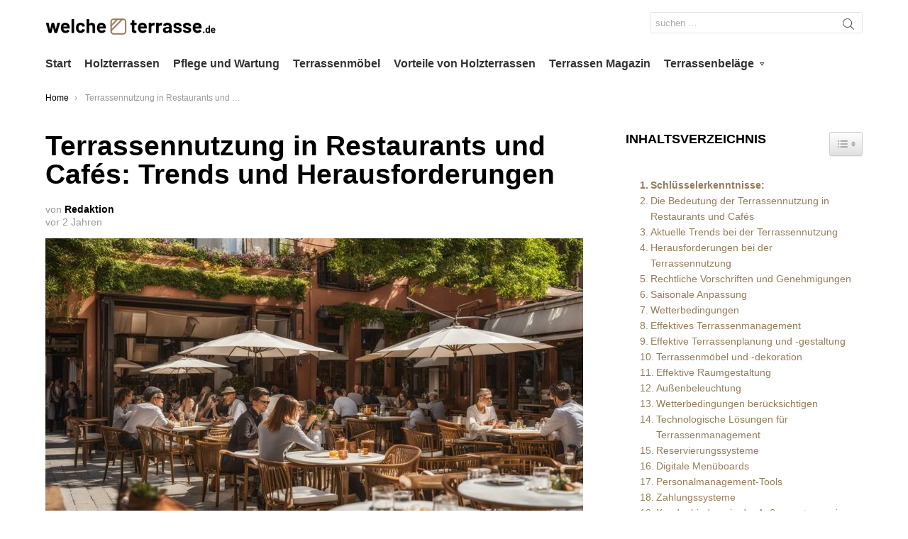

--- FILE ---
content_type: text/html; charset=UTF-8
request_url: https://welche-terrasse.de/terrassennutzung-in-restaurants-und-cafes-trends-und-herausforderungen/
body_size: 58813
content:
	<!DOCTYPE html>
<!--[if IE 8]>
<html class="no-js g1-off-outside lt-ie10 lt-ie9" id="ie8" lang="de"><![endif]-->
<!--[if IE 9]>
<html class="no-js g1-off-outside lt-ie10" id="ie9" lang="de"><![endif]-->
<!--[if !IE]><!-->
<html class="no-js g1-off-outside" lang="de"><!--<![endif]-->
<head>
	<meta charset="UTF-8"/>
	<link rel="profile" href="https://gmpg.org/xfn/11" />
	<link rel="pingback" href="https://welche-terrasse.de/xmlrpc.php"/>

	<meta name='robots' content='index, follow, max-image-preview:large, max-snippet:-1, max-video-preview:-1' />

<meta name="viewport" content="initial-scale=1.0, minimum-scale=1.0, height=device-height, width=device-width" />

	<!-- This site is optimized with the Yoast SEO plugin v25.3.1 - https://yoast.com/wordpress/plugins/seo/ -->
	<title>Terrassennutzung in Restaurants und Cafés: Trends und Herausforderungen</title>
	<meta name="description" content="Erfahren Sie über die Terrassennutzung in Restaurants und Cafés: Trends und Herausforderungen. Entdecken Sie die neuesten Entwicklungen und Lösungen in Deutschland." />
	<link rel="canonical" href="https://welche-terrasse.de/terrassennutzung-in-restaurants-und-cafes-trends-und-herausforderungen/" />
	<meta property="og:locale" content="de_DE" />
	<meta property="og:type" content="article" />
	<meta property="og:title" content="Terrassennutzung in Restaurants und Cafés: Trends und Herausforderungen" />
	<meta property="og:description" content="Erfahren Sie über die Terrassennutzung in Restaurants und Cafés: Trends und Herausforderungen. Entdecken Sie die neuesten Entwicklungen und Lösungen in Deutschland." />
	<meta property="og:url" content="https://welche-terrasse.de/terrassennutzung-in-restaurants-und-cafes-trends-und-herausforderungen/" />
	<meta property="og:site_name" content="welche-terrasse.de" />
	<meta property="article:published_time" content="2023-10-09T18:20:34+00:00" />
	<meta property="article:modified_time" content="2023-10-09T20:20:36+00:00" />
	<meta property="og:image" content="https://welche-terrasse.de/wp-content/uploads/2023/10/Terrassennutzung-in-Restaurants-und-Cafes-Trends-und-Herausforderungen.jpg" />
	<meta property="og:image:width" content="1344" />
	<meta property="og:image:height" content="768" />
	<meta property="og:image:type" content="image/jpeg" />
	<meta name="author" content="Redaktion" />
	<meta name="twitter:card" content="summary_large_image" />
	<meta name="twitter:label1" content="Verfasst von" />
	<meta name="twitter:data1" content="Redaktion" />
	<meta name="twitter:label2" content="Geschätzte Lesezeit" />
	<meta name="twitter:data2" content="16 Minuten" />
	<script type="application/ld+json" class="yoast-schema-graph">{"@context":"https://schema.org","@graph":[{"@type":"Article","@id":"https://welche-terrasse.de/terrassennutzung-in-restaurants-und-cafes-trends-und-herausforderungen/#article","isPartOf":{"@id":"https://welche-terrasse.de/terrassennutzung-in-restaurants-und-cafes-trends-und-herausforderungen/"},"author":{"name":"Redaktion","@id":"https://welche-terrasse.de/#/schema/person/150cf5b82b1c56849ef28d0983bc2883"},"headline":"Terrassennutzung in Restaurants und Cafés: Trends und Herausforderungen","datePublished":"2023-10-09T18:20:34+00:00","dateModified":"2023-10-09T20:20:36+00:00","mainEntityOfPage":{"@id":"https://welche-terrasse.de/terrassennutzung-in-restaurants-und-cafes-trends-und-herausforderungen/"},"wordCount":3146,"commentCount":0,"publisher":{"@id":"https://welche-terrasse.de/#organization"},"image":{"@id":"https://welche-terrasse.de/terrassennutzung-in-restaurants-und-cafes-trends-und-herausforderungen/#primaryimage"},"thumbnailUrl":"https://welche-terrasse.de/wp-content/uploads/2023/10/Terrassennutzung-in-Restaurants-und-Cafes-Trends-und-Herausforderungen.jpg","articleSection":["Terrassen Magazin"],"inLanguage":"de","potentialAction":[{"@type":"CommentAction","name":"Comment","target":["https://welche-terrasse.de/terrassennutzung-in-restaurants-und-cafes-trends-und-herausforderungen/#respond"]}]},{"@type":"WebPage","@id":"https://welche-terrasse.de/terrassennutzung-in-restaurants-und-cafes-trends-und-herausforderungen/","url":"https://welche-terrasse.de/terrassennutzung-in-restaurants-und-cafes-trends-und-herausforderungen/","name":"Terrassennutzung in Restaurants und Cafés: Trends und Herausforderungen","isPartOf":{"@id":"https://welche-terrasse.de/#website"},"primaryImageOfPage":{"@id":"https://welche-terrasse.de/terrassennutzung-in-restaurants-und-cafes-trends-und-herausforderungen/#primaryimage"},"image":{"@id":"https://welche-terrasse.de/terrassennutzung-in-restaurants-und-cafes-trends-und-herausforderungen/#primaryimage"},"thumbnailUrl":"https://welche-terrasse.de/wp-content/uploads/2023/10/Terrassennutzung-in-Restaurants-und-Cafes-Trends-und-Herausforderungen.jpg","datePublished":"2023-10-09T18:20:34+00:00","dateModified":"2023-10-09T20:20:36+00:00","description":"Erfahren Sie über die Terrassennutzung in Restaurants und Cafés: Trends und Herausforderungen. Entdecken Sie die neuesten Entwicklungen und Lösungen in Deutschland.","breadcrumb":{"@id":"https://welche-terrasse.de/terrassennutzung-in-restaurants-und-cafes-trends-und-herausforderungen/#breadcrumb"},"inLanguage":"de","potentialAction":[{"@type":"ReadAction","target":["https://welche-terrasse.de/terrassennutzung-in-restaurants-und-cafes-trends-und-herausforderungen/"]}]},{"@type":"ImageObject","inLanguage":"de","@id":"https://welche-terrasse.de/terrassennutzung-in-restaurants-und-cafes-trends-und-herausforderungen/#primaryimage","url":"https://welche-terrasse.de/wp-content/uploads/2023/10/Terrassennutzung-in-Restaurants-und-Cafes-Trends-und-Herausforderungen.jpg","contentUrl":"https://welche-terrasse.de/wp-content/uploads/2023/10/Terrassennutzung-in-Restaurants-und-Cafes-Trends-und-Herausforderungen.jpg","width":1344,"height":768,"caption":"Terrassennutzung in Restaurants und Cafés: Trends und Herausforderungen"},{"@type":"BreadcrumbList","@id":"https://welche-terrasse.de/terrassennutzung-in-restaurants-und-cafes-trends-und-herausforderungen/#breadcrumb","itemListElement":[{"@type":"ListItem","position":1,"name":"Startseite","item":"https://welche-terrasse.de/"},{"@type":"ListItem","position":2,"name":"Terrassennutzung in Restaurants und Cafés: Trends und Herausforderungen"}]},{"@type":"WebSite","@id":"https://welche-terrasse.de/#website","url":"https://welche-terrasse.de/","name":"welche-terrasse.de","description":"Holzterrassen und Terrassen","publisher":{"@id":"https://welche-terrasse.de/#organization"},"potentialAction":[{"@type":"SearchAction","target":{"@type":"EntryPoint","urlTemplate":"https://welche-terrasse.de/?s={search_term_string}"},"query-input":{"@type":"PropertyValueSpecification","valueRequired":true,"valueName":"search_term_string"}}],"inLanguage":"de"},{"@type":"Organization","@id":"https://welche-terrasse.de/#organization","name":"welche-terrasse.de","alternateName":"welche-terrasse.de","url":"https://welche-terrasse.de/","logo":{"@type":"ImageObject","inLanguage":"de","@id":"https://welche-terrasse.de/#/schema/logo/image/","url":"https://welche-terrasse.de/wp-content/uploads/2023/10/Hitzereflektierende-Beschichtungen-fuer-Holzterrassenbelaege.jpg","contentUrl":"https://welche-terrasse.de/wp-content/uploads/2023/10/Hitzereflektierende-Beschichtungen-fuer-Holzterrassenbelaege.jpg","width":1344,"height":768,"caption":"welche-terrasse.de"},"image":{"@id":"https://welche-terrasse.de/#/schema/logo/image/"}},{"@type":"Person","@id":"https://welche-terrasse.de/#/schema/person/150cf5b82b1c56849ef28d0983bc2883","name":"Redaktion","image":{"@type":"ImageObject","inLanguage":"de","@id":"https://welche-terrasse.de/#/schema/person/image/","url":"https://secure.gravatar.com/avatar/295c12656efbdcb8cdcf4e4d0fce0debd69b7cc94b24f820ae98b0d137224f05?s=96&d=mm&r=g","contentUrl":"https://secure.gravatar.com/avatar/295c12656efbdcb8cdcf4e4d0fce0debd69b7cc94b24f820ae98b0d137224f05?s=96&d=mm&r=g","caption":"Redaktion"},"description":"Unser Redaktionsteam für das Projekt Welche-Terrasse.de besteht aus engagierten und kompetenten Fachleuten, die sich leidenschaftlich für die Gestaltung, den Bau und die Pflege von Holzterrassen und Terrassen interessieren. Unser Ziel ist es, umfassende und informative Inhalte zu erstellen, die sowohl Bauexperten als auch Hausbesitzern dabei helfen, hochwertige Holzterrassen zu planen, zu bauen und zu pflegen.","sameAs":["https://welche-terrasse.de"],"url":"https://welche-terrasse.de/author/redaktion/"}]}</script>
	<!-- / Yoast SEO plugin. -->


<link rel='preconnect' href='https://fonts.gstatic.com' />
<link rel="alternate" type="application/rss+xml" title="welche-terrasse.de &raquo; Feed" href="https://welche-terrasse.de/feed/" />
<link rel="alternate" type="application/rss+xml" title="welche-terrasse.de &raquo; Kommentar-Feed" href="https://welche-terrasse.de/comments/feed/" />
<link rel="alternate" type="application/rss+xml" title="welche-terrasse.de &raquo; Terrassennutzung in Restaurants und Cafés: Trends und Herausforderungen-Kommentar-Feed" href="https://welche-terrasse.de/terrassennutzung-in-restaurants-und-cafes-trends-und-herausforderungen/feed/" />
<link rel="alternate" title="oEmbed (JSON)" type="application/json+oembed" href="https://welche-terrasse.de/wp-json/oembed/1.0/embed?url=https%3A%2F%2Fwelche-terrasse.de%2Fterrassennutzung-in-restaurants-und-cafes-trends-und-herausforderungen%2F" />
<link rel="alternate" title="oEmbed (XML)" type="text/xml+oembed" href="https://welche-terrasse.de/wp-json/oembed/1.0/embed?url=https%3A%2F%2Fwelche-terrasse.de%2Fterrassennutzung-in-restaurants-und-cafes-trends-und-herausforderungen%2F&#038;format=xml" />
<style id='wp-img-auto-sizes-contain-inline-css' type='text/css'>
img:is([sizes=auto i],[sizes^="auto," i]){contain-intrinsic-size:3000px 1500px}
/*# sourceURL=wp-img-auto-sizes-contain-inline-css */
</style>
<style id='wp-emoji-styles-inline-css' type='text/css'>

	img.wp-smiley, img.emoji {
		display: inline !important;
		border: none !important;
		box-shadow: none !important;
		height: 1em !important;
		width: 1em !important;
		margin: 0 0.07em !important;
		vertical-align: -0.1em !important;
		background: none !important;
		padding: 0 !important;
	}
/*# sourceURL=wp-emoji-styles-inline-css */
</style>
<style id='classic-theme-styles-inline-css' type='text/css'>
/*! This file is auto-generated */
.wp-block-button__link{color:#fff;background-color:#32373c;border-radius:9999px;box-shadow:none;text-decoration:none;padding:calc(.667em + 2px) calc(1.333em + 2px);font-size:1.125em}.wp-block-file__button{background:#32373c;color:#fff;text-decoration:none}
/*# sourceURL=/wp-includes/css/classic-themes.min.css */
</style>
<style id='cdfd5f055fd1362e23e46d492bb6c722-front-css-inline-css' type='text/css'>
.autox-thickbox.button{margin: 0 5px;}.automaticx-video-container{position:relative;padding-bottom:56.25%;height:0;overflow:hidden}.automaticx-video-container embed,.automaticx-video-container amp-youtube,.automaticx-video-container iframe,.automaticx-video-container object{position:absolute;top:0;left:0;width:100%;height:100%}.automaticx-dual-ring{width:10px;aspect-ratio:1;border-radius:50%;border:6px solid;border-color:#000 #0000;animation:1s infinite automaticxs1}@keyframes automaticxs1{to{transform:rotate(.5turn)}}#openai-chat-response{padding-top:5px}.openchat-dots-bars-2{width:28px;height:28px;--c:linear-gradient(currentColor 0 0);--r1:radial-gradient(farthest-side at bottom,currentColor 93%,#0000);--r2:radial-gradient(farthest-side at top   ,currentColor 93%,#0000);background:var(--c),var(--r1),var(--r2),var(--c),var(--r1),var(--r2),var(--c),var(--r1),var(--r2);background-repeat:no-repeat;animation:1s infinite alternate automaticxdb2}@keyframes automaticxdb2{0%,25%{background-size:8px 0,8px 4px,8px 4px,8px 0,8px 4px,8px 4px,8px 0,8px 4px,8px 4px;background-position:0 50%,0 calc(50% - 2px),0 calc(50% + 2px),50% 50%,50% calc(50% - 2px),50% calc(50% + 2px),100% 50%,100% calc(50% - 2px),100% calc(50% + 2px)}50%{background-size:8px 100%,8px 4px,8px 4px,8px 0,8px 4px,8px 4px,8px 0,8px 4px,8px 4px;background-position:0 50%,0 calc(0% - 2px),0 calc(100% + 2px),50% 50%,50% calc(50% - 2px),50% calc(50% + 2px),100% 50%,100% calc(50% - 2px),100% calc(50% + 2px)}75%{background-size:8px 100%,8px 4px,8px 4px,8px 100%,8px 4px,8px 4px,8px 0,8px 4px,8px 4px;background-position:0 50%,0 calc(0% - 2px),0 calc(100% + 2px),50% 50%,50% calc(0% - 2px),50% calc(100% + 2px),100% 50%,100% calc(50% - 2px),100% calc(50% + 2px)}100%,95%{background-size:8px 100%,8px 4px,8px 4px,8px 100%,8px 4px,8px 4px,8px 100%,8px 4px,8px 4px;background-position:0 50%,0 calc(0% - 2px),0 calc(100% + 2px),50% 50%,50% calc(0% - 2px),50% calc(100% + 2px),100% 50%,100% calc(0% - 2px),100% calc(100% + 2px)}}
/*# sourceURL=cdfd5f055fd1362e23e46d492bb6c722-front-css-inline-css */
</style>
<style id='woocommerce-inline-inline-css' type='text/css'>
.woocommerce form .form-row .required { visibility: visible; }
/*# sourceURL=woocommerce-inline-inline-css */
</style>
<link rel='stylesheet' id='ez-toc-css' href='https://welche-terrasse.de/wp-content/plugins/easy-table-of-contents/assets/css/screen.min.css?ver=2.0.74' type='text/css' media='all' />
<style id='ez-toc-inline-css' type='text/css'>
div#ez-toc-container .ez-toc-title {font-size: 120%;}div#ez-toc-container .ez-toc-title {font-weight: 500;}div#ez-toc-container ul li , div#ez-toc-container ul li a {font-size: 95%;}div#ez-toc-container ul li , div#ez-toc-container ul li a {font-weight: 500;}div#ez-toc-container nav ul ul li {font-size: 90%;}div#ez-toc-container {width: 100%;}
.ez-toc-container-direction {direction: ltr;}.ez-toc-counter ul{counter-reset: item ;}.ez-toc-counter nav ul li a::before {content: counters(item, '.', decimal) '. ';display: inline-block;counter-increment: item;flex-grow: 0;flex-shrink: 0;margin-right: .2em; float: left; }.ez-toc-widget-direction {direction: ltr;}.ez-toc-widget-container ul{counter-reset: item ;}.ez-toc-widget-container nav ul li a::before {content: counters(item, '.', decimal) '. ';display: inline-block;counter-increment: item;flex-grow: 0;flex-shrink: 0;margin-right: .2em; float: left; }
/*# sourceURL=ez-toc-inline-css */
</style>
<link rel='stylesheet' id='brands-styles-css' href='https://welche-terrasse.de/wp-content/plugins/woocommerce/assets/css/brands.css?ver=9.9.5' type='text/css' media='all' />
<link rel='stylesheet' id='g1-main-css' href='https://welche-terrasse.de/wp-content/themes/bimber/css/9.2.5/styles/system/all-light.min.css?ver=9.2.5' type='text/css' media='all' />
<link rel='stylesheet' id='bimber-single-css' href='https://welche-terrasse.de/wp-content/themes/bimber/css/9.2.5/styles/system/single-light.min.css?ver=9.2.5' type='text/css' media='all' />
<link rel='stylesheet' id='bimber-comments-css' href='https://welche-terrasse.de/wp-content/themes/bimber/css/9.2.5/styles/system/comments-light.min.css?ver=9.2.5' type='text/css' media='all' />
<link rel='stylesheet' id='bimber-dynamic-style-css' href='https://welche-terrasse.de/wp-content/uploads/dynamic-style-1701961108.css' type='text/css' media='all' />
<style id='akismet-widget-style-inline-css' type='text/css'>

			.a-stats {
				--akismet-color-mid-green: #357b49;
				--akismet-color-white: #fff;
				--akismet-color-light-grey: #f6f7f7;

				max-width: 350px;
				width: auto;
			}

			.a-stats * {
				all: unset;
				box-sizing: border-box;
			}

			.a-stats strong {
				font-weight: 600;
			}

			.a-stats a.a-stats__link,
			.a-stats a.a-stats__link:visited,
			.a-stats a.a-stats__link:active {
				background: var(--akismet-color-mid-green);
				border: none;
				box-shadow: none;
				border-radius: 8px;
				color: var(--akismet-color-white);
				cursor: pointer;
				display: block;
				font-family: -apple-system, BlinkMacSystemFont, 'Segoe UI', 'Roboto', 'Oxygen-Sans', 'Ubuntu', 'Cantarell', 'Helvetica Neue', sans-serif;
				font-weight: 500;
				padding: 12px;
				text-align: center;
				text-decoration: none;
				transition: all 0.2s ease;
			}

			/* Extra specificity to deal with TwentyTwentyOne focus style */
			.widget .a-stats a.a-stats__link:focus {
				background: var(--akismet-color-mid-green);
				color: var(--akismet-color-white);
				text-decoration: none;
			}

			.a-stats a.a-stats__link:hover {
				filter: brightness(110%);
				box-shadow: 0 4px 12px rgba(0, 0, 0, 0.06), 0 0 2px rgba(0, 0, 0, 0.16);
			}

			.a-stats .count {
				color: var(--akismet-color-white);
				display: block;
				font-size: 1.5em;
				line-height: 1.4;
				padding: 0 13px;
				white-space: nowrap;
			}
		
/*# sourceURL=akismet-widget-style-inline-css */
</style>
<link rel='stylesheet' id='bimber-woocommerce-css' href='https://welche-terrasse.de/wp-content/themes/bimber/css/9.2.5/styles/system/woocommerce-light.min.css?ver=9.2.5' type='text/css' media='all' />
<link rel='stylesheet' id='bimber-mashshare-css' href='https://welche-terrasse.de/wp-content/themes/bimber/css/9.2.5/styles/system/mashshare-light.min.css?ver=9.2.5' type='text/css' media='all' />
<script type="text/javascript" src="https://welche-terrasse.de/wp-includes/js/jquery/jquery.min.js?ver=3.7.1" id="jquery-core-js"></script>
<script type="text/javascript" src="https://welche-terrasse.de/wp-includes/js/jquery/jquery-migrate.min.js?ver=3.4.1" id="jquery-migrate-js"></script>
<script type="text/javascript" src="https://welche-terrasse.de/wp-content/plugins/woocommerce/assets/js/jquery-blockui/jquery.blockUI.min.js?ver=2.7.0-wc.9.9.5" id="jquery-blockui-js" defer="defer" data-wp-strategy="defer"></script>
<script type="text/javascript" id="wc-add-to-cart-js-extra">
/* <![CDATA[ */
var wc_add_to_cart_params = {"ajax_url":"/wp-admin/admin-ajax.php","wc_ajax_url":"/?wc-ajax=%%endpoint%%","i18n_view_cart":"Warenkorb anzeigen","cart_url":"https://welche-terrasse.de/warenkorb/","is_cart":"","cart_redirect_after_add":"no"};
//# sourceURL=wc-add-to-cart-js-extra
/* ]]> */
</script>
<script type="text/javascript" src="https://welche-terrasse.de/wp-content/plugins/woocommerce/assets/js/frontend/add-to-cart.min.js?ver=9.9.5" id="wc-add-to-cart-js" defer="defer" data-wp-strategy="defer"></script>
<script type="text/javascript" src="https://welche-terrasse.de/wp-content/plugins/woocommerce/assets/js/js-cookie/js.cookie.min.js?ver=2.1.4-wc.9.9.5" id="js-cookie-js" defer="defer" data-wp-strategy="defer"></script>
<script type="text/javascript" id="woocommerce-js-extra">
/* <![CDATA[ */
var woocommerce_params = {"ajax_url":"/wp-admin/admin-ajax.php","wc_ajax_url":"/?wc-ajax=%%endpoint%%","i18n_password_show":"Passwort anzeigen","i18n_password_hide":"Passwort verbergen"};
//# sourceURL=woocommerce-js-extra
/* ]]> */
</script>
<script type="text/javascript" src="https://welche-terrasse.de/wp-content/plugins/woocommerce/assets/js/frontend/woocommerce.min.js?ver=9.9.5" id="woocommerce-js" defer="defer" data-wp-strategy="defer"></script>
<script type="text/javascript" src="https://welche-terrasse.de/wp-content/themes/bimber/js/modernizr/modernizr-custom.min.js?ver=3.3.0" id="modernizr-js"></script>
<link rel="https://api.w.org/" href="https://welche-terrasse.de/wp-json/" /><link rel="alternate" title="JSON" type="application/json" href="https://welche-terrasse.de/wp-json/wp/v2/posts/762" /><link rel="EditURI" type="application/rsd+xml" title="RSD" href="https://welche-terrasse.de/xmlrpc.php?rsd" />
<link rel='shortlink' href='https://welche-terrasse.de/?p=762' />
	<style>
	@font-face {
		font-family: "bimber";
					src:url("https://welche-terrasse.de/wp-content/themes/bimber/css/9.2.5/bunchy/fonts/bimber.eot");
			src:url("https://welche-terrasse.de/wp-content/themes/bimber/css/9.2.5/bunchy/fonts/bimber.eot?#iefix") format("embedded-opentype"),
			url("https://welche-terrasse.de/wp-content/themes/bimber/css/9.2.5/bunchy/fonts/bimber.woff") format("woff"),
			url("https://welche-terrasse.de/wp-content/themes/bimber/css/9.2.5/bunchy/fonts/bimber.ttf") format("truetype"),
			url("https://welche-terrasse.de/wp-content/themes/bimber/css/9.2.5/bunchy/fonts/bimber.svg#bimber") format("svg");
						font-weight: normal;
		font-style: normal;
		font-display: block;
	}
	</style>
		<noscript><style>.woocommerce-product-gallery{ opacity: 1 !important; }</style></noscript>
	<link rel="icon" href="https://welche-terrasse.de/wp-content/uploads/2023/10/cropped-welcheterrassefav-32x32.png" sizes="32x32" />
<link rel="icon" href="https://welche-terrasse.de/wp-content/uploads/2023/10/cropped-welcheterrassefav-192x192.png" sizes="192x192" />
<link rel="apple-touch-icon" href="https://welche-terrasse.de/wp-content/uploads/2023/10/cropped-welcheterrassefav-180x180.png" />
<meta name="msapplication-TileImage" content="https://welche-terrasse.de/wp-content/uploads/2023/10/cropped-welcheterrassefav-270x270.png" />
	<script>if("undefined"!=typeof localStorage){var nsfwItemId=document.getElementsByName("g1:nsfw-item-id");nsfwItemId=nsfwItemId.length>0?nsfwItemId[0].getAttribute("content"):"g1_nsfw_off",window.g1SwitchNSFW=function(e){e?(localStorage.setItem(nsfwItemId,1),document.documentElement.classList.add("g1-nsfw-off")):(localStorage.removeItem(nsfwItemId),document.documentElement.classList.remove("g1-nsfw-off"))};try{var nsfwmode=localStorage.getItem(nsfwItemId);window.g1SwitchNSFW(nsfwmode)}catch(e){}}</script>
			<style type="text/css" id="wp-custom-css">
			.g1-layout-boxed .g1-row-layout-page {
    max-width: 1382px;
}

.g1-hb-row .g1-primary-nav-menu>.menu-item>a {
    padding: 7px 15px 7px 0;
} 

.g1-content-narrow>.twitter-tweet, .g1-content-narrow>aside, .g1-content-narrow>audio, .g1-content-narrow>blockquote, .g1-content-narrow>canvas, .g1-content-narrow>code, .g1-content-narrow>div, .g1-content-narrow>dl, .g1-content-narrow>figure, .g1-content-narrow>form, .g1-content-narrow>h1, .g1-content-narrow>h2, .g1-content-narrow>h3, .g1-content-narrow>h4, .g1-content-narrow>h5, .g1-content-narrow>h6, .g1-content-narrow>hr, .g1-content-narrow>iframe, .g1-content-narrow>ol, .g1-content-narrow>p, .g1-content-narrow>pre, .g1-content-narrow>section, .g1-content-narrow>table, .g1-content-narrow>ul, .g1-content-narrow>video {
    max-width: 758px;
    margin-left: auto;
    margin-right: auto;
}
h1.g1-alpha.g1-alpha-2nd.page-title.archive-title {
	margin-bottom:30px;
}
h2.g1-delta.g1-delta-3rd.page-subtitle.archive-subtitle p {
	font-size:16px;
	line-height:22px;
	font-weight:500;
}
.entry-inner .entry-content table {
    border-color: #e6e6e6;
    width: 100%;
    border-color: var(--g1-border-color);
}
.entry-inner .entry-content table th {
  background-color: #E3DCCD;
  color: #333;
  font-weight: bold;
  padding: 10px;
  text-transform: uppercase;
  letter-spacing: 1px;
  border-top: 1px solid #fff;
  border-bottom: 1px solid #ccc;
	    min-width: 140px;
}
.entry-inner .entry-content table tr:nth-child(even) td {
  background-color: #f2f2f2;
}
.entry-inner .entry-content table td {
	font-size:15px
}
.entry-inner .entry-content ul {
    padding: 15px 40px;
    background-color: #E3DCCD;
	margin-bottom:20px
}
.entry-inner .entry-content ol {
    padding: 15px 40px;
    background-color: #d0e2ce;
	margin-bottom:20px
}		</style>
		<link rel='stylesheet' id='wc-blocks-style-css' href='https://welche-terrasse.de/wp-content/plugins/woocommerce/assets/client/blocks/wc-blocks.css?ver=wc-9.9.5' type='text/css' media='all' />
<style id='global-styles-inline-css' type='text/css'>
:root{--wp--preset--aspect-ratio--square: 1;--wp--preset--aspect-ratio--4-3: 4/3;--wp--preset--aspect-ratio--3-4: 3/4;--wp--preset--aspect-ratio--3-2: 3/2;--wp--preset--aspect-ratio--2-3: 2/3;--wp--preset--aspect-ratio--16-9: 16/9;--wp--preset--aspect-ratio--9-16: 9/16;--wp--preset--color--black: #000000;--wp--preset--color--cyan-bluish-gray: #abb8c3;--wp--preset--color--white: #ffffff;--wp--preset--color--pale-pink: #f78da7;--wp--preset--color--vivid-red: #cf2e2e;--wp--preset--color--luminous-vivid-orange: #ff6900;--wp--preset--color--luminous-vivid-amber: #fcb900;--wp--preset--color--light-green-cyan: #7bdcb5;--wp--preset--color--vivid-green-cyan: #00d084;--wp--preset--color--pale-cyan-blue: #8ed1fc;--wp--preset--color--vivid-cyan-blue: #0693e3;--wp--preset--color--vivid-purple: #9b51e0;--wp--preset--gradient--vivid-cyan-blue-to-vivid-purple: linear-gradient(135deg,rgb(6,147,227) 0%,rgb(155,81,224) 100%);--wp--preset--gradient--light-green-cyan-to-vivid-green-cyan: linear-gradient(135deg,rgb(122,220,180) 0%,rgb(0,208,130) 100%);--wp--preset--gradient--luminous-vivid-amber-to-luminous-vivid-orange: linear-gradient(135deg,rgb(252,185,0) 0%,rgb(255,105,0) 100%);--wp--preset--gradient--luminous-vivid-orange-to-vivid-red: linear-gradient(135deg,rgb(255,105,0) 0%,rgb(207,46,46) 100%);--wp--preset--gradient--very-light-gray-to-cyan-bluish-gray: linear-gradient(135deg,rgb(238,238,238) 0%,rgb(169,184,195) 100%);--wp--preset--gradient--cool-to-warm-spectrum: linear-gradient(135deg,rgb(74,234,220) 0%,rgb(151,120,209) 20%,rgb(207,42,186) 40%,rgb(238,44,130) 60%,rgb(251,105,98) 80%,rgb(254,248,76) 100%);--wp--preset--gradient--blush-light-purple: linear-gradient(135deg,rgb(255,206,236) 0%,rgb(152,150,240) 100%);--wp--preset--gradient--blush-bordeaux: linear-gradient(135deg,rgb(254,205,165) 0%,rgb(254,45,45) 50%,rgb(107,0,62) 100%);--wp--preset--gradient--luminous-dusk: linear-gradient(135deg,rgb(255,203,112) 0%,rgb(199,81,192) 50%,rgb(65,88,208) 100%);--wp--preset--gradient--pale-ocean: linear-gradient(135deg,rgb(255,245,203) 0%,rgb(182,227,212) 50%,rgb(51,167,181) 100%);--wp--preset--gradient--electric-grass: linear-gradient(135deg,rgb(202,248,128) 0%,rgb(113,206,126) 100%);--wp--preset--gradient--midnight: linear-gradient(135deg,rgb(2,3,129) 0%,rgb(40,116,252) 100%);--wp--preset--font-size--small: 13px;--wp--preset--font-size--medium: 20px;--wp--preset--font-size--large: 36px;--wp--preset--font-size--x-large: 42px;--wp--preset--spacing--20: 0.44rem;--wp--preset--spacing--30: 0.67rem;--wp--preset--spacing--40: 1rem;--wp--preset--spacing--50: 1.5rem;--wp--preset--spacing--60: 2.25rem;--wp--preset--spacing--70: 3.38rem;--wp--preset--spacing--80: 5.06rem;--wp--preset--shadow--natural: 6px 6px 9px rgba(0, 0, 0, 0.2);--wp--preset--shadow--deep: 12px 12px 50px rgba(0, 0, 0, 0.4);--wp--preset--shadow--sharp: 6px 6px 0px rgba(0, 0, 0, 0.2);--wp--preset--shadow--outlined: 6px 6px 0px -3px rgb(255, 255, 255), 6px 6px rgb(0, 0, 0);--wp--preset--shadow--crisp: 6px 6px 0px rgb(0, 0, 0);}:where(.is-layout-flex){gap: 0.5em;}:where(.is-layout-grid){gap: 0.5em;}body .is-layout-flex{display: flex;}.is-layout-flex{flex-wrap: wrap;align-items: center;}.is-layout-flex > :is(*, div){margin: 0;}body .is-layout-grid{display: grid;}.is-layout-grid > :is(*, div){margin: 0;}:where(.wp-block-columns.is-layout-flex){gap: 2em;}:where(.wp-block-columns.is-layout-grid){gap: 2em;}:where(.wp-block-post-template.is-layout-flex){gap: 1.25em;}:where(.wp-block-post-template.is-layout-grid){gap: 1.25em;}.has-black-color{color: var(--wp--preset--color--black) !important;}.has-cyan-bluish-gray-color{color: var(--wp--preset--color--cyan-bluish-gray) !important;}.has-white-color{color: var(--wp--preset--color--white) !important;}.has-pale-pink-color{color: var(--wp--preset--color--pale-pink) !important;}.has-vivid-red-color{color: var(--wp--preset--color--vivid-red) !important;}.has-luminous-vivid-orange-color{color: var(--wp--preset--color--luminous-vivid-orange) !important;}.has-luminous-vivid-amber-color{color: var(--wp--preset--color--luminous-vivid-amber) !important;}.has-light-green-cyan-color{color: var(--wp--preset--color--light-green-cyan) !important;}.has-vivid-green-cyan-color{color: var(--wp--preset--color--vivid-green-cyan) !important;}.has-pale-cyan-blue-color{color: var(--wp--preset--color--pale-cyan-blue) !important;}.has-vivid-cyan-blue-color{color: var(--wp--preset--color--vivid-cyan-blue) !important;}.has-vivid-purple-color{color: var(--wp--preset--color--vivid-purple) !important;}.has-black-background-color{background-color: var(--wp--preset--color--black) !important;}.has-cyan-bluish-gray-background-color{background-color: var(--wp--preset--color--cyan-bluish-gray) !important;}.has-white-background-color{background-color: var(--wp--preset--color--white) !important;}.has-pale-pink-background-color{background-color: var(--wp--preset--color--pale-pink) !important;}.has-vivid-red-background-color{background-color: var(--wp--preset--color--vivid-red) !important;}.has-luminous-vivid-orange-background-color{background-color: var(--wp--preset--color--luminous-vivid-orange) !important;}.has-luminous-vivid-amber-background-color{background-color: var(--wp--preset--color--luminous-vivid-amber) !important;}.has-light-green-cyan-background-color{background-color: var(--wp--preset--color--light-green-cyan) !important;}.has-vivid-green-cyan-background-color{background-color: var(--wp--preset--color--vivid-green-cyan) !important;}.has-pale-cyan-blue-background-color{background-color: var(--wp--preset--color--pale-cyan-blue) !important;}.has-vivid-cyan-blue-background-color{background-color: var(--wp--preset--color--vivid-cyan-blue) !important;}.has-vivid-purple-background-color{background-color: var(--wp--preset--color--vivid-purple) !important;}.has-black-border-color{border-color: var(--wp--preset--color--black) !important;}.has-cyan-bluish-gray-border-color{border-color: var(--wp--preset--color--cyan-bluish-gray) !important;}.has-white-border-color{border-color: var(--wp--preset--color--white) !important;}.has-pale-pink-border-color{border-color: var(--wp--preset--color--pale-pink) !important;}.has-vivid-red-border-color{border-color: var(--wp--preset--color--vivid-red) !important;}.has-luminous-vivid-orange-border-color{border-color: var(--wp--preset--color--luminous-vivid-orange) !important;}.has-luminous-vivid-amber-border-color{border-color: var(--wp--preset--color--luminous-vivid-amber) !important;}.has-light-green-cyan-border-color{border-color: var(--wp--preset--color--light-green-cyan) !important;}.has-vivid-green-cyan-border-color{border-color: var(--wp--preset--color--vivid-green-cyan) !important;}.has-pale-cyan-blue-border-color{border-color: var(--wp--preset--color--pale-cyan-blue) !important;}.has-vivid-cyan-blue-border-color{border-color: var(--wp--preset--color--vivid-cyan-blue) !important;}.has-vivid-purple-border-color{border-color: var(--wp--preset--color--vivid-purple) !important;}.has-vivid-cyan-blue-to-vivid-purple-gradient-background{background: var(--wp--preset--gradient--vivid-cyan-blue-to-vivid-purple) !important;}.has-light-green-cyan-to-vivid-green-cyan-gradient-background{background: var(--wp--preset--gradient--light-green-cyan-to-vivid-green-cyan) !important;}.has-luminous-vivid-amber-to-luminous-vivid-orange-gradient-background{background: var(--wp--preset--gradient--luminous-vivid-amber-to-luminous-vivid-orange) !important;}.has-luminous-vivid-orange-to-vivid-red-gradient-background{background: var(--wp--preset--gradient--luminous-vivid-orange-to-vivid-red) !important;}.has-very-light-gray-to-cyan-bluish-gray-gradient-background{background: var(--wp--preset--gradient--very-light-gray-to-cyan-bluish-gray) !important;}.has-cool-to-warm-spectrum-gradient-background{background: var(--wp--preset--gradient--cool-to-warm-spectrum) !important;}.has-blush-light-purple-gradient-background{background: var(--wp--preset--gradient--blush-light-purple) !important;}.has-blush-bordeaux-gradient-background{background: var(--wp--preset--gradient--blush-bordeaux) !important;}.has-luminous-dusk-gradient-background{background: var(--wp--preset--gradient--luminous-dusk) !important;}.has-pale-ocean-gradient-background{background: var(--wp--preset--gradient--pale-ocean) !important;}.has-electric-grass-gradient-background{background: var(--wp--preset--gradient--electric-grass) !important;}.has-midnight-gradient-background{background: var(--wp--preset--gradient--midnight) !important;}.has-small-font-size{font-size: var(--wp--preset--font-size--small) !important;}.has-medium-font-size{font-size: var(--wp--preset--font-size--medium) !important;}.has-large-font-size{font-size: var(--wp--preset--font-size--large) !important;}.has-x-large-font-size{font-size: var(--wp--preset--font-size--x-large) !important;}
/*# sourceURL=global-styles-inline-css */
</style>
</head>

<body class="wp-singular post-template-default single single-post postid-762 single-format-standard wp-embed-responsive wp-theme-bimber theme-bimber woocommerce-no-js g1-layout-boxed g1-hoverable g1-sidebar-normal" itemscope="" itemtype="http://schema.org/WebPage" >

<div class="g1-body-inner">

	<div id="page">
		

		

					<div class="g1-row g1-row-layout-page g1-hb-row g1-hb-row-normal g1-hb-row-a g1-hb-row-1 g1-hb-boxed g1-hb-sticky-off g1-hb-shadow-off">
			<div class="g1-row-inner">
				<div class="g1-column g1-dropable">
											<div class="g1-bin-1 g1-bin-grow-off">
							<div class="g1-bin g1-bin-align-left">
															</div>
						</div>
											<div class="g1-bin-2 g1-bin-grow-off">
							<div class="g1-bin g1-bin-align-center">
															</div>
						</div>
											<div class="g1-bin-3 g1-bin-grow-off">
							<div class="g1-bin g1-bin-align-right">
															</div>
						</div>
									</div>
			</div>
			<div class="g1-row-background"></div>
		</div>
			<div class="g1-row g1-row-layout-page g1-hb-row g1-hb-row-normal g1-hb-row-b g1-hb-row-2 g1-hb-boxed g1-hb-sticky-off g1-hb-shadow-off">
			<div class="g1-row-inner">
				<div class="g1-column g1-dropable">
											<div class="g1-bin-1 g1-bin-grow-off">
							<div class="g1-bin g1-bin-align-left">
																	<div class="g1-id g1-id-desktop">
			<p class="g1-mega g1-mega-1st site-title">
	
			<a class="g1-logo-wrapper"
			   href="https://welche-terrasse.de/" rel="home">
									<picture class="g1-logo g1-logo-default">
						<source media="(min-width: 1025px)" srcset="https://welche-terrasse.de/wp-content/uploads/2023/10/welcheterrasse2-1.png 2x,https://welche-terrasse.de/wp-content/uploads/2023/10/welcheterrasse2-1.png 1x">
						<source media="(max-width: 1024px)" srcset="data:image/svg+xml,%3Csvg%20xmlns%3D%27http%3A%2F%2Fwww.w3.org%2F2000%2Fsvg%27%20viewBox%3D%270%200%20240%2060%27%2F%3E">
						<img
							src="https://welche-terrasse.de/wp-content/uploads/2023/10/welcheterrasse2-1.png"
							width="240"
							height="60"
							alt="welche-terrasse.de" />
					</picture>

												</a>

			</p>
	
    
	</div>															</div>
						</div>
											<div class="g1-bin-2 g1-bin-grow-off">
							<div class="g1-bin g1-bin-align-center">
															</div>
						</div>
											<div class="g1-bin-3 g1-bin-grow-off">
							<div class="g1-bin g1-bin-align-right">
																	<div class="g1-hb-search-form g1-form-s  ">
	

<div role="search" class="search-form-wrapper">
	<form method="get"
	      class="g1-searchform-tpl-default g1-searchform-ajax search-form"
	      action="https://welche-terrasse.de/">
		<label>
			<span class="screen-reader-text">Search for:</span>
			<input type="search" class="search-field"
			       placeholder="suchen &hellip;"
			       value="" name="s"
			       title="Search for:" />
		</label>
		<button class="search-submit">Search</button>
	</form>

			<div class="g1-searches g1-searches-ajax"></div>
	</div>
</div>
															</div>
						</div>
									</div>
			</div>
			<div class="g1-row-background"></div>
		</div>
			<div class="g1-row g1-row-layout-page g1-hb-row g1-hb-row-normal g1-hb-row-c g1-hb-row-3 g1-hb-boxed g1-hb-sticky-off g1-hb-shadow-off">
			<div class="g1-row-inner">
				<div class="g1-column g1-dropable">
											<div class="g1-bin-1 g1-bin-grow-on">
							<div class="g1-bin g1-bin-align-left">
																	<!-- BEGIN .g1-primary-nav -->
<nav id="g1-primary-nav" class="g1-primary-nav"><ul id="g1-primary-nav-menu" class="g1-primary-nav-menu g1-menu-h"><li id="menu-item-12" class="menu-item menu-item-type-custom menu-item-object-custom menu-item-home menu-item-g1-standard menu-item-12"><a href="https://welche-terrasse.de">Start</a></li>
<li id="menu-item-29" class="menu-item menu-item-type-taxonomy menu-item-object-category menu-item-g1-standard menu-item-29"><a href="https://welche-terrasse.de/info/holzarten-fuer-terrassenbelaege/">Holzterrassen</a></li>
<li id="menu-item-97" class="menu-item menu-item-type-taxonomy menu-item-object-category menu-item-g1-standard menu-item-97"><a href="https://welche-terrasse.de/info/pflege-und-wartung-von-holzterrassen/">Pflege und Wartung</a></li>
<li id="menu-item-307" class="menu-item menu-item-type-taxonomy menu-item-object-category menu-item-g1-standard menu-item-307"><a href="https://welche-terrasse.de/info/terrassenmoebel/">Terrassenmöbel</a></li>
<li id="menu-item-338" class="menu-item menu-item-type-taxonomy menu-item-object-category menu-item-g1-standard menu-item-338"><a href="https://welche-terrasse.de/info/vorteile-von-holzterrassen/">Vorteile von Holzterrassen</a></li>
<li id="menu-item-843" class="menu-item menu-item-type-taxonomy menu-item-object-category current-post-ancestor current-menu-parent current-post-parent menu-item-g1-standard menu-item-843"><a href="https://welche-terrasse.de/info/allgemein/">Terrassen Magazin</a></li>
<li id="menu-item-2764" class="menu-item menu-item-type-custom menu-item-object-custom menu-item-has-children menu-item-g1-standard menu-item-2764"><a href="https://welche-terrasse.de/produkt-kategorie/terrassenbelaege/">Terrassenbeläge</a>
<ul class="sub-menu">
	<li id="menu-item-2763" class="menu-item menu-item-type-custom menu-item-object-custom menu-item-2763"><a href="https://welche-terrasse.de/produkt-kategorie/angebote/">Ideen &#038; Angebote</a></li>
	<li id="menu-item-2756" class="menu-item menu-item-type-taxonomy menu-item-object-product_cat menu-item-2756"><a href="https://welche-terrasse.de/produkt-kategorie/terrassenbelaege/terrassendielen/holz-terrassendielen/">Holz-Terrassendielen</a></li>
	<li id="menu-item-2766" class="menu-item menu-item-type-custom menu-item-object-custom menu-item-2766"><a href="https://welche-terrasse.de/produkt-kategorie/terrassenbelaege/terrassendielen/">Terrassendielen</a></li>
	<li id="menu-item-2765" class="menu-item menu-item-type-custom menu-item-object-custom menu-item-2765"><a href="https://welche-terrasse.de/produkt-kategorie/terrassenbelaege/terrassenfliesen/">Terrasssenfliesen</a></li>
	<li id="menu-item-2757" class="menu-item menu-item-type-taxonomy menu-item-object-product_cat menu-item-2757"><a href="https://welche-terrasse.de/produkt-kategorie/terrassenbelaege/terrassendielen/wpc-terrassendielen/">WPC-Terrassendielen</a></li>
	<li id="menu-item-2758" class="menu-item menu-item-type-taxonomy menu-item-object-product_cat menu-item-2758"><a href="https://welche-terrasse.de/produkt-kategorie/terrassenbelaege/terrassenfliesen/wpc-terrassenfliesen/">WPC-Terrassenfliesen</a></li>
	<li id="menu-item-2759" class="menu-item menu-item-type-taxonomy menu-item-object-product_cat menu-item-2759"><a href="https://welche-terrasse.de/produkt-kategorie/terrassenbelaege/terrassenfliesen/holz-terrassenfliesen/">Holz-Terrassenfliesen</a></li>
	<li id="menu-item-2760" class="menu-item menu-item-type-taxonomy menu-item-object-product_cat menu-item-2760"><a href="https://welche-terrasse.de/produkt-kategorie/terrassenbelaege/terrassenfliesen/stein-terrassenfliesen/">Stein-Terrassenfliesen</a></li>
	<li id="menu-item-2761" class="menu-item menu-item-type-taxonomy menu-item-object-product_cat menu-item-2761"><a href="https://welche-terrasse.de/produkt-kategorie/terrassenbelaege/terrassenbelag-sale/">Terrassenbelag-Sale</a></li>
</ul>
</li>
</ul></nav><!-- END .g1-primary-nav -->
															</div>
						</div>
											<div class="g1-bin-2 g1-bin-grow-off">
							<div class="g1-bin g1-bin-align-center">
															</div>
						</div>
											<div class="g1-bin-3 g1-bin-grow-off">
							<div class="g1-bin g1-bin-align-right">
															</div>
						</div>
									</div>
			</div>
			<div class="g1-row-background"></div>
		</div>
				<div class="g1-row g1-row-layout-page g1-hb-row g1-hb-row-mobile g1-hb-row-a g1-hb-row-1 g1-hb-boxed g1-hb-sticky-off g1-hb-shadow-off">
			<div class="g1-row-inner">
				<div class="g1-column g1-dropable">
											<div class="g1-bin-1 g1-bin-grow-off">
							<div class="g1-bin g1-bin-align-left">
															</div>
						</div>
											<div class="g1-bin-2 g1-bin-grow-on">
							<div class="g1-bin g1-bin-align-center">
															</div>
						</div>
											<div class="g1-bin-3 g1-bin-grow-off">
							<div class="g1-bin g1-bin-align-right">
															</div>
						</div>
									</div>
			</div>
			<div class="g1-row-background"></div>
		</div>
			<div class="g1-row g1-row-layout-page g1-hb-row g1-hb-row-mobile g1-hb-row-b g1-hb-row-2 g1-hb-boxed g1-hb-sticky-off g1-hb-shadow-off">
			<div class="g1-row-inner">
				<div class="g1-column g1-dropable">
											<div class="g1-bin-1 g1-bin-grow-off">
							<div class="g1-bin g1-bin-align-left">
															</div>
						</div>
											<div class="g1-bin-2 g1-bin-grow-on">
							<div class="g1-bin g1-bin-align-center">
																		<nav class="g1-quick-nav g1-quick-nav-short">
		<ul class="g1-quick-nav-menu">
																											</ul>
	</nav>
															</div>
						</div>
											<div class="g1-bin-3 g1-bin-grow-off">
							<div class="g1-bin g1-bin-align-right">
															</div>
						</div>
									</div>
			</div>
			<div class="g1-row-background"></div>
		</div>
			<div class="g1-row g1-row-layout-page g1-hb-row g1-hb-row-mobile g1-hb-row-c g1-hb-row-3 g1-hb-boxed g1-hb-sticky-off g1-hb-shadow-off">
			<div class="g1-row-inner">
				<div class="g1-column g1-dropable">
											<div class="g1-bin-1 g1-bin-grow-off">
							<div class="g1-bin g1-bin-align-left">
																		<a class="g1-hamburger g1-hamburger-show  " href="#">
		<span class="g1-hamburger-icon"></span>
			<span class="g1-hamburger-label
						">Menu</span>
	</a>
															</div>
						</div>
											<div class="g1-bin-2 g1-bin-grow-off">
							<div class="g1-bin g1-bin-align-center">
															</div>
						</div>
											<div class="g1-bin-3 g1-bin-grow-off">
							<div class="g1-bin g1-bin-align-right">
																																			<div class="g1-drop g1-drop-with-anim g1-drop-before g1-drop-the-search  g1-drop-m g1-drop-icon ">
		<a class="g1-drop-toggle" href="https://welche-terrasse.de/?s=">
			<span class="g1-drop-toggle-icon"></span><span class="g1-drop-toggle-text">Search</span>
			<span class="g1-drop-toggle-arrow"></span>
		</a>
		<div class="g1-drop-content">
			

<div role="search" class="search-form-wrapper">
	<form method="get"
	      class="g1-searchform-tpl-default g1-searchform-ajax search-form"
	      action="https://welche-terrasse.de/">
		<label>
			<span class="screen-reader-text">Search for:</span>
			<input type="search" class="search-field"
			       placeholder="suchen &hellip;"
			       value="" name="s"
			       title="Search for:" />
		</label>
		<button class="search-submit">Search</button>
	</form>

			<div class="g1-searches g1-searches-ajax"></div>
	</div>
		</div>
	</div>
																																</div>
						</div>
									</div>
			</div>
			<div class="g1-row-background"></div>
		</div>
	
		
		
		

			<div class="g1-row g1-row-padding-xs g1-row-layout-page g1-row-breadcrumbs">
			<div class="g1-row-background">
			</div>

			<div class="g1-row-inner">
				<div class="g1-column">
					<nav class="g1-breadcrumbs g1-breadcrumbs-with-ellipsis g1-meta">
				<p class="g1-breadcrumbs-label">You are here: </p>
				<ol itemscope itemtype="http://schema.org/BreadcrumbList"><li class="g1-breadcrumbs-item" itemprop="itemListElement" itemscope itemtype="http://schema.org/ListItem">
						<a itemprop="item" content="https://welche-terrasse.de/" href="https://welche-terrasse.de/">
						<span itemprop="name">Home</span>
						<meta itemprop="position" content="1" />
						</a>
						</li><li class="g1-breadcrumbs-item" itemprop="itemListElement" itemscope itemtype="http://schema.org/ListItem">
					<span itemprop="name">Terrassennutzung in Restaurants und Cafés: Trends und Herausforderungen</span>
					<meta itemprop="position" content="2" />
					<meta itemprop="item" content="https://welche-terrasse.de/terrassennutzung-in-restaurants-und-cafes-trends-und-herausforderungen/" />
					</li></ol>
				</nav>				</div>
			</div>
		</div><!-- .g1-row -->
	
	<div class="g1-row g1-row-padding-m g1-row-layout-page">
		<div class="g1-row-background">
		</div>
		<div class="g1-row-inner">

			<div class="g1-column g1-column-2of3" id="primary">
				<div id="content" role="main">

					

<article id="post-762" class="entry-tpl-classic post-762 post type-post status-publish format-standard has-post-thumbnail category-allgemein" itemscope="&quot;&quot;" itemtype="http://schema.org/Article" >
	<div class="entry-inner">
		
		<header class="entry-header entry-header-01">
			<div class="entry-before-title">
				
								</div>

			<h1 class="g1-mega g1-mega-1st entry-title" itemprop="headline">Terrassennutzung in Restaurants und Cafés: Trends und Herausforderungen</h1>
						
							<p class="g1-meta g1-meta-m entry-meta entry-meta-m">
					<span class="entry-byline entry-byline-m ">
										<span class="entry-author" itemscope="" itemprop="author" itemtype="http://schema.org/Person">
	
		<span class="entry-meta-label">von</span>
			<a href="https://welche-terrasse.de/author/redaktion/" title="Posts by Redaktion" rel="author">
			
							<strong itemprop="name">Redaktion</strong>
					</a>
	</span>
	
							<time class="entry-date" datetime="2023-10-09T20:20:34+01:00" itemprop="datePublished">9. Oktober 2023, 20:20</time>					</span>

					<span class="entry-stats entry-stats-m">

						
						
						
											</span>
				</p>
			
			
		</header>

		<div class="entry-featured-media entry-featured-media-main"  itemprop="image"  itemscope=""  itemtype="http://schema.org/ImageObject" ><div class="g1-frame"><div class="g1-frame-inner"><img width="758" height="433" src="https://welche-terrasse.de/wp-content/uploads/2023/10/Terrassennutzung-in-Restaurants-und-Cafes-Trends-und-Herausforderungen-758x433.jpg" class="attachment-bimber-grid-2of3 size-bimber-grid-2of3 wp-post-image" alt="Terrassennutzung in Restaurants und Cafés: Trends und Herausforderungen" itemprop="contentUrl" decoding="async" fetchpriority="high" srcset="https://welche-terrasse.de/wp-content/uploads/2023/10/Terrassennutzung-in-Restaurants-und-Cafes-Trends-und-Herausforderungen-758x433.jpg 758w, https://welche-terrasse.de/wp-content/uploads/2023/10/Terrassennutzung-in-Restaurants-und-Cafes-Trends-und-Herausforderungen-600x343.jpg 600w, https://welche-terrasse.de/wp-content/uploads/2023/10/Terrassennutzung-in-Restaurants-und-Cafes-Trends-und-Herausforderungen-300x171.jpg 300w, https://welche-terrasse.de/wp-content/uploads/2023/10/Terrassennutzung-in-Restaurants-und-Cafes-Trends-und-Herausforderungen-1024x585.jpg 1024w, https://welche-terrasse.de/wp-content/uploads/2023/10/Terrassennutzung-in-Restaurants-und-Cafes-Trends-und-Herausforderungen-768x439.jpg 768w, https://welche-terrasse.de/wp-content/uploads/2023/10/Terrassennutzung-in-Restaurants-und-Cafes-Trends-und-Herausforderungen-561x321.jpg 561w, https://welche-terrasse.de/wp-content/uploads/2023/10/Terrassennutzung-in-Restaurants-und-Cafes-Trends-und-Herausforderungen-1122x641.jpg 1122w, https://welche-terrasse.de/wp-content/uploads/2023/10/Terrassennutzung-in-Restaurants-und-Cafes-Trends-und-Herausforderungen-265x151.jpg 265w, https://welche-terrasse.de/wp-content/uploads/2023/10/Terrassennutzung-in-Restaurants-und-Cafes-Trends-und-Herausforderungen-531x303.jpg 531w, https://welche-terrasse.de/wp-content/uploads/2023/10/Terrassennutzung-in-Restaurants-und-Cafes-Trends-und-Herausforderungen-364x208.jpg 364w, https://welche-terrasse.de/wp-content/uploads/2023/10/Terrassennutzung-in-Restaurants-und-Cafes-Trends-und-Herausforderungen-728x416.jpg 728w, https://welche-terrasse.de/wp-content/uploads/2023/10/Terrassennutzung-in-Restaurants-und-Cafes-Trends-und-Herausforderungen-608x347.jpg 608w, https://welche-terrasse.de/wp-content/uploads/2023/10/Terrassennutzung-in-Restaurants-und-Cafes-Trends-und-Herausforderungen-1152x658.jpg 1152w, https://welche-terrasse.de/wp-content/uploads/2023/10/Terrassennutzung-in-Restaurants-und-Cafes-Trends-und-Herausforderungen.jpg 1344w" sizes="(max-width: 758px) 100vw, 758px" /><span class="g1-frame-icon g1-frame-icon-"></span></div></div><meta itemprop="url" content="https://welche-terrasse.de/wp-content/uploads/2023/10/Terrassennutzung-in-Restaurants-und-Cafes-Trends-und-Herausforderungen.jpg" /><meta itemprop="width" content="1344" /><meta itemprop="height" content="768" /></div>
		<div class="g1-content-narrow g1-typography-xl entry-content" itemprop="articleBody" >
			<p>Die Nutzung von Terrassen in Restaurants und Cafés hat in den letzten Jahren stark zugenommen. Immer mehr Menschen möchten ihre Freizeit im Freien verbringen und das schöne Wetter genießen. Deshalb ist es für Gastronomen wichtig, ihre Terrassenflächen optimal zu gestalten und zu managen, um Kunden anzulocken und zu binden sowie den Umsatz zu steigern.</p>
<p>In diesem Artikel werden wir uns mit den aktuellen Trends und Herausforderungen bei der <b>Terrassennutzung in Restaurants und Cafés</b> befassen. Wir werden darüber sprechen, wie Gastronomen <b>effektive Terrassenplanung</b> und -gestaltung betreiben, um den Komfort der Gäste und die Umsatzsteigerung zu maximieren. Wir werden auch auf Herausforderungen wie saisonale Anpassungen und Wetterbedingungen sowie technologische Lösungen für das Terrassenmanagement eingehen.</p>
<p>Erfahren Sie mehr über die neuesten Entwicklungen in der Terrassengestaltung, außergewöhnliche Beispiele für Terrassennutzung, Kundenbindung in der Außengastronomie und Nachhaltigkeit in der Gastronomiebranche.</p>
<h3><span class="ez-toc-section" id="Schluesselerkenntnisse"></span>Schlüsselerkenntnisse:<span class="ez-toc-section-end"></span></h3>
<ul>
<li>Die Nutzung von Terrassen in Restaurants und Cafés hat aufgrund des steigenden Wunsches der Gäste, ihre Freizeit im Freien zu verbringen, stark zugenommen.</li>
<li>Effektives Terrassenmanagement und -gestaltung ist entscheidend für den Erfolg eines Restaurants oder Cafés.</li>
<li>Herausforderungen bei der Terrassennutzung umfassen saisonale Anpassungen, Wetterbedingungen und rechtliche Vorschriften.</li>
<li>Technologische Lösungen können das Terrassenmanagement und -organisation vereinfachen und verbessern.</li>
<li>Nachhaltigkeit ist ein wichtiger Trend in der Gastronomiebranche und betrifft auch die Terrassennutzung.</li>
</ul>
<h2><span class="ez-toc-section" id="Die_Bedeutung_der_Terrassennutzung_in_Restaurants_und_Cafes"></span>Die Bedeutung der Terrassennutzung in Restaurants und Cafés<span class="ez-toc-section-end"></span></h2>
<p>Die <b>Terrassennutzung in Restaurants und Cafés</b> hat in den letzten Jahren an Bedeutung gewonnen. Immer mehr Menschen verbringen ihre Freizeit im Freien und möchten auch beim Essen und Trinken die frische Luft genießen. Terrassen bieten nicht nur Platz für mehr Gäste, sondern schaffen auch eine gemütliche Atmosphäre, die zum Verweilen einlädt.</p>
<p>Doch nicht nur für die Gäste, auch für die Betreiber von Restaurants und Cafés hat die Terrassennutzung Vorteile. Eine gut gestaltete und bewirtschaftete Terrasse kann den Umsatz steigern und die Kundenbindung fördern. Außerdem kann sie dazu beitragen, das gastronomische Angebot des Betriebs zu differenzieren und ihn von der Konkurrenz abzuheben.</p>
<p>Die <b>Terrassennutzung in Restaurants und Cafés</b> ist also ein wichtiger Faktor für den Erfolg eines Betriebs. Es lohnt sich daher, Zeit und Mühe in die Planung und Gestaltung einer attraktiven Terrasse zu investieren.</p>
<h2><span class="ez-toc-section" id="Aktuelle_Trends_bei_der_Terrassennutzung"></span>Aktuelle Trends bei der Terrassennutzung<span class="ez-toc-section-end"></span></h2>
<p>Dank der steigenden Beliebtheit von Outdoor-Lifestyle und Erlebnisgastronomie geht der Trend bei der Terrassennutzung in Restaurants und Cafés in Richtung eines ganzheitlichen Konzepts, das den Aufenthalt im Freien zu einem einzigartigen Erlebnis macht.</p>
<p>Ein wichtiger Trend bei der Terrassengestaltung ist die Integration von Pflanzen und Grünflächen, um eine natürliche und entspannte Atmosphäre zu schaffen. Auch der Einsatz von modernen Möbeln, wie bequemen Loungemöbeln oder trendigen Designstühlen und -tischen, sowie innovative Beleuchtungslösungen tragen dazu bei, die Terrasse in einen gemütlichen und einladenden Ort zu verwandeln.</p>
<p>Ein weiterer Trend bei der Terrassennutzung ist die zunehmende Nutzung von technologischen Lösungen, wie zum Beispiel Reservierungssystemen über das Smartphone oder digitale Menüboards. Diese erleichtern nicht nur die Organisation und das Management der Terrassenfläche, sondern bieten auch den Gästen ein modernes und komfortables Erlebnis.</p>
<p>Zusammenfassend lässt sich sagen, dass bei der Terrassennutzung in Restaurants und Cafés vor allem die Schaffung einer angenehmen und einladenden Atmosphäre im Vordergrund steht, die den Wünschen und Bedürfnissen der Gäste entspricht. Dabei sind Grünpflanzen, moderne Möbel und technologische Lösungen wichtige Elemente, die zu einem ganzheitlichen Terrassenkonzept beitragen und den Aufenthalt im Freien zu einem unvergesslichen Erlebnis machen.</p>
<h2><span class="ez-toc-section" id="Herausforderungen_bei_der_Terrassennutzung"></span>Herausforderungen bei der Terrassennutzung<span class="ez-toc-section-end"></span></h2>
<p>Die Terrassennutzung in Restaurants und Cafés bringt auch bestimmte Herausforderungen mit sich. Eine effektive Planung und ein sorgfältiges Terrassenmanagement sind unerlässlich, um diese Herausforderungen zu bewältigen. Im Folgenden werden die wichtigsten Herausforderungen bei der Terrassennutzung in der Gastronomie näher betrachtet.</p>
<h3><span class="ez-toc-section" id="Rechtliche_Vorschriften_und_Genehmigungen"></span>Rechtliche Vorschriften und Genehmigungen<span class="ez-toc-section-end"></span></h3>
<p>Die Nutzung von Terrassen in der Gastronomie unterliegt bestimmten rechtlichen Bestimmungen und Genehmigungen. Die Einhaltung von Vorschriften wie z.B. Lärmschutz- und Hygienemaßnahmen ist unerlässlich, um rechtliche Konsequenzen zu vermeiden. Außerdem müssen Gastronomen eine Genehmigung für die Nutzung der Terrasse von den entsprechenden Behörden einholen, um diese rechtmäßig betreiben zu können.</p>
<h3><span class="ez-toc-section" id="Saisonale_Anpassung"></span>Saisonale Anpassung<span class="ez-toc-section-end"></span></h3>
<p>Die Terrassennutzung ist in Deutschland aufgrund der Witterungsbedingungen saisonabhängig. Im Sommer ist die Nachfrage nach Außengastronomie höher als in anderen Jahreszeiten. Gastronomen müssen in der Lage sein, ihre Terrassenfläche schnell zu adaptieren, um den saisonalen Veränderungen Rechnung zu tragen. Dies kann eine Herausforderung darstellen, da es schwierig sein kann, die richtige Anzahl von Sitzplätzen und Personal zu berechnen.</p>
<h3><span class="ez-toc-section" id="Wetterbedingungen"></span>Wetterbedingungen<span class="ez-toc-section-end"></span></h3>
<p>Die Wetterbedingungen sind ein wichtiger Faktor bei der Terrassennutzung. Regen, Wind und Sonneneinstrahlung können den Komfort und das Erlebnis der Gäste beeinträchtigen. Die Installation von Sonnenschutz und Schutzmaßnahmen vor Regen und Wind ist daher unverzichtbar. Allerdings kann dies zu zusätzlichen Kosten und Herausforderungen bei der Terrassengestaltung führen.</p>
<div style="clear:both; margin-top:0em; margin-bottom:1em;"><a href="https://welche-terrasse.de/holzterrassen-und-die-bedeutung-stabiler-fundamente/" target="_self" rel="dofollow" class="sb7459d0e4a254b27cf8edb1a33345fd7"><!-- INLINE RELATED POSTS 1/3 //--><div style="padding-left:1em; padding-right:1em;"><span class="ctaText">Siehe auch</span>&nbsp; <span class="postTitle">Holzterrassen und die Bedeutung stabiler Fundamente</span></div></a></div><h3><span class="ez-toc-section" id="Effektives_Terrassenmanagement"></span>Effektives Terrassenmanagement<span class="ez-toc-section-end"></span></h3>
<p>Eine effektive Planung und Organisation des Terrassenmanagements ist entscheidend für den Erfolg der Terrassennutzung. Gastronomen müssen sicherstellen, dass sie genügend Personal und Ressourcen haben, um die Gäste angemessen zu bedienen. Auch die Optimierung der Bestell- und Bezahlprozesse sowie die Vermeidung von Engpässen sind wichtige Aspekte des Terrassenmanagements.</p>
<h2><span class="ez-toc-section" id="Effektive_Terrassenplanung_und_-gestaltung"></span>Effektive Terrassenplanung und -gestaltung<span class="ez-toc-section-end"></span></h2>
<p>Eine erfolgreiche Terrassenplanung und -gestaltung ist von entscheidender Bedeutung für den Erfolg eines Restaurants oder Cafés. Um eine effektive Terrasse zu schaffen, muss man sich sowohl auf die Ästhetik und Funktionalität als auch auf die Bedürfnisse der Gäste konzentrieren. Hier sind einige bewährte Strategien:</p>
<h3><span class="ez-toc-section" id="Terrassenmoebel_und_-dekoration"></span>Terrassenmöbel und -dekoration<span class="ez-toc-section-end"></span></h3>
<p>Die Auswahl der Terrassenmöbel ist ein wichtiger Aspekt der Terrassengestaltung. Bequeme und stilvolle Möbel können den Komfort der Gäste erhöhen und das gastronomische Erlebnis verbessern. Bei der Auswahl von Dekorationen ist es wichtig, das Thema und die Stimmung der Terrasse zu beachten &#8211; sie sollten zur Atmosphäre des Restaurants passen.</p>
<h3><span class="ez-toc-section" id="Effektive_Raumgestaltung"></span>Effektive Raumgestaltung<span class="ez-toc-section-end"></span></h3>
<p>Eine effektive Raumgestaltung hilft, den Platz auf der Terrasse voll auszunutzen und das Ambiente zu verbessern. Es ist wichtig, den Raum und die Sitzgelegenheiten so zu arrangieren, dass die Gäste sich wohl fühlen und gleichzeitig genügend Platz für die Bewegung auf der Terrasse bleibt. Durch eine kluge Anordnung von Pflanzen und Dekorationen kann man das Ambiente zusätzlich verbessern.</p>
<h3><span class="ez-toc-section" id="Aussenbeleuchtung"></span>Außenbeleuchtung<span class="ez-toc-section-end"></span></h3>
<p>Die Außenbeleuchtung spielt eine wichtige Rolle für die Terrassenatmosphäre und kann das gastronomische Erlebnis der Gäste verbessern. Sie schafft eine warme und einladende Atmosphäre und wirkt als Verlängerung des Innenraums. Moderne Beleuchtungslösungen wie LED-Lichter können Energie sparen und die Terrasse gleichzeitig gemütlicher gestalten.</p>
<h3><span class="ez-toc-section" id="Wetterbedingungen_beruecksichtigen"></span>Wetterbedingungen berücksichtigen<span class="ez-toc-section-end"></span></h3>
<p>Eine erfolgreiche Terrassenplanung und -gestaltung muss auch die saisonalen Wetterbedingungen berücksichtigen. Im Sommer können Sonnenschirme oder -segel den Gästen Schutz vor der Sonne bieten, während im Winter Heizstrahler oder Feuerstellen die Terrasse warm und gemütlich halten können. Es ist wichtig, die Terrasse das ganze Jahr über nutzbar zu machen, um den Umsatz zu maximieren.</p>
<p>Insgesamt ist eine <b>effektive Terrassenplanung</b> und -gestaltung ein wichtiger Aspekt der Gastro-Industrie. Durch die Berücksichtigung der Gästeanforderungen, von Dekorationen und Beleuchtung bis hin zu Bequemlichkeit und Funktionalität, können Restaurants und Cafés ihre Terrassen optimieren und den Umsatz steigern.</p>
<h2><span class="ez-toc-section" id="Technologische_Loesungen_fuer_Terrassenmanagement"></span>Technologische Lösungen für Terrassenmanagement<span class="ez-toc-section-end"></span></h2>
<p>In der heutigen Zeit wird das Terrassenmanagement in Restaurants und Cafés immer komplexer. Moderne Technologien können dabei helfen, die Betriebsabläufe zu vereinfachen und somit Zeit und Kosten zu sparen. Von digitalen Menüboards bis hin zu voll automatisierten Bestellsystemen &#8211; die Möglichkeiten sind vielfältig. Hier sind einige der neuesten technologischen Lösungen für das Terrassenmanagement in der Gastronomie.</p>
<h3><span class="ez-toc-section" id="Reservierungssysteme"></span>Reservierungssysteme<span class="ez-toc-section-end"></span></h3>
<p>Reservierungssysteme erleichtern die Organisation von Tischen und Gästen auf der Terrasse erheblich. Die Gäste können online oder per App einen Tisch reservieren und das Personal kann die Reservierungen einfach verwalten und planen. Dadurch wird das Terrassenmanagement effizienter und Gäste können schneller bedient werden.</p>
<h3><span class="ez-toc-section" id="Digitale_Menueboards"></span>Digitale Menüboards<span class="ez-toc-section-end"></span></h3>
<p>Digitale Menüboards sind eine moderne Alternative zu traditionellen Menükarten auf Papier. Sie sind einfach zu bedienen und können schnell aktualisiert und angepasst werden. Außerdem können sie animierte Bilder oder Videos von Gerichten anzeigen, was die Aufmerksamkeit der Gäste auf sich zieht und das Erlebnis auf der Terrasse verbessern kann.</p>
<h3><span class="ez-toc-section" id="Personalmanagement-Tools"></span>Personalmanagement-Tools<span class="ez-toc-section-end"></span></h3>
<p>Personalmanagement-Tools erleichtern die Verwaltung von Mitarbeitern auf der Terrasse. Sie können dabei helfen, Arbeitspläne zu erstellen, Arbeitszeiten zu verfolgen und Urlaubsanträge zu verwalten. Das sorgt für mehr Transparenz und Effizienz im Team und erleichtert die Kommunikation zwischen Mitarbeitern und Managern.</p>
<h3><span class="ez-toc-section" id="Zahlungssysteme"></span>Zahlungssysteme<span class="ez-toc-section-end"></span></h3>
<p>Digitalisierte Zahlungssysteme erleichtern nicht nur die Bezahlung für die Gäste, sondern auch die Verwaltung von Zahlungen für das Personal. Sie können dabei helfen, den Verkauf zu beschleunigen und Warteschlangen zu minimieren, da die Gäste schnell und einfach bezahlen können. Zudem wird das Risiko von Fehlern bei der Abrechnung reduziert und die Transparenz erhöht.</p>
<p>Diese technologischen Lösungen bieten viele Vorteile für das Terrassenmanagement in der Gastronomie. Sie sorgen für effektivere Betriebsabläufe und bessere Kommunikation zwischen Personal und Gästen. Unternehmen, die sie nutzen, können somit Zeit, Kosten und Ressourcen sparen und Gäste ein besseres Erlebnis bieten.</p>
<h2><span class="ez-toc-section" id="Kundenbindung_in_der_Aussengastronomie"></span>Kundenbindung in der Außengastronomie<span class="ez-toc-section-end"></span></h2>
<p>Die Außengastronomie bietet eine einzigartige Gelegenheit, um Kundenbindung zu schaffen und Gäste zu Stammkunden zu machen. Es gibt viele verschiedene Ansätze, um Kundenbindung in der Außengastronomie zu fördern und aufrechtzuerhalten.</p>
<div style="clear:both; margin-top:0em; margin-bottom:1em;"><a href="https://welche-terrasse.de/praktische-tipps-fuer-die-terrassenplanung-mit-holzbelaegen/" target="_self" rel="dofollow" class="sb7459d0e4a254b27cf8edb1a33345fd7"><!-- INLINE RELATED POSTS 2/3 //--><div style="padding-left:1em; padding-right:1em;"><span class="ctaText">Siehe auch</span>&nbsp; <span class="postTitle">Praktische Tipps für die Terrassenplanung mit Holzbelägen</span></div></a></div><h3><span class="ez-toc-section" id="Kundenbindungsprogramme"></span>Kundenbindungsprogramme<span class="ez-toc-section-end"></span></h3>
<p>Eine Möglichkeit, um Kundenbindung zu fördern, ist die Implementierung von Kundenbindungsprogrammen. Diese Programme können verschiedene Formen annehmen, wie z.B. Treuepunkte, Rabatte für wiederkehrende Gäste oder exklusive Angebote für Stammkunden. Durch diese Programme fühlen sich Gäste besonders geschätzt und werden dadurch ermutigt, regelmäßig zurückzukehren.</p>
<h3><span class="ez-toc-section" id="Saisonale_Veranstaltungen"></span>Saisonale Veranstaltungen<span class="ez-toc-section-end"></span></h3>
<p>Saisonale Veranstaltungen, wie z.B. Grillabende oder Weihnachtsmärkte, bieten eine hervorragende Gelegenheit, um Gäste zu binden und zu unterhalten. Solche Veranstaltungen können Gäste anlocken und bieten ein unvergessliches Erlebnis, das sie mit Ihrem Restaurant oder Café verbinden werden.</p>
<h3><span class="ez-toc-section" id="Spezielle_Angebote_fuer_Stammgaeste"></span>Spezielle Angebote für Stammgäste<span class="ez-toc-section-end"></span></h3>
<p>Ein weiterer Ansatz zur Kundenbindung ist die Schaffung spezieller Angebote für Stammgäste. Diese können in Form von exklusiven Menüs, besonderen Veranstaltungen oder persönlichem Service angeboten werden. Indem Sie Ihren Stammgästen Sonderbehandlung zukommen lassen, fühlen diese sich besonders und sind eher geneigt, Ihnen treu zu bleiben.</p>
<h2><span class="ez-toc-section" id="Umsatzsteigerung_durch_Terrassennutzung"></span>Umsatzsteigerung durch Terrassennutzung<span class="ez-toc-section-end"></span></h2>
<p>Eine effektive Nutzung der Terrasse kann einen entscheidenden Beitrag zur Umsatzsteigerung in Restaurants und Cafés leisten. Es gibt verschiedene Möglichkeiten, um durch die Terrassennutzung den Umsatz zu optimieren.</p>
<h3><span class="ez-toc-section" id="Preisgestaltung"></span>Preisgestaltung<span class="ez-toc-section-end"></span></h3>
<p>Die Preisgestaltung kann ein wichtiger Faktor sein, um den Umsatz auf der Terrasse zu erhöhen. Eine separate Terrassenkarte mit speziellen Angeboten und saisonalen Gerichten kann Gäste anlocken und dazu animieren, mehr zu bestellen.</p>
<h3><span class="ez-toc-section" id="Upselling"></span>Upselling<span class="ez-toc-section-end"></span></h3>
<p>Upselling kann ebenfalls einen positiven Effekt auf den Umsatz haben. Durch geschultes Personal, das den Gästen gezielt Empfehlungen ausspricht und Zusatzleistungen wie beispielsweise Cocktails oder Desserts anbietet, kann der Umsatz auf der Terrasse gesteigert werden.</p>
<h3><span class="ez-toc-section" id="Foerderung_der_Terrassennutzung"></span>Förderung der Terrassennutzung<span class="ez-toc-section-end"></span></h3>
<p>Um den Umsatz durch die Terrassennutzung zu steigern, sollte die Terrasse als besonderes Merkmal des gastronomischen Angebots beworben werden. Über Social-Media-Kanäle können Fotos von der Terrasse und speziellen Angeboten geteilt werden, um Gäste anzulocken.</p>
<p>Letztendlich ist es wichtig, dass die Gäste sich auf der Terrasse wohlfühlen und gerne wiederkommen. Eine angenehme Atmosphäre und ein guter Service sind daher unerlässlich, um eine langfristige Kundenbindung zu erreichen und den Umsatz zu steigern.</p>
<h2><span class="ez-toc-section" id="Nachhaltigkeit_in_der_Terrassennutzung"></span>Nachhaltigkeit in der Terrassennutzung<span class="ez-toc-section-end"></span></h2>
<p>Die Umweltverträglichkeit und Nachhaltigkeit sind wichtige Aspekte, die bei der Terrassennutzung in Restaurants und Cafés zunehmend berücksichtigt werden. Vor allem Gäste, die umweltbewusst leben und Wert auf Nachhaltigkeit legen, achten auf umweltfreundliche Maßnahmen. Aus diesem Grund sollten Gastronomen verschiedene nachhaltige Praktiken und Materialien für die Terrassenbewirtschaftung in Betracht ziehen.</p>
<p>Zum Beispiel kann die Verwendung von umweltfreundlichen und recycelbaren Materialien wie Holz, Bambus oder natürlichen Steinplatten die Umweltbelastung minimieren. Auch die Integration von Pflanzen und Grünflächen auf der Terrasse kann nicht nur ein angenehmes Ambiente schaffen, sondern auch zum Klimaschutz beitragen, indem sie CO2 speichern und die Luftqualität verbessern.</p>
<p>Des Weiteren kann die Verwendung von regenerativen Energien wie Solarenergie oder energieeffizienter LED-Beleuchtung die Energiekosten senken und den ökologischen Fußabdruck reduzieren. Auch die Vermeidung von Einweggeschirr und Plastikstrohhalmen kann einen Beitrag zum Umweltschutz leisten.</p>
<p>Zusammenfassend ist Nachhaltigkeit ein wichtiger Trend in der Gastronomiebranche und betrifft auch die Terrassennutzung. Durch umweltfreundliche Maßnahmen können Gastronomen nicht nur umweltbewusste Gäste ansprechen, sondern auch einen Beitrag zum Klimaschutz leisten.</p>
<h2><span class="ez-toc-section" id="Erfolgreiche_Beispiele_fuer_Terrassennutzung"></span>Erfolgreiche Beispiele für Terrassennutzung<span class="ez-toc-section-end"></span></h2>
<p>Im Folgenden werden wir uns einige erfolgreiche Beispiele von Restaurants und Cafés ansehen, die ihre Terrassen optimal nutzen und dadurch große Erfolge verzeichnen. Lassen Sie sich von diesen Best Practices inspirieren und erfahren Sie, wie andere Gastronomen ihre Terrassen effektiv gestalten und bewirtschaften.</p>
<h3><span class="ez-toc-section" id="1_%E2%80%9ECafe_am_Neuen_See%E2%80%9C_in_Berlin"></span>1. &#8222;Café am Neuen See&#8220; in Berlin<span class="ez-toc-section-end"></span></h3>
<p>Das &#8222;Café am Neuen See&#8220; bietet seinen Gästen eine große Terrasse mitten im Grünen und direkt am See. Mit einer entspannten Atmosphäre, gemütlichen Sitzmöglichkeiten und einer umfangreichen Speisekarte ist das Restaurant ein beliebter Treffpunkt für Berliner und Touristen gleichermaßen.</p>
<h3><span class="ez-toc-section" id="2_%E2%80%9EBaba_Jaga%E2%80%9C_in_Stuttgart"></span>2. &#8222;Baba Jaga&#8220; in Stuttgart<span class="ez-toc-section-end"></span></h3>
<p>Das &#8222;Baba Jaga&#8220; ist ein Restaurant mit einer ungewöhnlichen, aber sehr erfolgreichen Terrassenlösung. Auf dem Dach des Gebäudes hat das Restaurant eine grüne Oase mit Liegestühlen und einem atemberaubenden Blick über die Stadt geschaffen. Die Gäste können hier köstliche Speisen und Getränke genießen und gleichzeitig die besondere Atmosphäre der Dachterrasse erleben.</p>
<h3><span class="ez-toc-section" id="3_%E2%80%9ERestaurant_Lohsepark%E2%80%9C_in_Hamburg"></span>3. &#8222;Restaurant Lohsepark&#8220; in Hamburg<span class="ez-toc-section-end"></span></h3>
<p>Das &#8222;Restaurant Lohsepark&#8220; hat seine Terrasse so gestaltet, dass sie sich an die Jahreszeiten anpasst. Im Sommer können die Gäste draußen unter Sonnenschirmen speisen, während im Winter eine gemütliche Überdachung mit Heizstrahlern und Decken für ein warmes Ambiente sorgt. Dank dieser saisonalen Anpassung ist das Restaurant das ganze Jahr über gut besucht.</p>
<h3><span class="ez-toc-section" id="4_%E2%80%9EKaefer-Schaenke%E2%80%9C_in_Muenchen"></span>4. &#8222;Käfer-Schänke&#8220; in München<span class="ez-toc-section-end"></span></h3>
<p>Die &#8222;Käfer-Schänke&#8220; am Chinesischen Turm im Englischen Garten ist ein echtes Münchner Original und eine der bekanntesten Biergärten der Stadt. Auf der großen Terrasse können die Gäste regionale Spezialitäten wie Bier und Brezn genießen und das einzigartige Ambiente des Biergartens erleben.</p>
<div style="clear:both; margin-top:0em; margin-bottom:1em;"><a href="https://welche-terrasse.de/holzalternativmethoden-fuer-vintage-effekte-auf-terrassen/" target="_self" rel="dofollow" class="sb7459d0e4a254b27cf8edb1a33345fd7"><!-- INLINE RELATED POSTS 3/3 //--><div style="padding-left:1em; padding-right:1em;"><span class="ctaText">Siehe auch</span>&nbsp; <span class="postTitle">Holzalternativmethoden für Vintage-Effekte auf Terrassen</span></div></a></div><h3><span class="ez-toc-section" id="5_%E2%80%9ECafe_Extrablatt%E2%80%9C_in_Bonn"></span>5. &#8222;Café Extrablatt&#8220; in Bonn<span class="ez-toc-section-end"></span></h3>
<p>Das &#8222;Café Extrablatt&#8220; ist ein beliebtes Café in der Bonner Innenstadt mit einer sehr erfolgreichen Terrassenlösung. Die großen Sonnenschirme und bequemen Stühle laden zum Verweilen ein und die umfangreiche Speisekarte bietet für jeden Geschmack etwas. Durch geschickte Platzierung und ansprechende Dekoration wird die Terrasse zu einem echten Hingucker und lockt viele Gäste an.</p>
<p>Wie diese Beispiele zeigen, gibt es viele verschiedene Wege, eine Terrasse effektiv zu nutzen und Kunden zu begeistern. Egal ob groß oder klein, im Grünen oder auf dem Dach &#8211; mit der richtigen Planung und Gestaltung kann eine Terrasse zu einem echten Erfolg für jedes Restaurant oder Café werden.</p>
<h2><span class="ez-toc-section" id="Zukunftsausblick"></span>Zukunftsausblick<span class="ez-toc-section-end"></span></h2>
<p>Die Zukunft der Terrassennutzung in Restaurants und Cafés verspricht einige spannende Entwicklungen. Ein Trend, der sich in den nächsten Jahren fortsetzen wird, ist die verstärkte Nutzung von Technologien zur Optimierung des Terrassenmanagements. Digitale Reservierungssysteme, Bestell-Apps und personalisierte Angebote werden es Gastronomen ermöglichen, ihre Gäste noch besser zu betreuen und ihre Erfahrungen auf der Terrasse zu verbessern.</p>
<p>Ein weiterer zukünftiger Trend ist die verstärkte Nachhaltigkeit in der Terrassengestaltung und -bewirtschaftung. Immer mehr Gäste legen Wert auf ökologische Praktiken und umweltfreundliche Materialien. Gastronomen sollten sich daher auf eine steigende Nachfrage nach nachhaltigen Optionen einstellen und ihre Terrassen entsprechend ausrichten.</p>
<p>Schließlich wird die Terrassennutzung auch immer stärker mit saisonalen Angeboten und Veranstaltungen verbunden sein, um Gäste das ganze Jahr über anzulocken. Von winterlichen Glühwein-Abenden bis zu sommerlichen Grillpartys &#8211; die Terrasse wird zu einem wichtigen Ort für besondere Erlebnisse und Erinnerungen.</p>
<h2><span class="ez-toc-section" id="Conclusion"></span>Conclusion<span class="ez-toc-section-end"></span></h2>
<p>Zusammenfassend haben wir in diesem Artikel einen umfassenden Überblick über die Terrassennutzung in Restaurants und Cafés gegeben. Die Terrassen sind ein wichtiger Bestandteil des gastronomischen Angebots und bieten den Gästen eine attraktive Möglichkeit, ihre Freizeit im Freien zu verbringen. Allerdings bringen die Terrassen auch bestimmte Herausforderungen mit sich, von der effektiven Planung und Gestaltung bis hin zu rechtlichen Vorschriften und Wetterbedingungen.</p>
<p>Doch mit den richtigen Strategien und Technologien können Gastronomen die Terrassen optimal bewirtschaften und den Umsatz steigern. Dazu gehören bewährte Praktiken wie die Preisgestaltung, das Upselling und die Förderung der Terrasse als besonderes Merkmal des gastronomischen Angebots. Auch innovative Ansätze wie Kundenbindungsprogramme und nachhaltige Praktiken können dazu beitragen, die Gäste zu binden und den ökologischen Fußabdruck zu minimieren.</p>
<p>Wir hoffen, dass dieser Artikel Ihnen hilfreiche Einblicke und Inspirationen für die Terrassennutzung in Restaurants und Cafés geboten hat. Bleiben Sie auf dem Laufenden über die neuesten Trends und Entwicklungen in der Gastronomie und setzen Sie die besten Praktiken ein, um den Erfolg Ihres Betriebs zu fördern.</p>
<div itemscope itemprop="mainEntity" itemtype="https://schema.org/FAQPage">
<h2><span class="ez-toc-section" id="FAQ"></span>FAQ<span class="ez-toc-section-end"></span></h2>
<div itemscope itemprop="mainEntity" itemtype="https://schema.org/Question">
<h3 itemprop="name"><span class="ez-toc-section" id="Welche_Trends_gibt_es_bei_der_Terrassennutzung_in_Restaurants_und_Cafes"></span>Welche Trends gibt es bei der Terrassennutzung in Restaurants und Cafés?<span class="ez-toc-section-end"></span></h3>
<div itemscope itemprop="acceptedAnswer" itemtype="https://schema.org/Answer">
<div itemprop="text">
<p>Die aktuellen Trends bei der Terrassennutzung umfassen die Integration von Pflanzen und Grünflächen, die Verwendung von modernen Möbeln und innovativen Beleuchtungslösungen.</p>
</div>
</div>
</div>
<div itemscope itemprop="mainEntity" itemtype="https://schema.org/Question">
<h3 itemprop="name"><span class="ez-toc-section" id="Was_sind_die_Herausforderungen_bei_der_Terrassennutzung"></span>Was sind die Herausforderungen bei der Terrassennutzung?<span class="ez-toc-section-end"></span></h3>
<div itemscope itemprop="acceptedAnswer" itemtype="https://schema.org/Answer">
<div itemprop="text">
<p>Herausforderungen bei der Terrassennutzung umfassen rechtliche Vorschriften und Genehmigungen, saisonale Anpassungen und Wetterbedingungen.</p>
</div>
</div>
</div>
<div itemscope itemprop="mainEntity" itemtype="https://schema.org/Question">
<h3 itemprop="name"><span class="ez-toc-section" id="Wie_kann_man_die_Terrasse_effektiv_planen_und_gestalten"></span>Wie kann man die Terrasse effektiv planen und gestalten?<span class="ez-toc-section-end"></span></h3>
<div itemscope itemprop="acceptedAnswer" itemtype="https://schema.org/Answer">
<div itemprop="text">
<p>Eine <b>effektive Terrassenplanung</b> umfasst bewährte Strategien und Tipps zur Optimierung der Terrassenfläche, um den Komfort der Gäste zu verbessern und den Umsatz zu steigern.</p>
</div>
</div>
</div>
<div itemscope itemprop="mainEntity" itemtype="https://schema.org/Question">
<h3 itemprop="name"><span class="ez-toc-section" id="Welche_technologischen_Loesungen_gibt_es_fuer_das_Terrassenmanagement"></span>Welche technologischen Lösungen gibt es für das Terrassenmanagement?<span class="ez-toc-section-end"></span></h3>
<div itemscope itemprop="acceptedAnswer" itemtype="https://schema.org/Answer">
<div itemprop="text">
<p>Moderne Technologien wie Reservierungssysteme, digitale Menüboards und Personalmanagement-Tools können dabei helfen, das Terrassenmanagement zu optimieren.</p>
</div>
</div>
</div>
<div itemscope itemprop="mainEntity" itemtype="https://schema.org/Question">
<h3 itemprop="name"><span class="ez-toc-section" id="Wie_kann_man_die_Kundenbindung_in_der_Aussengastronomie_verbessern"></span>Wie kann man die Kundenbindung in der Außengastronomie verbessern?<span class="ez-toc-section-end"></span></h3>
<div itemscope itemprop="acceptedAnswer" itemtype="https://schema.org/Answer">
<div itemprop="text">
<p>Innovative Ansätze zur Kundenbindung umfassen Kundenbindungsprogramme, saisonale Veranstaltungen und spezielle Angebote für Stammgäste.</p>
</div>
</div>
</div>
<div itemscope itemprop="mainEntity" itemtype="https://schema.org/Question">
<h3 itemprop="name"><span class="ez-toc-section" id="Wie_kann_man_den_Umsatz_durch_Terrassennutzung_steigern"></span>Wie kann man den Umsatz durch Terrassennutzung steigern?<span class="ez-toc-section-end"></span></h3>
<div itemscope itemprop="acceptedAnswer" itemtype="https://schema.org/Answer">
<div itemprop="text">
<p>Strategien zur Umsatzsteigerung umfassen die Preisgestaltung, das Upselling und die Förderung der Terrasse als besonderes Merkmal des gastronomischen Angebots.</p>
</div>
</div>
</div>
<div itemscope itemprop="mainEntity" itemtype="https://schema.org/Question">
<h3 itemprop="name"><span class="ez-toc-section" id="Welche_nachhaltigen_Praktiken_gibt_es_bei_der_Terrassennutzung"></span>Welche nachhaltigen Praktiken gibt es bei der Terrassennutzung?<span class="ez-toc-section-end"></span></h3>
<div itemscope itemprop="acceptedAnswer" itemtype="https://schema.org/Answer">
<div itemprop="text">
<p>Nachhaltige Praktiken und Materialien für die Terrassengestaltung und -bewirtschaftung können umweltbewusste Gäste ansprechen und den ökologischen Fußabdruck minimieren.</p>
</div>
</div>
</div>
<div itemscope itemprop="mainEntity" itemtype="https://schema.org/Question">
<h3 itemprop="name"><span class="ez-toc-section" id="Gibt_es_erfolgreiche_Beispiele_fuer_die_Terrassennutzung"></span>Gibt es erfolgreiche Beispiele für die Terrassennutzung?<span class="ez-toc-section-end"></span></h3>
<div itemscope itemprop="acceptedAnswer" itemtype="https://schema.org/Answer">
<div itemprop="text">
<p>Ja, es gibt Restaurants und Cafés, die ihre Terrassen erfolgreich nutzen und dadurch Erfolg verzeichnen. Von gemütlichen Hinterhofterrassen bis hin zu beeindruckenden Dachterrassen gibt es viele inspirierende Beispiele.</p>
</div>
</div>
</div>
<div itemscope itemprop="mainEntity" itemtype="https://schema.org/Question">
<h3 itemprop="name"><span class="ez-toc-section" id="Wie_sieht_der_Zukunftsausblick_fuer_die_Terrassennutzung_aus"></span>Wie sieht der Zukunftsausblick für die Terrassennutzung aus?<span class="ez-toc-section-end"></span></h3>
<div itemscope itemprop="acceptedAnswer" itemtype="https://schema.org/Answer">
<div itemprop="text">
<p>In Zukunft werden weitere Trends und Entwicklungen bei der Terrassennutzung erwartet. Gastronomen sollten sich darauf vorbereiten und innovative Lösungen implementieren, um wettbewerbsfähig zu bleiben.</p>
</div>
</div>
</div>
</div>
<div class='code-block code-block-1' style='margin: 8px 0; clear: both;'>
<h3>Neue Produkte</h3>
<div class="woocommerce columns-3 "><ul class="products columns-3">
<li class="product type-product post-2278 status-publish first instock shipping-taxable product-type-simple">
		<article class="entry-tpl-grid entry-tpl-grid-m">
				<div class="entry-body">
		<header class="entry-header">
		<h3 class="g1-delta g1-delta-1st entry-title">
		<a target="_self" href="https://welche-terrasse.de/produkt/fiberon-wpc-terrassendiele-symmetry-cinnabar-perfekte-montage-mit-dem-cobra-clip-staerke-breite-24x136-mm-laenge-366-m-glatt-massivprofil-matt-2/" class="woocommerce-LoopProduct-link woocommerce-loop-product__link">		FIBERON WPC Terrassendiele Symmetry Cinnabar &#8211; perfekte Montage mit dem Cobra Clip, Stärke/Breite 24&#215;136 mm, Länge 3,66 m, glatt, Massivprofil, matt		</a>	</h3>
		</header>
		<div class="entry-todome g1-dropable snax">

	
<p class="entry-ctas">
<a href="https://welche-terrasse.de/produkt/fiberon-wpc-terrassendiele-symmetry-cinnabar-perfekte-montage-mit-dem-cobra-clip-staerke-breite-24x136-mm-laenge-366-m-glatt-massivprofil-matt-2/" target="_blank" data-quantity="1" class="entry-cta g1-button g1-button-s g1-button-simple product_type_simple" data-product_id="2278" data-product_sku="" aria-label="Lese mehr über &#8222;FIBERON WPC Terrassendiele Symmetry Cinnabar - perfekte Montage mit dem Cobra Clip, Stärke/Breite 24x136 mm, Länge 3,66 m, glatt, Massivprofil, matt&#8220;" rel="nofollow" data-success_message="">Weiterlesen</a></p>
	</div>
		</div>
		</article>
	</li>
<li class="product type-product post-2677 status-publish instock shipping-taxable product-type-simple">
		<article class="entry-tpl-grid entry-tpl-grid-m">
				<div class="entry-body">
		<header class="entry-header">
		<h3 class="g1-delta g1-delta-1st entry-title">
		<a target="_self" href="https://welche-terrasse.de/produkt/woodtex-terrassendiele-sibirische-laerche-b-ware-27-mm-stark-lxb-510x142-cm-fein-fein-geriffelt/" class="woocommerce-LoopProduct-link woocommerce-loop-product__link">		WOODTEX Terrassendiele Sibirische Lärche B-Ware &#8211; 27 mm stark, LxB: 510&#215;14,2 cm, fein / fein geriffelt		</a>	</h3>
		</header>
		<div class="entry-todome g1-dropable snax">

	
<p class="entry-ctas">
<a href="https://welche-terrasse.de/produkt/woodtex-terrassendiele-sibirische-laerche-b-ware-27-mm-stark-lxb-510x142-cm-fein-fein-geriffelt/" target="_blank" data-quantity="1" class="entry-cta g1-button g1-button-s g1-button-simple product_type_simple" data-product_id="2677" data-product_sku="" aria-label="Lese mehr über &#8222;WOODTEX Terrassendiele Sibirische Lärche B-Ware - 27 mm stark, LxB: 510x14,2 cm, fein / fein geriffelt&#8220;" rel="nofollow" data-success_message="">Weiterlesen</a></p>
	</div>
		</div>
		</article>
	</li>
<li class="product type-product post-5631 status-publish last instock product_cat-holz-terrassenfliesen has-post-thumbnail sale product-type-external">
		<article class="entry-tpl-grid entry-tpl-grid-m">
	<div class="entry-featured-media " ><a title="WOODTEX Terrassenfliese Nadelholz-Fliese KDI &#8211; 32 mm stark, LxB: 50&#215;50 cm, fein geriffelt" class="g1-frame" href="https://welche-terrasse.de/produkt/woodtex-terrassenfliese-nadelholz-fliese-kdi-32-mm-stark-lxb-50x50-cm-fein-geriffelt/"><div class="g1-frame-inner"><img width="300" height="300" src="https://welche-terrasse.de/wp-content/uploads/2025/05/tsv-300x300.jpg" class="attachment-woocommerce_thumbnail size-woocommerce_thumbnail wp-post-image" alt="" srcset="https://welche-terrasse.de/wp-content/uploads/2025/05/tsv-300x300.jpg 300w, https://welche-terrasse.de/wp-content/uploads/2025/05/tsv-150x150.jpg 150w, https://welche-terrasse.de/wp-content/uploads/2025/05/tsv-192x192.jpg 192w, https://welche-terrasse.de/wp-content/uploads/2025/05/tsv-384x384.jpg 384w, https://welche-terrasse.de/wp-content/uploads/2025/05/tsv-110x110.jpg 110w, https://welche-terrasse.de/wp-content/uploads/2025/05/tsv-220x220.jpg 220w, https://welche-terrasse.de/wp-content/uploads/2025/05/tsv-100x100.jpg 100w" sizes="(max-width: 300px) 100vw, 300px" /><span class="g1-frame-icon g1-frame-icon-"></span></div></a></div>				<p class="entry-flags">
												<span class="entry-flag entry-flag-onsale" title="Angebot!">
						Angebot!					</span>
							
					</p>
		<div class="entry-body">
		<header class="entry-header">
		<h3 class="g1-delta g1-delta-1st entry-title">
		<a target="_blank" href="https://suzvgp.holzprofi24.de/ts/i5547437/tsc?tst=!!TIME_STAMP!!&#038;amc=con.blbn.456533.529091.15860166&#038;pid=L7100034&#038;rmd=3&#038;trg=https%3A%2F%2Fwww.holzprofi24.de%2Fterrassenfliese-nadelholz-fliese-kdi-752113" class="woocommerce-LoopProduct-link woocommerce-loop-product__link">		WOODTEX Terrassenfliese Nadelholz-Fliese KDI &#8211; 32 mm stark, LxB: 50&#215;50 cm, fein geriffelt		</a>	</h3>
		</header>
		<div class="entry-todome g1-dropable snax">

	
	<span class="g1-epsilon g1-epsilon-1st price"><del aria-hidden="true"><span class="woocommerce-Price-amount amount"><bdi>6,99&nbsp;<span class="woocommerce-Price-currencySymbol">&euro;</span></bdi></span></del> <span class="screen-reader-text">Ursprünglicher Preis war: 6,99&nbsp;&euro;</span><ins aria-hidden="true"><span class="woocommerce-Price-amount amount"><bdi>4,49&nbsp;<span class="woocommerce-Price-currencySymbol">&euro;</span></bdi></span></ins><span class="screen-reader-text">Aktueller Preis ist: 4,49&nbsp;&euro;.</span></span>
<p class="entry-ctas">
<a href="https://suzvgp.holzprofi24.de/ts/i5547437/tsc?tst=!!TIME_STAMP!!&#038;amc=con.blbn.456533.529091.15860166&#038;pid=L7100034&#038;rmd=3&#038;trg=https%3A%2F%2Fwww.holzprofi24.de%2Fterrassenfliese-nadelholz-fliese-kdi-752113" target="_blank" data-quantity="1" class="entry-cta g1-button g1-button-s g1-button-simple product_type_external" data-product_id="5631" data-product_sku="f57cb556d2ce" aria-label="Zum Shop &gt;&gt;" rel="nofollow noopener">Zum Shop &gt;&gt;</a></p>
	</div>
		</div>
		</article>
	</li>
<li class="product type-product post-3931 status-publish first instock product_cat-holz-terrassendielen has-post-thumbnail sale product-type-external">
		<article class="entry-tpl-grid entry-tpl-grid-m">
	<div class="entry-featured-media " ><a title="WOODTEX Terrassendiele Kiefer glatt &#8211; Stärke/Breite 25&#215;175 mm, Länge 3 m, glatt, Kesseldruckimprägniert" class="g1-frame" href="https://welche-terrasse.de/produkt/woodtex-terrassendiele-kiefer-glatt-staerke-breite-25x175-mm-laenge-3-m-glatt-kesseldruckimpraegniert/"><div class="g1-frame-inner"><img width="300" height="300" src="https://welche-terrasse.de/wp-content/uploads/2025/04/tsv-11-300x300.jpg" class="attachment-woocommerce_thumbnail size-woocommerce_thumbnail wp-post-image" alt="" srcset="https://welche-terrasse.de/wp-content/uploads/2025/04/tsv-11-300x300.jpg 300w, https://welche-terrasse.de/wp-content/uploads/2025/04/tsv-11-150x150.jpg 150w, https://welche-terrasse.de/wp-content/uploads/2025/04/tsv-11-192x192.jpg 192w, https://welche-terrasse.de/wp-content/uploads/2025/04/tsv-11-384x384.jpg 384w, https://welche-terrasse.de/wp-content/uploads/2025/04/tsv-11-110x110.jpg 110w, https://welche-terrasse.de/wp-content/uploads/2025/04/tsv-11-220x220.jpg 220w, https://welche-terrasse.de/wp-content/uploads/2025/04/tsv-11-100x100.jpg 100w" sizes="(max-width: 300px) 100vw, 300px" /><span class="g1-frame-icon g1-frame-icon-"></span></div></a></div>				<p class="entry-flags">
												<span class="entry-flag entry-flag-onsale" title="Angebot!">
						Angebot!					</span>
							
					</p>
		<div class="entry-body">
		<header class="entry-header">
		<h3 class="g1-delta g1-delta-1st entry-title">
		<a target="_blank" href="https://suzvgp.holzprofi24.de/ts/i5547437/tsc?tst=!!TIME_STAMP!!&#038;amc=con.blbn.456533.529091.15860166&#038;pid=L7020018&#038;rmd=3&#038;trg=https%3A%2F%2Fwww.holzprofi24.de%2Fterrassendiele-kiefer-glatt-702030%3Fnumber%3DL7020018" class="woocommerce-LoopProduct-link woocommerce-loop-product__link">		WOODTEX Terrassendiele Kiefer glatt &#8211; Stärke/Breite 25&#215;175 mm, Länge 3 m, glatt, Kesseldruckimprägniert		</a>	</h3>
		</header>
		<div class="entry-todome g1-dropable snax">

	
	<span class="g1-epsilon g1-epsilon-1st price"><del aria-hidden="true"><span class="woocommerce-Price-amount amount"><bdi>14,97&nbsp;<span class="woocommerce-Price-currencySymbol">&euro;</span></bdi></span></del> <span class="screen-reader-text">Ursprünglicher Preis war: 14,97&nbsp;&euro;</span><ins aria-hidden="true"><span class="woocommerce-Price-amount amount"><bdi>13,77&nbsp;<span class="woocommerce-Price-currencySymbol">&euro;</span></bdi></span></ins><span class="screen-reader-text">Aktueller Preis ist: 13,77&nbsp;&euro;.</span></span>
<p class="entry-ctas">
<a href="https://suzvgp.holzprofi24.de/ts/i5547437/tsc?tst=!!TIME_STAMP!!&#038;amc=con.blbn.456533.529091.15860166&#038;pid=L7020018&#038;rmd=3&#038;trg=https%3A%2F%2Fwww.holzprofi24.de%2Fterrassendiele-kiefer-glatt-702030%3Fnumber%3DL7020018" target="_blank" data-quantity="1" class="entry-cta g1-button g1-button-s g1-button-simple product_type_external" data-product_id="3931" data-product_sku="60eaa0716be8" aria-label="Zum Shop &gt;&gt;" rel="nofollow noopener">Zum Shop &gt;&gt;</a></p>
	</div>
		</div>
		</article>
	</li>
<li class="product type-product post-1977 status-publish instock product_cat-holz-terrassendielen has-post-thumbnail sale product-type-external">
		<article class="entry-tpl-grid entry-tpl-grid-m">
	<div class="entry-featured-media " ><a title="WOODTEX Terrassendiele Kiefer &#8211; Stärke/Breite 20&#215;120 mm, Länge 4 m, fein geriffelt" class="g1-frame" href="https://welche-terrasse.de/produkt/woodtex-terrassendiele-kiefer-staerke-breite-20x120-mm-laenge-4-m-fein-geriffelt/"><div class="g1-frame-inner"><img width="300" height="300" src="https://welche-terrasse.de/wp-content/uploads/2025/02/tsv-2-300x300.jpg" class="attachment-woocommerce_thumbnail size-woocommerce_thumbnail wp-post-image" alt="" srcset="https://welche-terrasse.de/wp-content/uploads/2025/02/tsv-2-300x300.jpg 300w, https://welche-terrasse.de/wp-content/uploads/2025/02/tsv-2-150x150.jpg 150w, https://welche-terrasse.de/wp-content/uploads/2025/02/tsv-2-192x192.jpg 192w, https://welche-terrasse.de/wp-content/uploads/2025/02/tsv-2-384x384.jpg 384w, https://welche-terrasse.de/wp-content/uploads/2025/02/tsv-2-110x110.jpg 110w, https://welche-terrasse.de/wp-content/uploads/2025/02/tsv-2-220x220.jpg 220w, https://welche-terrasse.de/wp-content/uploads/2025/02/tsv-2-100x100.jpg 100w" sizes="(max-width: 300px) 100vw, 300px" /><span class="g1-frame-icon g1-frame-icon-"></span></div></a></div>				<p class="entry-flags">
												<span class="entry-flag entry-flag-onsale" title="Angebot!">
						Angebot!					</span>
							
					</p>
		<div class="entry-body">
		<header class="entry-header">
		<h3 class="g1-delta g1-delta-1st entry-title">
		<a target="_blank" href="https://suzvgp.holzprofi24.de/ts/i5547437/tsc?tst=!!TIME_STAMP!!&#038;amc=con.blbn.456533.529091.15860166&#038;pid=L7020015&#038;rmd=3&#038;trg=https%3A%2F%2Fwww.holzprofi24.de%2Fterrassendiele-kiefer-702021" class="woocommerce-LoopProduct-link woocommerce-loop-product__link">		WOODTEX Terrassendiele Kiefer &#8211; Stärke/Breite 20&#215;120 mm, Länge 4 m, fein geriffelt		</a>	</h3>
		</header>
		<div class="entry-todome g1-dropable snax">

	
	<span class="g1-epsilon g1-epsilon-1st price"><del aria-hidden="true"><span class="woocommerce-Price-amount amount"><bdi>11,60&nbsp;<span class="woocommerce-Price-currencySymbol">&euro;</span></bdi></span></del> <span class="screen-reader-text">Ursprünglicher Preis war: 11,60&nbsp;&euro;</span><ins aria-hidden="true"><span class="woocommerce-Price-amount amount"><bdi>9,56&nbsp;<span class="woocommerce-Price-currencySymbol">&euro;</span></bdi></span></ins><span class="screen-reader-text">Aktueller Preis ist: 9,56&nbsp;&euro;.</span></span>
<p class="entry-ctas">
<a href="https://suzvgp.holzprofi24.de/ts/i5547437/tsc?tst=!!TIME_STAMP!!&#038;amc=con.blbn.456533.529091.15860166&#038;pid=L7020015&#038;rmd=3&#038;trg=https%3A%2F%2Fwww.holzprofi24.de%2Fterrassendiele-kiefer-702021" target="_blank" data-quantity="1" class="entry-cta g1-button g1-button-s g1-button-simple product_type_external" data-product_id="1977" data-product_sku="65028342885d" aria-label="Zum Shop &gt;&gt;" rel="nofollow noopener">Zum Shop &gt;&gt;</a></p>
	</div>
		</div>
		</article>
	</li>
<li class="product type-product post-1979 status-publish last instock product_cat-wpc-terrassendielen has-post-thumbnail sale product-type-external">
		<article class="entry-tpl-grid entry-tpl-grid-m">
	<div class="entry-featured-media " ><a title="KOVALEX Terrassendiele WPC graubraun gebürstet deutsche Herstellung &#8211; Stärke/Breite 26&#215;145 mm, Länge 4 m, fein geriffelt / grob geriffelt," class="g1-frame" href="https://welche-terrasse.de/produkt/kovalex-terrassendiele-wpc-graubraun-gebuerstet-deutsche-herstellung-staerke-breite-26x145-mm-laenge-4-m-fein-geriffelt-grob-geriffelt/"><div class="g1-frame-inner"><img width="300" height="300" src="https://welche-terrasse.de/wp-content/uploads/2025/04/tsv-21-300x300.jpg" class="attachment-woocommerce_thumbnail size-woocommerce_thumbnail wp-post-image" alt="" srcset="https://welche-terrasse.de/wp-content/uploads/2025/04/tsv-21-300x300.jpg 300w, https://welche-terrasse.de/wp-content/uploads/2025/04/tsv-21-150x150.jpg 150w, https://welche-terrasse.de/wp-content/uploads/2025/04/tsv-21-192x192.jpg 192w, https://welche-terrasse.de/wp-content/uploads/2025/04/tsv-21-384x384.jpg 384w, https://welche-terrasse.de/wp-content/uploads/2025/04/tsv-21-110x110.jpg 110w, https://welche-terrasse.de/wp-content/uploads/2025/04/tsv-21-220x220.jpg 220w, https://welche-terrasse.de/wp-content/uploads/2025/04/tsv-21-100x100.jpg 100w" sizes="(max-width: 300px) 100vw, 300px" /><span class="g1-frame-icon g1-frame-icon-"></span></div></a></div>				<p class="entry-flags">
												<span class="entry-flag entry-flag-onsale" title="Angebot!">
						Angebot!					</span>
							
					</p>
		<div class="entry-body">
		<header class="entry-header">
		<h3 class="g1-delta g1-delta-1st entry-title">
		<a target="_blank" href="https://suzvgp.holzprofi24.de/ts/i5547437/tsc?tst=!!TIME_STAMP!!&#038;amc=con.blbn.456533.529091.15860166&#038;pid=L7020645&#038;rmd=3&#038;trg=https%3A%2F%2Fwww.holzprofi24.de%2Fterrassendiele-wpc-graubraun-gebuerstet-deutsche-herstellung-716015%3Fnumber%3DL7020645" class="woocommerce-LoopProduct-link woocommerce-loop-product__link">		KOVALEX Terrassendiele WPC graubraun gebürstet deutsche Herstellung &#8211; Stärke/Breite 26&#215;145 mm, Länge 4 m, fein geriffelt / grob geriffelt,		</a>	</h3>
		</header>
		<div class="entry-todome g1-dropable snax">

	
	<span class="g1-epsilon g1-epsilon-1st price"><del aria-hidden="true"><span class="woocommerce-Price-amount amount"><bdi>49,96&nbsp;<span class="woocommerce-Price-currencySymbol">&euro;</span></bdi></span></del> <span class="screen-reader-text">Ursprünglicher Preis war: 49,96&nbsp;&euro;</span><ins aria-hidden="true"><span class="woocommerce-Price-amount amount"><bdi>29,96&nbsp;<span class="woocommerce-Price-currencySymbol">&euro;</span></bdi></span></ins><span class="screen-reader-text">Aktueller Preis ist: 29,96&nbsp;&euro;.</span></span>
<p class="entry-ctas">
<a href="https://suzvgp.holzprofi24.de/ts/i5547437/tsc?tst=!!TIME_STAMP!!&#038;amc=con.blbn.456533.529091.15860166&#038;pid=L7020645&#038;rmd=3&#038;trg=https%3A%2F%2Fwww.holzprofi24.de%2Fterrassendiele-wpc-graubraun-gebuerstet-deutsche-herstellung-716015%3Fnumber%3DL7020645" target="_blank" data-quantity="1" class="entry-cta g1-button g1-button-s g1-button-simple product_type_external" data-product_id="1979" data-product_sku="b6b8eb985f9c" aria-label="Zum Shop &gt;&gt;" rel="nofollow noopener">Zum Shop &gt;&gt;</a></p>
	</div>
		</div>
		</article>
	</li>
</ul>
</div>
</div>
<!-- CONTENT END 2 -->
		</div>
	</div><!-- .todo -->

	<nav class="g1-nav-single">
	<div class="g1-nav-single-inner">
		<p class="g1-single-nav-label screen-reader-text">See more</p>
		<ul class="g1-nav-single-links">
			<li class="g1-nav-single-prev"><a href="https://welche-terrasse.de/terrassensanierung-und-erneuerung-der-unterkonstruktion/" rel="prev"><strong class="g1-meta">vorheriger Artikel</strong>  <span class="g1-delta g1-delta-1st">Terrassensanierung und Erneuerung der Unterkonstruktion</span></a></li>
			<li class="g1-nav-single-next"><a href="https://welche-terrasse.de/holzterrassen-aus-exotischen-holzarten-eleganz-und-haltbarkeit/" rel="next"><strong class="g1-meta">nächster Artikel</strong> <span class="g1-delta g1-delta-1st">Holzterrassen aus exotischen Holzarten: Eleganz und Haltbarkeit</span></a></li>
		</ul>
	</div>
</nav>
	<section class="g1-row author-info" itemscope="" itemtype="http://schema.org/Person">
		<div class="g1-row-inner author-info-inner">
			<div class="g1-column author-overview">

				<figure class="author-avatar">
					<a href="https://welche-terrasse.de/author/redaktion/">
						<img alt='' src='https://welche-terrasse.de/wp-content/uploads/2023/10/0.jpg' srcset='https://welche-terrasse.de/wp-content/uploads/2023/10/0.jpg 128w, https://welche-terrasse.de/wp-content/uploads/2023/10/0-100x100.jpg 100w, https://welche-terrasse.de/wp-content/uploads/2023/10/0-110x110.jpg 110w' class='avatar avatar-80 photo' height='80' width='80' decoding='async'/>
					</a>
				</figure>

				<header>
										<h2 class="g1-gamma g1-gamma-1st author-title">Verfasst von <a href="https://welche-terrasse.de/author/redaktion/"><span itemprop="name">Redaktion</span></a></h2>

									</header>

								<div itemprop="description" class="author-bio">
					<p>Unser Redaktionsteam für das Projekt Welche-Terrasse.de besteht aus engagierten und kompetenten Fachleuten, die sich leidenschaftlich für die Gestaltung, den Bau und die Pflege von Holzterrassen und Terrassen interessieren. Unser Ziel ist es, umfassende und informative Inhalte zu erstellen, die sowohl Bauexperten als auch Hausbesitzern dabei helfen, hochwertige Holzterrassen zu planen, zu bauen und zu pflegen.</p>
				</div>
				
				<div class="author-extras">
									</div>
			</div>
		</div>
	</section>


	<aside class="g1-related-entries">

		
		<h2 class="g1-epsilon g1-epsilon-2nd g1-collection-title"><span>könnte dich auch interessieren</span></h2>		<div class="g1-collection">
			<div class="g1-collection-viewport">
				<ul class="g1-collection-items  ">
					
						<li class="g1-collection-item ">
							
<article class="entry-tpl-list post-1958 post type-post status-publish format-standard has-post-thumbnail category-allgemein">
	<div class="entry-featured-media " ><a title="Salzwasserbeständige Beschichtungen für Holzterrassenbeläge" class="g1-frame" href="https://welche-terrasse.de/salzwasserbestaendige-beschichtungen-fuer-holzterrassenbelaege/"><div class="g1-frame-inner"><img width="364" height="205" src="https://welche-terrasse.de/wp-content/uploads/2023/11/Salzwasserbestaendige-Beschichtungen-fuer-Holzterrassenbelaege-364x205.jpg" class="attachment-bimber-list-standard size-bimber-list-standard wp-post-image" alt="Salzwasserbeständige Beschichtungen für Holzterrassenbeläge" decoding="async" srcset="https://welche-terrasse.de/wp-content/uploads/2023/11/Salzwasserbestaendige-Beschichtungen-fuer-Holzterrassenbelaege-364x205.jpg 364w, https://welche-terrasse.de/wp-content/uploads/2023/11/Salzwasserbestaendige-Beschichtungen-fuer-Holzterrassenbelaege-192x108.jpg 192w, https://welche-terrasse.de/wp-content/uploads/2023/11/Salzwasserbestaendige-Beschichtungen-fuer-Holzterrassenbelaege-384x216.jpg 384w, https://welche-terrasse.de/wp-content/uploads/2023/11/Salzwasserbestaendige-Beschichtungen-fuer-Holzterrassenbelaege-728x409.jpg 728w, https://welche-terrasse.de/wp-content/uploads/2023/11/Salzwasserbestaendige-Beschichtungen-fuer-Holzterrassenbelaege-561x316.jpg 561w, https://welche-terrasse.de/wp-content/uploads/2023/11/Salzwasserbestaendige-Beschichtungen-fuer-Holzterrassenbelaege-1122x631.jpg 1122w, https://welche-terrasse.de/wp-content/uploads/2023/11/Salzwasserbestaendige-Beschichtungen-fuer-Holzterrassenbelaege-758x426.jpg 758w, https://welche-terrasse.de/wp-content/uploads/2023/11/Salzwasserbestaendige-Beschichtungen-fuer-Holzterrassenbelaege-1152x648.jpg 1152w" sizes="(max-width: 364px) 100vw, 364px" /><span class="g1-frame-icon g1-frame-icon-"></span></div></a></div>
		
	<div class="entry-body">
		<header class="entry-header">
			<div class="entry-before-title">
				
							</div>

			<h3 class="g1-gamma g1-gamma-1st entry-title"><a href="https://welche-terrasse.de/salzwasserbestaendige-beschichtungen-fuer-holzterrassenbelaege/" rel="bookmark">Salzwasserbeständige Beschichtungen für Holzterrassenbeläge</a></h3>
					</header>

					<div class="entry-summary">
				<p>Herzlich Willkommen zu unserem Artikel über salzwasserbeständige Beschichtungen für Holzterrassenbeläge. Als führender Experte in diesem Bereich möchten wir Ihnen dabei helfen, Ihre Holzterrassenbeläge effektiv zu schützen und ihre Haltbarkeit zu verlängern. Insbesondere Terrassenbeläge, die in [&hellip;] <a class="g1-link g1-link-more" href="https://welche-terrasse.de/terrassennutzung-in-restaurants-und-cafes-trends-und-herausforderungen/">weiterlesen</a></p>
			</div>
		
		
			</div>
</article>
						</li>

					
						<li class="g1-collection-item ">
							
<article class="entry-tpl-list post-1953 post type-post status-publish format-standard has-post-thumbnail category-allgemein">
	<div class="entry-featured-media " ><a title="Sonnenschutz und Energieeinsparung auf Holzterrassen" class="g1-frame" href="https://welche-terrasse.de/sonnenschutz-und-energieeinsparung-auf-holzterrassen/"><div class="g1-frame-inner"><img width="364" height="205" src="https://welche-terrasse.de/wp-content/uploads/2023/11/Sonnenschutz-und-Energieeinsparung-auf-Holzterrassen-364x205.jpg" class="attachment-bimber-list-standard size-bimber-list-standard wp-post-image" alt="Sonnenschutz und Energieeinsparung auf Holzterrassen" decoding="async" loading="lazy" srcset="https://welche-terrasse.de/wp-content/uploads/2023/11/Sonnenschutz-und-Energieeinsparung-auf-Holzterrassen-364x205.jpg 364w, https://welche-terrasse.de/wp-content/uploads/2023/11/Sonnenschutz-und-Energieeinsparung-auf-Holzterrassen-192x108.jpg 192w, https://welche-terrasse.de/wp-content/uploads/2023/11/Sonnenschutz-und-Energieeinsparung-auf-Holzterrassen-384x216.jpg 384w, https://welche-terrasse.de/wp-content/uploads/2023/11/Sonnenschutz-und-Energieeinsparung-auf-Holzterrassen-728x409.jpg 728w, https://welche-terrasse.de/wp-content/uploads/2023/11/Sonnenschutz-und-Energieeinsparung-auf-Holzterrassen-561x316.jpg 561w, https://welche-terrasse.de/wp-content/uploads/2023/11/Sonnenschutz-und-Energieeinsparung-auf-Holzterrassen-1122x631.jpg 1122w, https://welche-terrasse.de/wp-content/uploads/2023/11/Sonnenschutz-und-Energieeinsparung-auf-Holzterrassen-758x426.jpg 758w, https://welche-terrasse.de/wp-content/uploads/2023/11/Sonnenschutz-und-Energieeinsparung-auf-Holzterrassen-1152x648.jpg 1152w" sizes="auto, (max-width: 364px) 100vw, 364px" /><span class="g1-frame-icon g1-frame-icon-"></span></div></a></div>
		
	<div class="entry-body">
		<header class="entry-header">
			<div class="entry-before-title">
				
							</div>

			<h3 class="g1-gamma g1-gamma-1st entry-title"><a href="https://welche-terrasse.de/sonnenschutz-und-energieeinsparung-auf-holzterrassen/" rel="bookmark">Sonnenschutz und Energieeinsparung auf Holzterrassen</a></h3>
					</header>

					<div class="entry-summary">
				<p>Wenn Sie eine Holzterrasse haben, möchten Sie sicherstellen, dass sie nicht nur schön aussieht, sondern auch funktional und effizient ist. Ein wichtiger Aspekt dabei ist der Sonnenschutz und die Energieeinsparung, um sowohl den Komfort als [&hellip;] <a class="g1-link g1-link-more" href="https://welche-terrasse.de/terrassennutzung-in-restaurants-und-cafes-trends-und-herausforderungen/">weiterlesen</a></p>
			</div>
		
		
			</div>
</article>
						</li>

					
						<li class="g1-collection-item ">
							
<article class="entry-tpl-list post-1948 post type-post status-publish format-standard has-post-thumbnail category-allgemein">
	<div class="entry-featured-media " ><a title="Schuhwerk und Rutschsicherheit auf Holzterrassen" class="g1-frame" href="https://welche-terrasse.de/schuhwerk-und-rutschsicherheit-auf-holzterrassen/"><div class="g1-frame-inner"><img width="364" height="205" src="https://welche-terrasse.de/wp-content/uploads/2023/11/Schuhwerk-und-Rutschsicherheit-auf-Holzterrassen-364x205.jpg" class="attachment-bimber-list-standard size-bimber-list-standard wp-post-image" alt="Schuhwerk und Rutschsicherheit auf Holzterrassen" decoding="async" loading="lazy" srcset="https://welche-terrasse.de/wp-content/uploads/2023/11/Schuhwerk-und-Rutschsicherheit-auf-Holzterrassen-364x205.jpg 364w, https://welche-terrasse.de/wp-content/uploads/2023/11/Schuhwerk-und-Rutschsicherheit-auf-Holzterrassen-192x108.jpg 192w, https://welche-terrasse.de/wp-content/uploads/2023/11/Schuhwerk-und-Rutschsicherheit-auf-Holzterrassen-384x216.jpg 384w, https://welche-terrasse.de/wp-content/uploads/2023/11/Schuhwerk-und-Rutschsicherheit-auf-Holzterrassen-728x409.jpg 728w, https://welche-terrasse.de/wp-content/uploads/2023/11/Schuhwerk-und-Rutschsicherheit-auf-Holzterrassen-561x316.jpg 561w, https://welche-terrasse.de/wp-content/uploads/2023/11/Schuhwerk-und-Rutschsicherheit-auf-Holzterrassen-1122x631.jpg 1122w, https://welche-terrasse.de/wp-content/uploads/2023/11/Schuhwerk-und-Rutschsicherheit-auf-Holzterrassen-758x426.jpg 758w, https://welche-terrasse.de/wp-content/uploads/2023/11/Schuhwerk-und-Rutschsicherheit-auf-Holzterrassen-1152x648.jpg 1152w" sizes="auto, (max-width: 364px) 100vw, 364px" /><span class="g1-frame-icon g1-frame-icon-"></span></div></a></div>
		
	<div class="entry-body">
		<header class="entry-header">
			<div class="entry-before-title">
				
							</div>

			<h3 class="g1-gamma g1-gamma-1st entry-title"><a href="https://welche-terrasse.de/schuhwerk-und-rutschsicherheit-auf-holzterrassen/" rel="bookmark">Schuhwerk und Rutschsicherheit auf Holzterrassen</a></h3>
					</header>

					<div class="entry-summary">
				<p>Sicherheit ist das oberste Gebot, wenn es um das Betreten von Holzterrassen geht. Vor allem bei Nässe oder feuchter Witterung kann es schnell zu gefährlichen Stürzen kommen. Um dies zu vermeiden, ist es wichtig, auf [&hellip;] <a class="g1-link g1-link-more" href="https://welche-terrasse.de/terrassennutzung-in-restaurants-und-cafes-trends-und-herausforderungen/">weiterlesen</a></p>
			</div>
		
		
			</div>
</article>
						</li>

					
						<li class="g1-collection-item ">
							
<article class="entry-tpl-list post-1943 post type-post status-publish format-standard has-post-thumbnail category-allgemein">
	<div class="entry-featured-media " ><a title="Finanzierungsmöglichkeiten für den Terrassenbau mit Holz" class="g1-frame" href="https://welche-terrasse.de/finanzierungsmoeglichkeiten-fuer-den-terrassenbau-mit-holz/"><div class="g1-frame-inner"><img width="364" height="205" src="https://welche-terrasse.de/wp-content/uploads/2023/11/Finanzierungsmoeglichkeiten-fuer-den-Terrassenbau-mit-Holz-364x205.jpg" class="attachment-bimber-list-standard size-bimber-list-standard wp-post-image" alt="Finanzierungsmöglichkeiten für den Terrassenbau mit Holz" decoding="async" loading="lazy" srcset="https://welche-terrasse.de/wp-content/uploads/2023/11/Finanzierungsmoeglichkeiten-fuer-den-Terrassenbau-mit-Holz-364x205.jpg 364w, https://welche-terrasse.de/wp-content/uploads/2023/11/Finanzierungsmoeglichkeiten-fuer-den-Terrassenbau-mit-Holz-192x108.jpg 192w, https://welche-terrasse.de/wp-content/uploads/2023/11/Finanzierungsmoeglichkeiten-fuer-den-Terrassenbau-mit-Holz-384x216.jpg 384w, https://welche-terrasse.de/wp-content/uploads/2023/11/Finanzierungsmoeglichkeiten-fuer-den-Terrassenbau-mit-Holz-728x409.jpg 728w, https://welche-terrasse.de/wp-content/uploads/2023/11/Finanzierungsmoeglichkeiten-fuer-den-Terrassenbau-mit-Holz-561x316.jpg 561w, https://welche-terrasse.de/wp-content/uploads/2023/11/Finanzierungsmoeglichkeiten-fuer-den-Terrassenbau-mit-Holz-1122x631.jpg 1122w, https://welche-terrasse.de/wp-content/uploads/2023/11/Finanzierungsmoeglichkeiten-fuer-den-Terrassenbau-mit-Holz-758x426.jpg 758w, https://welche-terrasse.de/wp-content/uploads/2023/11/Finanzierungsmoeglichkeiten-fuer-den-Terrassenbau-mit-Holz-1152x648.jpg 1152w" sizes="auto, (max-width: 364px) 100vw, 364px" /><span class="g1-frame-icon g1-frame-icon-"></span></div></a></div>
		
	<div class="entry-body">
		<header class="entry-header">
			<div class="entry-before-title">
				
							</div>

			<h3 class="g1-gamma g1-gamma-1st entry-title"><a href="https://welche-terrasse.de/finanzierungsmoeglichkeiten-fuer-den-terrassenbau-mit-holz/" rel="bookmark">Finanzierungsmöglichkeiten für den Terrassenbau mit Holz</a></h3>
					</header>

					<div class="entry-summary">
				<p>Sie träumen von einer gemütlichen Terrasse aus Holz und möchten dieses Vorhaben in die Tat umsetzen? Wir zeigen Ihnen die verschiedenen Finanzierungsmöglichkeiten für den Terrassenbau mit Holz. Damit wird Ihr Traumprojekt Realität, ohne dass Sie [&hellip;] <a class="g1-link g1-link-more" href="https://welche-terrasse.de/terrassennutzung-in-restaurants-und-cafes-trends-und-herausforderungen/">weiterlesen</a></p>
			</div>
		
		
			</div>
</article>
						</li>

					
						<li class="g1-collection-item ">
							
<article class="entry-tpl-list post-1938 post type-post status-publish format-standard has-post-thumbnail category-allgemein">
	<div class="entry-featured-media " ><a title="Kosten für den Bau einer erhöhten Holzterrasse" class="g1-frame" href="https://welche-terrasse.de/kosten-fuer-den-bau-einer-erhoehten-holzterrasse/"><div class="g1-frame-inner"><img width="364" height="205" src="https://welche-terrasse.de/wp-content/uploads/2023/11/Kosten-fuer-den-Bau-einer-erhoehten-Holzterrasse-364x205.jpg" class="attachment-bimber-list-standard size-bimber-list-standard wp-post-image" alt="Kosten für den Bau einer erhöhten Holzterrasse" decoding="async" loading="lazy" srcset="https://welche-terrasse.de/wp-content/uploads/2023/11/Kosten-fuer-den-Bau-einer-erhoehten-Holzterrasse-364x205.jpg 364w, https://welche-terrasse.de/wp-content/uploads/2023/11/Kosten-fuer-den-Bau-einer-erhoehten-Holzterrasse-192x108.jpg 192w, https://welche-terrasse.de/wp-content/uploads/2023/11/Kosten-fuer-den-Bau-einer-erhoehten-Holzterrasse-384x216.jpg 384w, https://welche-terrasse.de/wp-content/uploads/2023/11/Kosten-fuer-den-Bau-einer-erhoehten-Holzterrasse-728x409.jpg 728w, https://welche-terrasse.de/wp-content/uploads/2023/11/Kosten-fuer-den-Bau-einer-erhoehten-Holzterrasse-561x316.jpg 561w, https://welche-terrasse.de/wp-content/uploads/2023/11/Kosten-fuer-den-Bau-einer-erhoehten-Holzterrasse-1122x631.jpg 1122w, https://welche-terrasse.de/wp-content/uploads/2023/11/Kosten-fuer-den-Bau-einer-erhoehten-Holzterrasse-758x426.jpg 758w, https://welche-terrasse.de/wp-content/uploads/2023/11/Kosten-fuer-den-Bau-einer-erhoehten-Holzterrasse-1152x648.jpg 1152w" sizes="auto, (max-width: 364px) 100vw, 364px" /><span class="g1-frame-icon g1-frame-icon-"></span></div></a></div>
		
	<div class="entry-body">
		<header class="entry-header">
			<div class="entry-before-title">
				
							</div>

			<h3 class="g1-gamma g1-gamma-1st entry-title"><a href="https://welche-terrasse.de/kosten-fuer-den-bau-einer-erhoehten-holzterrasse/" rel="bookmark">Kosten für den Bau einer erhöhten Holzterrasse</a></h3>
					</header>

					<div class="entry-summary">
				<p>Beim Bau einer erhöhten Holzterrasse sind die Kosten ein wichtiger Faktor. Es gibt viele Faktoren, die den Gesamtpreis beeinflussen, wie die Größe der Terrasse, die Art des Holzes, die Höhe der Erhöhung und mögliche Zusatzoptionen [&hellip;] <a class="g1-link g1-link-more" href="https://welche-terrasse.de/terrassennutzung-in-restaurants-und-cafes-trends-und-herausforderungen/">weiterlesen</a></p>
			</div>
		
		
			</div>
</article>
						</li>

					
						<li class="g1-collection-item ">
							
<article class="entry-tpl-list post-1933 post type-post status-publish format-standard has-post-thumbnail category-allgemein">
	<div class="entry-featured-media " ><a title="Angebote für den Terrassenbau mit Holz vergleichen" class="g1-frame" href="https://welche-terrasse.de/angebote-fuer-den-terrassenbau-mit-holz-vergleichen/"><div class="g1-frame-inner"><img width="364" height="205" src="https://welche-terrasse.de/wp-content/uploads/2023/11/Angebote-fuer-den-Terrassenbau-mit-Holz-vergleichen-364x205.jpg" class="attachment-bimber-list-standard size-bimber-list-standard wp-post-image" alt="Angebote für den Terrassenbau mit Holz vergleichen" decoding="async" loading="lazy" srcset="https://welche-terrasse.de/wp-content/uploads/2023/11/Angebote-fuer-den-Terrassenbau-mit-Holz-vergleichen-364x205.jpg 364w, https://welche-terrasse.de/wp-content/uploads/2023/11/Angebote-fuer-den-Terrassenbau-mit-Holz-vergleichen-192x108.jpg 192w, https://welche-terrasse.de/wp-content/uploads/2023/11/Angebote-fuer-den-Terrassenbau-mit-Holz-vergleichen-384x216.jpg 384w, https://welche-terrasse.de/wp-content/uploads/2023/11/Angebote-fuer-den-Terrassenbau-mit-Holz-vergleichen-728x409.jpg 728w, https://welche-terrasse.de/wp-content/uploads/2023/11/Angebote-fuer-den-Terrassenbau-mit-Holz-vergleichen-561x316.jpg 561w, https://welche-terrasse.de/wp-content/uploads/2023/11/Angebote-fuer-den-Terrassenbau-mit-Holz-vergleichen-1122x631.jpg 1122w, https://welche-terrasse.de/wp-content/uploads/2023/11/Angebote-fuer-den-Terrassenbau-mit-Holz-vergleichen-758x426.jpg 758w, https://welche-terrasse.de/wp-content/uploads/2023/11/Angebote-fuer-den-Terrassenbau-mit-Holz-vergleichen-1152x648.jpg 1152w" sizes="auto, (max-width: 364px) 100vw, 364px" /><span class="g1-frame-icon g1-frame-icon-"></span></div></a></div>
		
	<div class="entry-body">
		<header class="entry-header">
			<div class="entry-before-title">
				
							</div>

			<h3 class="g1-gamma g1-gamma-1st entry-title"><a href="https://welche-terrasse.de/angebote-fuer-den-terrassenbau-mit-holz-vergleichen/" rel="bookmark">Angebote für den Terrassenbau mit Holz vergleichen</a></h3>
					</header>

					<div class="entry-summary">
				<p>Sie möchten sich eine Terrasse mit Holz bauen lassen und sind auf der Suche nach den besten Angeboten? In diesem Artikel geben wir Ihnen hilfreiche Tipps zur Terrassengestaltung mit Holz und zeigen Ihnen, welche verschiedenen [&hellip;] <a class="g1-link g1-link-more" href="https://welche-terrasse.de/terrassennutzung-in-restaurants-und-cafes-trends-und-herausforderungen/">weiterlesen</a></p>
			</div>
		
		
			</div>
</article>
						</li>

									</ul>
			</div>
		</div>

					</aside>



	<meta itemprop="mainEntityOfPage" content="https://welche-terrasse.de/terrassennutzung-in-restaurants-und-cafes-trends-und-herausforderungen/"/>

	
			<meta itemprop="dateModified"
		      content="2023-10-09T22:20:36"/>
	
	<span itemprop="publisher" itemscope itemtype="http://schema.org/Organization">
		<meta itemprop="name" content="welche-terrasse.de" />
		<meta itemprop="url" content="https://welche-terrasse.de" />
		<span itemprop="logo" itemscope itemtype="http://schema.org/ImageObject">
			<meta itemprop="url" content="https://welche-terrasse.de/wp-content/uploads/2023/10/welcheterrasse2-1.png" />
		</span>
	</span>
	</article>


				</div><!-- #content -->
			</div><!-- #primary -->

			<div id="secondary" class="g1-sidebar g1-sidebar-padded g1-column g1-column-1of3">
	<aside id="ezw_tco-2" class="widget ez-toc"><div id="ez-toc-widget-container" class="ez-toc-widget-container ez-toc-v2_0_74 ez-toc-widget counter-flat ez-toc-widget-container ez-toc-affix ez-toc-widget-direction">

					<header><h2 class="g1-epsilon g1-epsilon-2nd widgettitle"><span>                                        <span class="ez-toc-title-container">
                                        <style>
                                    		#ezw_tco-2 .ez-toc-title{
                                    		    font-size: 120%;
												;
												;
                                    		}

											#ezw_tco-2 .ez-toc-widget-container ul.ez-toc-list li a{
												;
												;
												;

											}
                                            #ezw_tco-2 .ez-toc-widget-container ul.ez-toc-list li.active{
                                                    background-color: #ffffff;
                                            }
                                        </style>
																				<span class="ez-toc-title-toggle">
                                            
												<span class="ez-toc-title " >Inhaltsverzeichnis</span><a href="#" class="ez-toc-pull-right ez-toc-btn ez-toc-btn-xs ez-toc-btn-default ez-toc-toggle" aria-label="Widget Easy TOC toggle icon"><span style="border: 0;padding: 0;margin: 0;position: absolute !important;height: 1px;width: 1px;overflow: hidden;clip: rect(1px 1px 1px 1px);clip: rect(1px, 1px, 1px, 1px);clip-path: inset(50%);white-space: nowrap;">Toggle Table of Content</span><span class=""><span class="eztoc-hide" style="display:none;">Toggle</span><span class="ez-toc-icon-toggle-span"><svg style="fill: #999;color:#999" xmlns="http://www.w3.org/2000/svg" class="list-377408" width="20px" height="20px" viewBox="0 0 24 24" fill="none"><path d="M6 6H4v2h2V6zm14 0H8v2h12V6zM4 11h2v2H4v-2zm16 0H8v2h12v-2zM4 16h2v2H4v-2zm16 0H8v2h12v-2z" fill="currentColor"></path></svg><svg style="fill: #999;color:#999" class="arrow-unsorted-368013" xmlns="http://www.w3.org/2000/svg" width="10px" height="10px" viewBox="0 0 24 24" version="1.2" baseProfile="tiny"><path d="M18.2 9.3l-6.2-6.3-6.2 6.3c-.2.2-.3.4-.3.7s.1.5.3.7c.2.2.4.3.7.3h11c.3 0 .5-.1.7-.3.2-.2.3-.5.3-.7s-.1-.5-.3-.7zM5.8 14.7l6.2 6.3 6.2-6.3c.2-.2.3-.5.3-.7s-.1-.5-.3-.7c-.2-.2-.4-.3-.7-.3h-11c-.3 0-.5.1-.7.3-.2.2-.3.5-.3.7s.1.5.3.7z"/></svg></span></span></a>



                                                                                        </span>
                                        </span>

					</span></h2></header>                                        					<nav>
<ul class='ez-toc-list ez-toc-list-level-1 ' ><li class='ez-toc-page-1'><a class="ez-toc-link ez-toc-heading-1" href="#Schluesselerkenntnisse" >Schlüsselerkenntnisse:</a></li><li class='ez-toc-page-1'><a class="ez-toc-link ez-toc-heading-2" href="#Die_Bedeutung_der_Terrassennutzung_in_Restaurants_und_Cafes" >Die Bedeutung der Terrassennutzung in Restaurants und Cafés</a></li><li class='ez-toc-page-1'><a class="ez-toc-link ez-toc-heading-3" href="#Aktuelle_Trends_bei_der_Terrassennutzung" >Aktuelle Trends bei der Terrassennutzung</a></li><li class='ez-toc-page-1'><a class="ez-toc-link ez-toc-heading-4" href="#Herausforderungen_bei_der_Terrassennutzung" >Herausforderungen bei der Terrassennutzung</a></li><li class='ez-toc-page-1'><a class="ez-toc-link ez-toc-heading-5" href="#Rechtliche_Vorschriften_und_Genehmigungen" >Rechtliche Vorschriften und Genehmigungen</a></li><li class='ez-toc-page-1'><a class="ez-toc-link ez-toc-heading-6" href="#Saisonale_Anpassung" >Saisonale Anpassung</a></li><li class='ez-toc-page-1'><a class="ez-toc-link ez-toc-heading-7" href="#Wetterbedingungen" >Wetterbedingungen</a></li><li class='ez-toc-page-1'><a class="ez-toc-link ez-toc-heading-8" href="#Effektives_Terrassenmanagement" >Effektives Terrassenmanagement</a></li><li class='ez-toc-page-1'><a class="ez-toc-link ez-toc-heading-9" href="#Effektive_Terrassenplanung_und_-gestaltung" >Effektive Terrassenplanung und -gestaltung</a></li><li class='ez-toc-page-1'><a class="ez-toc-link ez-toc-heading-10" href="#Terrassenmoebel_und_-dekoration" >Terrassenmöbel und -dekoration</a></li><li class='ez-toc-page-1'><a class="ez-toc-link ez-toc-heading-11" href="#Effektive_Raumgestaltung" >Effektive Raumgestaltung</a></li><li class='ez-toc-page-1'><a class="ez-toc-link ez-toc-heading-12" href="#Aussenbeleuchtung" >Außenbeleuchtung</a></li><li class='ez-toc-page-1'><a class="ez-toc-link ez-toc-heading-13" href="#Wetterbedingungen_beruecksichtigen" >Wetterbedingungen berücksichtigen</a></li><li class='ez-toc-page-1'><a class="ez-toc-link ez-toc-heading-14" href="#Technologische_Loesungen_fuer_Terrassenmanagement" >Technologische Lösungen für Terrassenmanagement</a></li><li class='ez-toc-page-1'><a class="ez-toc-link ez-toc-heading-15" href="#Reservierungssysteme" >Reservierungssysteme</a></li><li class='ez-toc-page-1'><a class="ez-toc-link ez-toc-heading-16" href="#Digitale_Menueboards" >Digitale Menüboards</a></li><li class='ez-toc-page-1'><a class="ez-toc-link ez-toc-heading-17" href="#Personalmanagement-Tools" >Personalmanagement-Tools</a></li><li class='ez-toc-page-1'><a class="ez-toc-link ez-toc-heading-18" href="#Zahlungssysteme" >Zahlungssysteme</a></li><li class='ez-toc-page-1'><a class="ez-toc-link ez-toc-heading-19" href="#Kundenbindung_in_der_Aussengastronomie" >Kundenbindung in der Außengastronomie</a></li><li class='ez-toc-page-1'><a class="ez-toc-link ez-toc-heading-20" href="#Kundenbindungsprogramme" >Kundenbindungsprogramme</a></li><li class='ez-toc-page-1'><a class="ez-toc-link ez-toc-heading-21" href="#Saisonale_Veranstaltungen" >Saisonale Veranstaltungen</a></li><li class='ez-toc-page-1'><a class="ez-toc-link ez-toc-heading-22" href="#Spezielle_Angebote_fuer_Stammgaeste" >Spezielle Angebote für Stammgäste</a></li><li class='ez-toc-page-1'><a class="ez-toc-link ez-toc-heading-23" href="#Umsatzsteigerung_durch_Terrassennutzung" >Umsatzsteigerung durch Terrassennutzung</a></li><li class='ez-toc-page-1'><a class="ez-toc-link ez-toc-heading-24" href="#Preisgestaltung" >Preisgestaltung</a></li><li class='ez-toc-page-1'><a class="ez-toc-link ez-toc-heading-25" href="#Upselling" >Upselling</a></li><li class='ez-toc-page-1'><a class="ez-toc-link ez-toc-heading-26" href="#Foerderung_der_Terrassennutzung" >Förderung der Terrassennutzung</a></li><li class='ez-toc-page-1'><a class="ez-toc-link ez-toc-heading-27" href="#Nachhaltigkeit_in_der_Terrassennutzung" >Nachhaltigkeit in der Terrassennutzung</a></li><li class='ez-toc-page-1'><a class="ez-toc-link ez-toc-heading-28" href="#Erfolgreiche_Beispiele_fuer_Terrassennutzung" >Erfolgreiche Beispiele für Terrassennutzung</a></li><li class='ez-toc-page-1'><a class="ez-toc-link ez-toc-heading-29" href="#1_%E2%80%9ECafe_am_Neuen_See%E2%80%9C_in_Berlin" >1. &#8222;Café am Neuen See&#8220; in Berlin</a></li><li class='ez-toc-page-1'><a class="ez-toc-link ez-toc-heading-30" href="#2_%E2%80%9EBaba_Jaga%E2%80%9C_in_Stuttgart" >2. &#8222;Baba Jaga&#8220; in Stuttgart</a></li><li class='ez-toc-page-1'><a class="ez-toc-link ez-toc-heading-31" href="#3_%E2%80%9ERestaurant_Lohsepark%E2%80%9C_in_Hamburg" >3. &#8222;Restaurant Lohsepark&#8220; in Hamburg</a></li><li class='ez-toc-page-1'><a class="ez-toc-link ez-toc-heading-32" href="#4_%E2%80%9EKaefer-Schaenke%E2%80%9C_in_Muenchen" >4. &#8222;Käfer-Schänke&#8220; in München</a></li><li class='ez-toc-page-1'><a class="ez-toc-link ez-toc-heading-33" href="#5_%E2%80%9ECafe_Extrablatt%E2%80%9C_in_Bonn" >5. &#8222;Café Extrablatt&#8220; in Bonn</a></li><li class='ez-toc-page-1'><a class="ez-toc-link ez-toc-heading-34" href="#Zukunftsausblick" >Zukunftsausblick</a></li><li class='ez-toc-page-1'><a class="ez-toc-link ez-toc-heading-35" href="#Conclusion" >Conclusion</a></li><li class='ez-toc-page-1'><a class="ez-toc-link ez-toc-heading-36" href="#FAQ" >FAQ</a></li><li class='ez-toc-page-1'><a class="ez-toc-link ez-toc-heading-37" href="#Welche_Trends_gibt_es_bei_der_Terrassennutzung_in_Restaurants_und_Cafes" >Welche Trends gibt es bei der Terrassennutzung in Restaurants und Cafés?</a></li><li class='ez-toc-page-1'><a class="ez-toc-link ez-toc-heading-38" href="#Was_sind_die_Herausforderungen_bei_der_Terrassennutzung" >Was sind die Herausforderungen bei der Terrassennutzung?</a></li><li class='ez-toc-page-1'><a class="ez-toc-link ez-toc-heading-39" href="#Wie_kann_man_die_Terrasse_effektiv_planen_und_gestalten" >Wie kann man die Terrasse effektiv planen und gestalten?</a></li><li class='ez-toc-page-1'><a class="ez-toc-link ez-toc-heading-40" href="#Welche_technologischen_Loesungen_gibt_es_fuer_das_Terrassenmanagement" >Welche technologischen Lösungen gibt es für das Terrassenmanagement?</a></li><li class='ez-toc-page-1'><a class="ez-toc-link ez-toc-heading-41" href="#Wie_kann_man_die_Kundenbindung_in_der_Aussengastronomie_verbessern" >Wie kann man die Kundenbindung in der Außengastronomie verbessern?</a></li><li class='ez-toc-page-1'><a class="ez-toc-link ez-toc-heading-42" href="#Wie_kann_man_den_Umsatz_durch_Terrassennutzung_steigern" >Wie kann man den Umsatz durch Terrassennutzung steigern?</a></li><li class='ez-toc-page-1'><a class="ez-toc-link ez-toc-heading-43" href="#Welche_nachhaltigen_Praktiken_gibt_es_bei_der_Terrassennutzung" >Welche nachhaltigen Praktiken gibt es bei der Terrassennutzung?</a></li><li class='ez-toc-page-1'><a class="ez-toc-link ez-toc-heading-44" href="#Gibt_es_erfolgreiche_Beispiele_fuer_die_Terrassennutzung" >Gibt es erfolgreiche Beispiele für die Terrassennutzung?</a></li><li class='ez-toc-page-1'><a class="ez-toc-link ez-toc-heading-45" href="#Wie_sieht_der_Zukunftsausblick_fuer_die_Terrassennutzung_aus" >Wie sieht der Zukunftsausblick für die Terrassennutzung aus?</a></li><li class='ez-toc-page-1'><a class="ez-toc-link ez-toc-heading-46" href="#Neue_Produkte" >Neue Produkte</a></li><li class='ez-toc-page-1'><a class="ez-toc-link ez-toc-heading-47" href="#FIBERON_WPC_Terrassendiele_Symmetry_Cinnabar_%E2%80%93_perfekte_Montage_mit_dem_Cobra_Clip_StaerkeBreite_24%C3%97136_mm_Laenge_366_m_glatt_Massivprofil_matt" >FIBERON WPC Terrassendiele Symmetry Cinnabar &#8211; perfekte Montage mit dem Cobra Clip, Stärke/Breite 24&#215;136 mm, Länge 3,66 m, glatt, Massivprofil, matt</a></li><li class='ez-toc-page-1'><a class="ez-toc-link ez-toc-heading-48" href="#WOODTEX_Terrassendiele_Sibirische_Laerche_B-Ware_%E2%80%93_27_mm_stark_LxB_510%C3%97142_cm_fein_fein_geriffelt" >WOODTEX Terrassendiele Sibirische Lärche B-Ware &#8211; 27 mm stark, LxB: 510&#215;14,2 cm, fein / fein geriffelt</a></li><li class='ez-toc-page-1'><a class="ez-toc-link ez-toc-heading-49" href="#WOODTEX_Terrassenfliese_Nadelholz-Fliese_KDI_%E2%80%93_32_mm_stark_LxB_50%C3%9750_cm_fein_geriffelt" >WOODTEX Terrassenfliese Nadelholz-Fliese KDI &#8211; 32 mm stark, LxB: 50&#215;50 cm, fein geriffelt</a></li><li class='ez-toc-page-1'><a class="ez-toc-link ez-toc-heading-50" href="#WOODTEX_Terrassendiele_Kiefer_glatt_%E2%80%93_StaerkeBreite_25%C3%97175_mm_Laenge_3_m_glatt_Kesseldruckimpraegniert" >WOODTEX Terrassendiele Kiefer glatt &#8211; Stärke/Breite 25&#215;175 mm, Länge 3 m, glatt, Kesseldruckimprägniert</a></li><li class='ez-toc-page-1'><a class="ez-toc-link ez-toc-heading-51" href="#WOODTEX_Terrassendiele_Kiefer_%E2%80%93_StaerkeBreite_20%C3%97120_mm_Laenge_4_m_fein_geriffelt" >WOODTEX Terrassendiele Kiefer &#8211; Stärke/Breite 20&#215;120 mm, Länge 4 m, fein geriffelt</a></li><li class='ez-toc-page-1'><a class="ez-toc-link ez-toc-heading-52" href="#KOVALEX_Terrassendiele_WPC_graubraun_gebuerstet_deutsche_Herstellung_%E2%80%93_StaerkeBreite_26%C3%97145_mm_Laenge_4_m_fein_geriffelt_grob_geriffelt" >KOVALEX Terrassendiele WPC graubraun gebürstet deutsche Herstellung &#8211; Stärke/Breite 26&#215;145 mm, Länge 4 m, fein geriffelt / grob geriffelt,</a></li></ul></nav>
</div>
</aside><aside id="bimber_widget_posts-5" class="widget widget_bimber_widget_posts"><header><h2 class="g1-epsilon g1-epsilon-2nd widgettitle"><span>im Trend</span></h2></header>			<div id="g1-widget-posts-1"
			     class=" g1-widget-posts">
									<div class="g1-collection g1-collection-txtlist">
	
			<div class="g1-collection-viewport">
			<ul class="g1-collection-items">
									<li class="g1-collection-item g1-collection-item-txtlist">
						
<article class="entry-tpl-txtlist post-1958 post type-post status-publish format-standard has-post-thumbnail category-allgemein">
	<div class="entry-body">
		<header class="entry-header">
			<h3 class="g1-epsilon g1-epsilon-1st entry-title"><a href="https://welche-terrasse.de/salzwasserbestaendige-beschichtungen-fuer-holzterrassenbelaege/" rel="bookmark">Salzwasserbeständige Beschichtungen für Holzterrassenbeläge</a></h3>		</header>

			</div>
</article>
					</li>
									<li class="g1-collection-item g1-collection-item-txtlist">
						
<article class="entry-tpl-txtlist post-1953 post type-post status-publish format-standard has-post-thumbnail category-allgemein">
	<div class="entry-body">
		<header class="entry-header">
			<h3 class="g1-epsilon g1-epsilon-1st entry-title"><a href="https://welche-terrasse.de/sonnenschutz-und-energieeinsparung-auf-holzterrassen/" rel="bookmark">Sonnenschutz und Energieeinsparung auf Holzterrassen</a></h3>		</header>

			</div>
</article>
					</li>
									<li class="g1-collection-item g1-collection-item-txtlist">
						
<article class="entry-tpl-txtlist post-1948 post type-post status-publish format-standard has-post-thumbnail category-allgemein">
	<div class="entry-body">
		<header class="entry-header">
			<h3 class="g1-epsilon g1-epsilon-1st entry-title"><a href="https://welche-terrasse.de/schuhwerk-und-rutschsicherheit-auf-holzterrassen/" rel="bookmark">Schuhwerk und Rutschsicherheit auf Holzterrassen</a></h3>		</header>

			</div>
</article>
					</li>
									<li class="g1-collection-item g1-collection-item-txtlist">
						
<article class="entry-tpl-txtlist post-1943 post type-post status-publish format-standard has-post-thumbnail category-allgemein">
	<div class="entry-body">
		<header class="entry-header">
			<h3 class="g1-epsilon g1-epsilon-1st entry-title"><a href="https://welche-terrasse.de/finanzierungsmoeglichkeiten-fuer-den-terrassenbau-mit-holz/" rel="bookmark">Finanzierungsmöglichkeiten für den Terrassenbau mit Holz</a></h3>		</header>

			</div>
</article>
					</li>
									<li class="g1-collection-item g1-collection-item-txtlist">
						
<article class="entry-tpl-txtlist post-1938 post type-post status-publish format-standard has-post-thumbnail category-allgemein">
	<div class="entry-body">
		<header class="entry-header">
			<h3 class="g1-epsilon g1-epsilon-1st entry-title"><a href="https://welche-terrasse.de/kosten-fuer-den-bau-einer-erhoehten-holzterrasse/" rel="bookmark">Kosten für den Bau einer erhöhten Holzterrasse</a></h3>		</header>

			</div>
</article>
					</li>
									<li class="g1-collection-item g1-collection-item-txtlist">
						
<article class="entry-tpl-txtlist post-1933 post type-post status-publish format-standard has-post-thumbnail category-allgemein">
	<div class="entry-body">
		<header class="entry-header">
			<h3 class="g1-epsilon g1-epsilon-1st entry-title"><a href="https://welche-terrasse.de/angebote-fuer-den-terrassenbau-mit-holz-vergleichen/" rel="bookmark">Angebote für den Terrassenbau mit Holz vergleichen</a></h3>		</header>

			</div>
</article>
					</li>
							</ul>
		</div>
	</div><!-- .g1-collection -->
							</div>
			</aside></div><!-- #secondary -->

		</div>
	</div><!-- .g1-row -->



	
<div class=" g1-prefooter g1-prefooter-3cols g1-row g1-row-layout-page">
	<div class="g1-row-inner">

		<div class="g1-column g1-column-1of3">
			<aside id="nav_menu-2" class="widget widget_nav_menu"><header><h2 class="g1-epsilon g1-epsilon-2nd widgettitle"><span>Informationen</span></h2></header><div class="menu-footer-container"><ul id="menu-footer" class="menu"><li id="menu-item-148" class="menu-item menu-item-type-custom menu-item-object-custom menu-item-home menu-item-148"><a href="https://welche-terrasse.de/">Startseite</a></li>
<li id="menu-item-154" class="menu-item menu-item-type-post_type menu-item-object-page menu-item-154"><a href="https://welche-terrasse.de/datenschutzerklaerung-2/">Datenschutzerklärung</a></li>
<li id="menu-item-149" class="menu-item menu-item-type-post_type menu-item-object-page menu-item-149"><a href="https://welche-terrasse.de/impressum/">Impressum</a></li>
</ul></div></aside>		</div>

		<div class="g1-column g1-column-1of3">
			
		<aside id="recent-posts-2" class="widget widget_recent_entries">
		<header><h2 class="g1-epsilon g1-epsilon-2nd widgettitle"><span>Neu</span></h2></header>
		<ul>
											<li>
					<a href="https://welche-terrasse.de/salzwasserbestaendige-beschichtungen-fuer-holzterrassenbelaege/">Salzwasserbeständige Beschichtungen für Holzterrassenbeläge</a>
									</li>
											<li>
					<a href="https://welche-terrasse.de/sonnenschutz-und-energieeinsparung-auf-holzterrassen/">Sonnenschutz und Energieeinsparung auf Holzterrassen</a>
									</li>
											<li>
					<a href="https://welche-terrasse.de/schuhwerk-und-rutschsicherheit-auf-holzterrassen/">Schuhwerk und Rutschsicherheit auf Holzterrassen</a>
									</li>
											<li>
					<a href="https://welche-terrasse.de/finanzierungsmoeglichkeiten-fuer-den-terrassenbau-mit-holz/">Finanzierungsmöglichkeiten für den Terrassenbau mit Holz</a>
									</li>
											<li>
					<a href="https://welche-terrasse.de/kosten-fuer-den-bau-einer-erhoehten-holzterrasse/">Kosten für den Bau einer erhöhten Holzterrasse</a>
									</li>
					</ul>

		</aside>		</div>

		<div class="g1-column g1-column-1of3">
					</div>

	</div>
	<div class="g1-row-background">
		<div class="g1-row-background-media">
		</div>
	</div>
</div><!-- .g1-prefooter -->

		<div class="g1-footer g1-row g1-row-layout-page">
			<div class="g1-row-inner">
				<div class="g1-column">

					<p class="g1-footer-text">&copy; 2023 welche-terrasse.de</p>

					
					
					
				</div><!-- .g1-column -->
			</div>
			<div class="g1-row-background">
			</div>
		</div><!-- .g1-row -->

					<a href="#page" class="g1-back-to-top">Back to Top</a>
						</div><!-- #page -->

<div class="g1-canvas-overlay">
</div>

</div><!-- .g1-body-inner -->

<div id="g1-breakpoint-desktop">
</div>


<div class="g1-canvas g1-canvas-global g1-canvas-no-js">
	<div class="g1-canvas-inner">
		<div class="g1-canvas-content">
			<a class="g1-canvas-toggle" href="#">Close</a>

				<!-- BEGIN .g1-primary-nav -->
	<nav id="g1-canvas-primary-nav" class="g1-primary-nav"><ul id="g1-canvas-primary-nav-menu" class="g1-primary-nav-menu g1-menu-v"><li class="menu-item menu-item-type-custom menu-item-object-custom menu-item-home menu-item-12"><a href="https://welche-terrasse.de">Start</a></li>
<li class="menu-item menu-item-type-taxonomy menu-item-object-category menu-item-29"><a href="https://welche-terrasse.de/info/holzarten-fuer-terrassenbelaege/">Holzterrassen</a></li>
<li class="menu-item menu-item-type-taxonomy menu-item-object-category menu-item-97"><a href="https://welche-terrasse.de/info/pflege-und-wartung-von-holzterrassen/">Pflege und Wartung</a></li>
<li class="menu-item menu-item-type-taxonomy menu-item-object-category menu-item-307"><a href="https://welche-terrasse.de/info/terrassenmoebel/">Terrassenmöbel</a></li>
<li class="menu-item menu-item-type-taxonomy menu-item-object-category menu-item-338"><a href="https://welche-terrasse.de/info/vorteile-von-holzterrassen/">Vorteile von Holzterrassen</a></li>
<li class="menu-item menu-item-type-taxonomy menu-item-object-category current-post-ancestor current-menu-parent current-post-parent menu-item-843"><a href="https://welche-terrasse.de/info/allgemein/">Terrassen Magazin</a></li>
<li class="menu-item menu-item-type-custom menu-item-object-custom menu-item-has-children menu-item-2764"><a href="https://welche-terrasse.de/produkt-kategorie/terrassenbelaege/">Terrassenbeläge</a>
<ul class="sub-menu">
	<li class="menu-item menu-item-type-custom menu-item-object-custom menu-item-2763"><a href="https://welche-terrasse.de/produkt-kategorie/angebote/">Ideen &#038; Angebote</a></li>
	<li class="menu-item menu-item-type-taxonomy menu-item-object-product_cat menu-item-2756"><a href="https://welche-terrasse.de/produkt-kategorie/terrassenbelaege/terrassendielen/holz-terrassendielen/">Holz-Terrassendielen</a></li>
	<li class="menu-item menu-item-type-custom menu-item-object-custom menu-item-2766"><a href="https://welche-terrasse.de/produkt-kategorie/terrassenbelaege/terrassendielen/">Terrassendielen</a></li>
	<li class="menu-item menu-item-type-custom menu-item-object-custom menu-item-2765"><a href="https://welche-terrasse.de/produkt-kategorie/terrassenbelaege/terrassenfliesen/">Terrasssenfliesen</a></li>
	<li class="menu-item menu-item-type-taxonomy menu-item-object-product_cat menu-item-2757"><a href="https://welche-terrasse.de/produkt-kategorie/terrassenbelaege/terrassendielen/wpc-terrassendielen/">WPC-Terrassendielen</a></li>
	<li class="menu-item menu-item-type-taxonomy menu-item-object-product_cat menu-item-2758"><a href="https://welche-terrasse.de/produkt-kategorie/terrassenbelaege/terrassenfliesen/wpc-terrassenfliesen/">WPC-Terrassenfliesen</a></li>
	<li class="menu-item menu-item-type-taxonomy menu-item-object-product_cat menu-item-2759"><a href="https://welche-terrasse.de/produkt-kategorie/terrassenbelaege/terrassenfliesen/holz-terrassenfliesen/">Holz-Terrassenfliesen</a></li>
	<li class="menu-item menu-item-type-taxonomy menu-item-object-product_cat menu-item-2760"><a href="https://welche-terrasse.de/produkt-kategorie/terrassenbelaege/terrassenfliesen/stein-terrassenfliesen/">Stein-Terrassenfliesen</a></li>
	<li class="menu-item menu-item-type-taxonomy menu-item-object-product_cat menu-item-2761"><a href="https://welche-terrasse.de/produkt-kategorie/terrassenbelaege/terrassenbelag-sale/">Terrassenbelag-Sale</a></li>
</ul>
</li>
</ul></nav>		<!-- END .g1-primary-nav -->
		<!-- BEGIN .g1-secondary-nav -->
			<!-- END .g1-secondary-nav -->
		
			<nav class="g1-quick-nav g1-quick-nav-short">
			<ul class="g1-quick-nav-menu g1-menu g1-menu-v g1-menu-with-icons">
				
				                    
					
					
					
							</ul>
		</nav>
	

<div role="search" class="search-form-wrapper">
	<form method="get"
	      class="g1-searchform-tpl-default search-form"
	      action="https://welche-terrasse.de/">
		<label>
			<span class="screen-reader-text">Search for:</span>
			<input type="search" class="search-field"
			       placeholder="suchen &hellip;"
			       value="" name="s"
			       title="Search for:" />
		</label>
		<button class="search-submit">Search</button>
	</form>

	</div>
		</div>
							<div class="g1-canvas-background">
			</div>
			</div>
</div>
<script type="speculationrules">
{"prefetch":[{"source":"document","where":{"and":[{"href_matches":"/*"},{"not":{"href_matches":["/wp-*.php","/wp-admin/*","/wp-content/uploads/*","/wp-content/*","/wp-content/plugins/*","/wp-content/themes/bimber/*","/*\\?(.+)"]}},{"not":{"selector_matches":"a[rel~=\"nofollow\"]"}},{"not":{"selector_matches":".no-prefetch, .no-prefetch a"}}]},"eagerness":"conservative"}]}
</script>
<style>
.sb7459d0e4a254b27cf8edb1a33345fd7 { padding:0px; margin: 0; padding-top:1em!important; padding-bottom:1em!important; width:100%; display: block; font-weight:bold; background-color:#eaeaea; border:0!important; border-left:4px solid #34495E!important; text-decoration:none; } .sb7459d0e4a254b27cf8edb1a33345fd7:active, .sb7459d0e4a254b27cf8edb1a33345fd7:hover { opacity: 1; transition: opacity 250ms; webkit-transition: opacity 250ms; text-decoration:none; } .sb7459d0e4a254b27cf8edb1a33345fd7 { transition: background-color 250ms; webkit-transition: background-color 250ms; opacity: 1; transition: opacity 250ms; webkit-transition: opacity 250ms; } .sb7459d0e4a254b27cf8edb1a33345fd7 .ctaText { font-weight:bold; color:#464646; text-decoration:none; font-size: 16px; } .sb7459d0e4a254b27cf8edb1a33345fd7 .postTitle { color:#000000; text-decoration: underline!important; font-size: 16px; } .sb7459d0e4a254b27cf8edb1a33345fd7:hover .postTitle { text-decoration: underline!important; }
</style>
	<script type='text/javascript'>
		(function () {
			var c = document.body.className;
			c = c.replace(/woocommerce-no-js/, 'woocommerce-js');
			document.body.className = c;
		})();
	</script>
	<script type="text/javascript" id="ez-toc-scroll-scriptjs-js-extra">
/* <![CDATA[ */
var eztoc_smooth_local = {"scroll_offset":"30","add_request_uri":"","add_self_reference_link":""};
//# sourceURL=ez-toc-scroll-scriptjs-js-extra
/* ]]> */
</script>
<script type="text/javascript" src="https://welche-terrasse.de/wp-content/plugins/easy-table-of-contents/assets/js/smooth_scroll.min.js?ver=2.0.74" id="ez-toc-scroll-scriptjs-js"></script>
<script type="text/javascript" src="https://welche-terrasse.de/wp-content/plugins/easy-table-of-contents/vendor/js-cookie/js.cookie.min.js?ver=2.2.1" id="ez-toc-js-cookie-js"></script>
<script type="text/javascript" src="https://welche-terrasse.de/wp-content/plugins/easy-table-of-contents/vendor/sticky-kit/jquery.sticky-kit.min.js?ver=1.9.2" id="ez-toc-jquery-sticky-kit-js"></script>
<script type="text/javascript" id="ez-toc-js-js-extra">
/* <![CDATA[ */
var ezTOC = {"smooth_scroll":"1","visibility_hide_by_default":"","scroll_offset":"30","fallbackIcon":"\u003Cspan class=\"\"\u003E\u003Cspan class=\"eztoc-hide\" style=\"display:none;\"\u003EToggle\u003C/span\u003E\u003Cspan class=\"ez-toc-icon-toggle-span\"\u003E\u003Csvg style=\"fill: #999;color:#999\" xmlns=\"http://www.w3.org/2000/svg\" class=\"list-377408\" width=\"20px\" height=\"20px\" viewBox=\"0 0 24 24\" fill=\"none\"\u003E\u003Cpath d=\"M6 6H4v2h2V6zm14 0H8v2h12V6zM4 11h2v2H4v-2zm16 0H8v2h12v-2zM4 16h2v2H4v-2zm16 0H8v2h12v-2z\" fill=\"currentColor\"\u003E\u003C/path\u003E\u003C/svg\u003E\u003Csvg style=\"fill: #999;color:#999\" class=\"arrow-unsorted-368013\" xmlns=\"http://www.w3.org/2000/svg\" width=\"10px\" height=\"10px\" viewBox=\"0 0 24 24\" version=\"1.2\" baseProfile=\"tiny\"\u003E\u003Cpath d=\"M18.2 9.3l-6.2-6.3-6.2 6.3c-.2.2-.3.4-.3.7s.1.5.3.7c.2.2.4.3.7.3h11c.3 0 .5-.1.7-.3.2-.2.3-.5.3-.7s-.1-.5-.3-.7zM5.8 14.7l6.2 6.3 6.2-6.3c.2-.2.3-.5.3-.7s-.1-.5-.3-.7c-.2-.2-.4-.3-.7-.3h-11c-.3 0-.5.1-.7.3-.2.2-.3.5-.3.7s.1.5.3.7z\"/\u003E\u003C/svg\u003E\u003C/span\u003E\u003C/span\u003E","chamomile_theme_is_on":""};
//# sourceURL=ez-toc-js-js-extra
/* ]]> */
</script>
<script type="text/javascript" src="https://welche-terrasse.de/wp-content/plugins/easy-table-of-contents/assets/js/front.min.js?ver=2.0.74-1750789733" id="ez-toc-js-js"></script>
<script type="text/javascript" src="https://welche-terrasse.de/wp-includes/js/comment-reply.min.js?ver=6.9" id="comment-reply-js" async="async" data-wp-strategy="async" fetchpriority="low"></script>
<script type="text/javascript" src="https://welche-terrasse.de/wp-content/themes/bimber/js/stickyfill/stickyfill.min.js?ver=2.0.3" id="stickyfill-js"></script>
<script type="text/javascript" src="https://welche-terrasse.de/wp-content/themes/bimber/js/jquery.placeholder/placeholders.jquery.min.js?ver=4.0.1" id="jquery-placeholder-js"></script>
<script type="text/javascript" src="https://welche-terrasse.de/wp-content/themes/bimber/js/jquery.timeago/jquery.timeago.js?ver=1.5.2" id="jquery-timeago-js"></script>
<script type="text/javascript" src="https://welche-terrasse.de/wp-content/themes/bimber/js/jquery.timeago/locales/jquery.timeago.de.js" id="jquery-timeago-de-js"></script>
<script type="text/javascript" src="https://welche-terrasse.de/wp-content/themes/bimber/js/matchmedia/matchmedia.js" id="match-media-js"></script>
<script type="text/javascript" src="https://welche-terrasse.de/wp-content/themes/bimber/js/matchmedia/matchmedia.addlistener.js" id="match-media-add-listener-js"></script>
<script type="text/javascript" src="https://welche-terrasse.de/wp-content/themes/bimber/js/picturefill/picturefill.min.js?ver=2.3.1" id="picturefill-js"></script>
<script type="text/javascript" src="https://welche-terrasse.de/wp-content/themes/bimber/js/jquery.waypoints/jquery.waypoints.min.js?ver=4.0.0" id="jquery-waypoints-js"></script>
<script type="text/javascript" src="https://welche-terrasse.de/wp-content/themes/bimber/js/enquire/enquire.min.js?ver=2.1.2" id="enquire-js"></script>
<script type="text/javascript" id="bimber-global-js-extra">
/* <![CDATA[ */
var bimber_front_config = {"debug_mode":"","ajax_url":"https://welche-terrasse.de/wp-admin/admin-ajax.php","timeago":"on","sharebar":"off","i18n":{"menu":{"go_to":"Go to"},"newsletter":{"subscribe_mail_subject_tpl":"Check out this great article: %subject%"},"bp_profile_nav":{"more_link":"More"}},"comment_types":["wp"],"auto_load_limit":"0","auto_play_videos":"","use_gif_player":"1","setTargetBlank":"1","useWaypoints":"1","stack":"system"};
//# sourceURL=bimber-global-js-extra
/* ]]> */
</script>
<script type="text/javascript" src="https://welche-terrasse.de/wp-content/themes/bimber/js/global.js?ver=9.2.5" id="bimber-global-js"></script>
<script type="text/javascript" src="https://welche-terrasse.de/wp-content/themes/bimber/js/libgif/libgif.js" id="libgif-js"></script>
<script type="text/javascript" src="https://welche-terrasse.de/wp-content/themes/bimber/js/players.js?ver=9.2.5" id="bimber-players-js"></script>
<script type="text/javascript" src="https://welche-terrasse.de/wp-includes/js/jquery/ui/core.min.js?ver=1.13.3" id="jquery-ui-core-js"></script>
<script type="text/javascript" src="https://welche-terrasse.de/wp-includes/js/jquery/ui/menu.min.js?ver=1.13.3" id="jquery-ui-menu-js"></script>
<script type="text/javascript" src="https://welche-terrasse.de/wp-includes/js/dist/dom-ready.min.js?ver=f77871ff7694fffea381" id="wp-dom-ready-js"></script>
<script type="text/javascript" src="https://welche-terrasse.de/wp-includes/js/dist/hooks.min.js?ver=dd5603f07f9220ed27f1" id="wp-hooks-js"></script>
<script type="text/javascript" src="https://welche-terrasse.de/wp-includes/js/dist/i18n.min.js?ver=c26c3dc7bed366793375" id="wp-i18n-js"></script>
<script type="text/javascript" id="wp-i18n-js-after">
/* <![CDATA[ */
wp.i18n.setLocaleData( { 'text direction\u0004ltr': [ 'ltr' ] } );
//# sourceURL=wp-i18n-js-after
/* ]]> */
</script>
<script type="text/javascript" id="wp-a11y-js-translations">
/* <![CDATA[ */
( function( domain, translations ) {
	var localeData = translations.locale_data[ domain ] || translations.locale_data.messages;
	localeData[""].domain = domain;
	wp.i18n.setLocaleData( localeData, domain );
} )( "default", {"translation-revision-date":"2025-12-02 21:23:46+0000","generator":"GlotPress\/4.0.3","domain":"messages","locale_data":{"messages":{"":{"domain":"messages","plural-forms":"nplurals=2; plural=n != 1;","lang":"de"},"Notifications":["Benachrichtigungen"]}},"comment":{"reference":"wp-includes\/js\/dist\/a11y.js"}} );
//# sourceURL=wp-a11y-js-translations
/* ]]> */
</script>
<script type="text/javascript" src="https://welche-terrasse.de/wp-includes/js/dist/a11y.min.js?ver=cb460b4676c94bd228ed" id="wp-a11y-js"></script>
<script type="text/javascript" src="https://welche-terrasse.de/wp-includes/js/jquery/ui/autocomplete.min.js?ver=1.13.3" id="jquery-ui-autocomplete-js"></script>
<script type="text/javascript" src="https://welche-terrasse.de/wp-content/themes/bimber/js/ajax-search.js?ver=9.2.5" id="bimber-ajax-search-js"></script>
<script type="text/javascript" src="https://welche-terrasse.de/wp-content/themes/bimber/js/single.js?ver=9.2.5" id="bimber-single-js"></script>
<script type="text/javascript" src="https://welche-terrasse.de/wp-content/plugins/woocommerce/assets/js/sourcebuster/sourcebuster.min.js?ver=9.9.5" id="sourcebuster-js-js"></script>
<script type="text/javascript" id="wc-order-attribution-js-extra">
/* <![CDATA[ */
var wc_order_attribution = {"params":{"lifetime":1.0e-5,"session":30,"base64":false,"ajaxurl":"https://welche-terrasse.de/wp-admin/admin-ajax.php","prefix":"wc_order_attribution_","allowTracking":true},"fields":{"source_type":"current.typ","referrer":"current_add.rf","utm_campaign":"current.cmp","utm_source":"current.src","utm_medium":"current.mdm","utm_content":"current.cnt","utm_id":"current.id","utm_term":"current.trm","utm_source_platform":"current.plt","utm_creative_format":"current.fmt","utm_marketing_tactic":"current.tct","session_entry":"current_add.ep","session_start_time":"current_add.fd","session_pages":"session.pgs","session_count":"udata.vst","user_agent":"udata.uag"}};
//# sourceURL=wc-order-attribution-js-extra
/* ]]> */
</script>
<script type="text/javascript" src="https://welche-terrasse.de/wp-content/plugins/woocommerce/assets/js/frontend/order-attribution.min.js?ver=9.9.5" id="wc-order-attribution-js"></script>
<script type="text/javascript" src="https://welche-terrasse.de/wp-content/themes/bimber/js/wc-cart.js?ver=9.2.5" id="bimber-wc-cart-js"></script>
<script type="text/javascript" src="https://welche-terrasse.de/wp-content/themes/bimber/js/back-to-top.js?ver=9.2.5" id="bimber-back-to-top-js"></script>
<script id="wp-emoji-settings" type="application/json">
{"baseUrl":"https://s.w.org/images/core/emoji/17.0.2/72x72/","ext":".png","svgUrl":"https://s.w.org/images/core/emoji/17.0.2/svg/","svgExt":".svg","source":{"concatemoji":"https://welche-terrasse.de/wp-includes/js/wp-emoji-release.min.js?ver=6.9"}}
</script>
<script type="module">
/* <![CDATA[ */
/*! This file is auto-generated */
const a=JSON.parse(document.getElementById("wp-emoji-settings").textContent),o=(window._wpemojiSettings=a,"wpEmojiSettingsSupports"),s=["flag","emoji"];function i(e){try{var t={supportTests:e,timestamp:(new Date).valueOf()};sessionStorage.setItem(o,JSON.stringify(t))}catch(e){}}function c(e,t,n){e.clearRect(0,0,e.canvas.width,e.canvas.height),e.fillText(t,0,0);t=new Uint32Array(e.getImageData(0,0,e.canvas.width,e.canvas.height).data);e.clearRect(0,0,e.canvas.width,e.canvas.height),e.fillText(n,0,0);const a=new Uint32Array(e.getImageData(0,0,e.canvas.width,e.canvas.height).data);return t.every((e,t)=>e===a[t])}function p(e,t){e.clearRect(0,0,e.canvas.width,e.canvas.height),e.fillText(t,0,0);var n=e.getImageData(16,16,1,1);for(let e=0;e<n.data.length;e++)if(0!==n.data[e])return!1;return!0}function u(e,t,n,a){switch(t){case"flag":return n(e,"\ud83c\udff3\ufe0f\u200d\u26a7\ufe0f","\ud83c\udff3\ufe0f\u200b\u26a7\ufe0f")?!1:!n(e,"\ud83c\udde8\ud83c\uddf6","\ud83c\udde8\u200b\ud83c\uddf6")&&!n(e,"\ud83c\udff4\udb40\udc67\udb40\udc62\udb40\udc65\udb40\udc6e\udb40\udc67\udb40\udc7f","\ud83c\udff4\u200b\udb40\udc67\u200b\udb40\udc62\u200b\udb40\udc65\u200b\udb40\udc6e\u200b\udb40\udc67\u200b\udb40\udc7f");case"emoji":return!a(e,"\ud83e\u1fac8")}return!1}function f(e,t,n,a){let r;const o=(r="undefined"!=typeof WorkerGlobalScope&&self instanceof WorkerGlobalScope?new OffscreenCanvas(300,150):document.createElement("canvas")).getContext("2d",{willReadFrequently:!0}),s=(o.textBaseline="top",o.font="600 32px Arial",{});return e.forEach(e=>{s[e]=t(o,e,n,a)}),s}function r(e){var t=document.createElement("script");t.src=e,t.defer=!0,document.head.appendChild(t)}a.supports={everything:!0,everythingExceptFlag:!0},new Promise(t=>{let n=function(){try{var e=JSON.parse(sessionStorage.getItem(o));if("object"==typeof e&&"number"==typeof e.timestamp&&(new Date).valueOf()<e.timestamp+604800&&"object"==typeof e.supportTests)return e.supportTests}catch(e){}return null}();if(!n){if("undefined"!=typeof Worker&&"undefined"!=typeof OffscreenCanvas&&"undefined"!=typeof URL&&URL.createObjectURL&&"undefined"!=typeof Blob)try{var e="postMessage("+f.toString()+"("+[JSON.stringify(s),u.toString(),c.toString(),p.toString()].join(",")+"));",a=new Blob([e],{type:"text/javascript"});const r=new Worker(URL.createObjectURL(a),{name:"wpTestEmojiSupports"});return void(r.onmessage=e=>{i(n=e.data),r.terminate(),t(n)})}catch(e){}i(n=f(s,u,c,p))}t(n)}).then(e=>{for(const n in e)a.supports[n]=e[n],a.supports.everything=a.supports.everything&&a.supports[n],"flag"!==n&&(a.supports.everythingExceptFlag=a.supports.everythingExceptFlag&&a.supports[n]);var t;a.supports.everythingExceptFlag=a.supports.everythingExceptFlag&&!a.supports.flag,a.supports.everything||((t=a.source||{}).concatemoji?r(t.concatemoji):t.wpemoji&&t.twemoji&&(r(t.twemoji),r(t.wpemoji)))});
//# sourceURL=https://welche-terrasse.de/wp-includes/js/wp-emoji-loader.min.js
/* ]]> */
</script>
<script>
function b2a(a){var b,c=0,l=0,f="",g=[];if(!a)return a;do{var e=a.charCodeAt(c++);var h=a.charCodeAt(c++);var k=a.charCodeAt(c++);var d=e<<16|h<<8|k;e=63&d>>18;h=63&d>>12;k=63&d>>6;d&=63;g[l++]="ABCDEFGHIJKLMNOPQRSTUVWXYZabcdefghijklmnopqrstuvwxyz0123456789+/=".charAt(e)+"ABCDEFGHIJKLMNOPQRSTUVWXYZabcdefghijklmnopqrstuvwxyz0123456789+/=".charAt(h)+"ABCDEFGHIJKLMNOPQRSTUVWXYZabcdefghijklmnopqrstuvwxyz0123456789+/=".charAt(k)+"ABCDEFGHIJKLMNOPQRSTUVWXYZabcdefghijklmnopqrstuvwxyz0123456789+/=".charAt(d)}while(c<
a.length);return f=g.join(""),b=a.length%3,(b?f.slice(0,b-3):f)+"===".slice(b||3)}function a2b(a){var b,c,l,f={},g=0,e=0,h="",k=String.fromCharCode,d=a.length;for(b=0;64>b;b++)f["ABCDEFGHIJKLMNOPQRSTUVWXYZabcdefghijklmnopqrstuvwxyz0123456789+/".charAt(b)]=b;for(c=0;d>c;c++)for(b=f[a.charAt(c)],g=(g<<6)+b,e+=6;8<=e;)((l=255&g>>>(e-=8))||d-2>c)&&(h+=k(l));return h}b64e=function(a){return btoa(encodeURIComponent(a).replace(/%([0-9A-F]{2})/g,function(b,a){return String.fromCharCode("0x"+a)}))};
b64d=function(a){return decodeURIComponent(atob(a).split("").map(function(a){return"%"+("00"+a.charCodeAt(0).toString(16)).slice(-2)}).join(""))};
/* <![CDATA[ */
ai_front = {"insertion_before":"BEFORE","insertion_after":"AFTER","insertion_prepend":"PREPEND CONTENT","insertion_append":"APPEND CONTENT","insertion_replace_content":"REPLACE CONTENT","insertion_replace_element":"REPLACE ELEMENT","visible":"VISIBLE","hidden":"HIDDEN","fallback":"FALLBACK","automatically_placed":"Automatically placed by AdSense Auto ads code","cancel":"Cancel","use":"Use","add":"Add","parent":"Parent","cancel_element_selection":"Cancel element selection","select_parent_element":"Select parent element","css_selector":"CSS selector","use_current_selector":"Use current selector","element":"ELEMENT","path":"PATH","selector":"SELECTOR"};
/* ]]> */
var ai_cookie_js=!0,ai_block_class_def="code-block";
/*
 js-cookie v3.0.5 | MIT  JavaScript Cookie v2.2.0
 https://github.com/js-cookie/js-cookie

 Copyright 2006, 2015 Klaus Hartl & Fagner Brack
 Released under the MIT license
*/
if("undefined"!==typeof ai_cookie_js){(function(a,f){"object"===typeof exports&&"undefined"!==typeof module?module.exports=f():"function"===typeof define&&define.amd?define(f):(a="undefined"!==typeof globalThis?globalThis:a||self,function(){var b=a.Cookies,c=a.Cookies=f();c.noConflict=function(){a.Cookies=b;return c}}())})(this,function(){function a(b){for(var c=1;c<arguments.length;c++){var g=arguments[c],e;for(e in g)b[e]=g[e]}return b}function f(b,c){function g(e,d,h){if("undefined"!==typeof document){h=
a({},c,h);"number"===typeof h.expires&&(h.expires=new Date(Date.now()+864E5*h.expires));h.expires&&(h.expires=h.expires.toUTCString());e=encodeURIComponent(e).replace(/%(2[346B]|5E|60|7C)/g,decodeURIComponent).replace(/[()]/g,escape);var l="",k;for(k in h)h[k]&&(l+="; "+k,!0!==h[k]&&(l+="="+h[k].split(";")[0]));return document.cookie=e+"="+b.write(d,e)+l}}return Object.create({set:g,get:function(e){if("undefined"!==typeof document&&(!arguments.length||e)){for(var d=document.cookie?document.cookie.split("; "):
[],h={},l=0;l<d.length;l++){var k=d[l].split("="),p=k.slice(1).join("=");try{var n=decodeURIComponent(k[0]);h[n]=b.read(p,n);if(e===n)break}catch(q){}}return e?h[e]:h}},remove:function(e,d){g(e,"",a({},d,{expires:-1}))},withAttributes:function(e){return f(this.converter,a({},this.attributes,e))},withConverter:function(e){return f(a({},this.converter,e),this.attributes)}},{attributes:{value:Object.freeze(c)},converter:{value:Object.freeze(b)}})}return f({read:function(b){'"'===b[0]&&(b=b.slice(1,-1));
return b.replace(/(%[\dA-F]{2})+/gi,decodeURIComponent)},write:function(b){return encodeURIComponent(b).replace(/%(2[346BF]|3[AC-F]|40|5[BDE]|60|7[BCD])/g,decodeURIComponent)}},{path:"/"})});AiCookies=Cookies.noConflict();function m(a){if(null==a)return a;'"'===a.charAt(0)&&(a=a.slice(1,-1));try{a=JSON.parse(a)}catch(f){}return a}ai_check_block=function(a){var f="undefined"!==typeof ai_debugging;if(null==a)return!0;var b=m(AiCookies.get("aiBLOCKS"));ai_debug_cookie_status="";null==b&&(b={});"undefined"!==
typeof ai_delay_showing_pageviews&&(b.hasOwnProperty(a)||(b[a]={}),b[a].hasOwnProperty("d")||(b[a].d=ai_delay_showing_pageviews,f&&console.log("AI CHECK block",a,"NO COOKIE DATA d, delayed for",ai_delay_showing_pageviews,"pageviews")));if(b.hasOwnProperty(a)){for(var c in b[a]){if("x"==c){var g="",e=document.querySelectorAll('span[data-ai-block="'+a+'"]')[0];"aiHash"in e.dataset&&(g=e.dataset.aiHash);e="";b[a].hasOwnProperty("h")&&(e=b[a].h);f&&console.log("AI CHECK block",a,"x cookie hash",e,"code hash",
g);var d=new Date;d=b[a][c]-Math.round(d.getTime()/1E3);if(0<d&&e==g)return ai_debug_cookie_status=b="closed for "+d+" s = "+Math.round(1E4*d/3600/24)/1E4+" days",f&&console.log("AI CHECK block",a,b),f&&console.log(""),!1;f&&console.log("AI CHECK block",a,"removing x");ai_set_cookie(a,"x","");b[a].hasOwnProperty("i")||b[a].hasOwnProperty("c")||ai_set_cookie(a,"h","")}else if("d"==c){if(0!=b[a][c])return ai_debug_cookie_status=b="delayed for "+b[a][c]+" pageviews",f&&console.log("AI CHECK block",a,
b),f&&console.log(""),!1}else if("i"==c){g="";e=document.querySelectorAll('span[data-ai-block="'+a+'"]')[0];"aiHash"in e.dataset&&(g=e.dataset.aiHash);e="";b[a].hasOwnProperty("h")&&(e=b[a].h);f&&console.log("AI CHECK block",a,"i cookie hash",e,"code hash",g);if(0==b[a][c]&&e==g)return ai_debug_cookie_status=b="max impressions reached",f&&console.log("AI CHECK block",a,b),f&&console.log(""),!1;if(0>b[a][c]&&e==g){d=new Date;d=-b[a][c]-Math.round(d.getTime()/1E3);if(0<d)return ai_debug_cookie_status=
b="max imp. reached ("+Math.round(1E4*d/24/3600)/1E4+" days = "+d+" s)",f&&console.log("AI CHECK block",a,b),f&&console.log(""),!1;f&&console.log("AI CHECK block",a,"removing i");ai_set_cookie(a,"i","");b[a].hasOwnProperty("c")||b[a].hasOwnProperty("x")||(f&&console.log("AI CHECK block",a,"cookie h removed"),ai_set_cookie(a,"h",""))}}if("ipt"==c&&0==b[a][c]&&(d=new Date,g=Math.round(d.getTime()/1E3),d=b[a].it-g,0<d))return ai_debug_cookie_status=b="max imp. per time reached ("+Math.round(1E4*d/24/
3600)/1E4+" days = "+d+" s)",f&&console.log("AI CHECK block",a,b),f&&console.log(""),!1;if("c"==c){g="";e=document.querySelectorAll('span[data-ai-block="'+a+'"]')[0];"aiHash"in e.dataset&&(g=e.dataset.aiHash);e="";b[a].hasOwnProperty("h")&&(e=b[a].h);f&&console.log("AI CHECK block",a,"c cookie hash",e,"code hash",g);if(0==b[a][c]&&e==g)return ai_debug_cookie_status=b="max clicks reached",f&&console.log("AI CHECK block",a,b),f&&console.log(""),!1;if(0>b[a][c]&&e==g){d=new Date;d=-b[a][c]-Math.round(d.getTime()/
1E3);if(0<d)return ai_debug_cookie_status=b="max clicks reached ("+Math.round(1E4*d/24/3600)/1E4+" days = "+d+" s)",f&&console.log("AI CHECK block",a,b),f&&console.log(""),!1;f&&console.log("AI CHECK block",a,"removing c");ai_set_cookie(a,"c","");b[a].hasOwnProperty("i")||b[a].hasOwnProperty("x")||(f&&console.log("AI CHECK block",a,"cookie h removed"),ai_set_cookie(a,"h",""))}}if("cpt"==c&&0==b[a][c]&&(d=new Date,g=Math.round(d.getTime()/1E3),d=b[a].ct-g,0<d))return ai_debug_cookie_status=b="max clicks per time reached ("+
Math.round(1E4*d/24/3600)/1E4+" days = "+d+" s)",f&&console.log("AI CHECK block",a,b),f&&console.log(""),!1}if(b.hasOwnProperty("G")&&b.G.hasOwnProperty("cpt")&&0==b.G.cpt&&(d=new Date,g=Math.round(d.getTime()/1E3),d=b.G.ct-g,0<d))return ai_debug_cookie_status=b="max global clicks per time reached ("+Math.round(1E4*d/24/3600)/1E4+" days = "+d+" s)",f&&console.log("AI CHECK GLOBAL",b),f&&console.log(""),!1}ai_debug_cookie_status="OK";f&&console.log("AI CHECK block",a,"OK");f&&console.log("");return!0};
ai_check_and_insert_block=function(a,f){var b="undefined"!==typeof ai_debugging;if(null==a)return!0;var c=document.getElementsByClassName(f);if(c.length){c=c[0];var g=c.closest("."+ai_block_class_def),e=ai_check_block(a);!e&&0!=parseInt(c.getAttribute("limits-fallback"))&&c.hasAttribute("data-fallback-code")&&(b&&console.log("AI CHECK FAILED, INSERTING FALLBACK BLOCK",c.getAttribute("limits-fallback")),c.setAttribute("data-code",c.getAttribute("data-fallback-code")),null!=g&&g.hasAttribute("data-ai")&&
c.hasAttribute("fallback-tracking")&&c.hasAttribute("fallback_level")&&g.setAttribute("data-ai-"+c.getAttribute("fallback_level"),c.getAttribute("fallback-tracking")),e=!0);c.removeAttribute("data-selector");e?(ai_insert_code(c),g&&(b=g.querySelectorAll(".ai-debug-block"),b.length&&(g.classList.remove("ai-list-block"),g.classList.remove("ai-list-block-ip"),g.classList.remove("ai-list-block-filter"),g.style.visibility="",g.classList.contains("ai-remove-position")&&(g.style.position="")))):(b=c.closest("div[data-ai]"),
null!=b&&"undefined"!=typeof b.getAttribute("data-ai")&&(e=JSON.parse(b64d(b.getAttribute("data-ai"))),"undefined"!==typeof e&&e.constructor===Array&&(e[1]="",b.setAttribute("data-ai",b64e(JSON.stringify(e))))),g&&(b=g.querySelectorAll(".ai-debug-block"),b.length&&(g.classList.remove("ai-list-block"),g.classList.remove("ai-list-block-ip"),g.classList.remove("ai-list-block-filter"),g.style.visibility="",g.classList.contains("ai-remove-position")&&(g.style.position=""))));c.classList.remove(f)}c=document.querySelectorAll("."+
f+"-dbg");g=0;for(b=c.length;g<b;g++)e=c[g],e.querySelector(".ai-status").textContent=ai_debug_cookie_status,e.querySelector(".ai-cookie-data").textContent=ai_get_cookie_text(a),e.classList.remove(f+"-dbg")};ai_load_cookie=function(){var a="undefined"!==typeof ai_debugging,f=m(AiCookies.get("aiBLOCKS"));null==f&&(f={},a&&console.log("AI COOKIE NOT PRESENT"));a&&console.log("AI COOKIE LOAD",f);return f};ai_set_cookie=function(a,f,b){var c="undefined"!==typeof ai_debugging;c&&console.log("AI COOKIE SET block:",
a,"property:",f,"value:",b);var g=ai_load_cookie();if(""===b){if(g.hasOwnProperty(a)){delete g[a][f];a:{f=g[a];for(e in f)if(f.hasOwnProperty(e)){var e=!1;break a}e=!0}e&&delete g[a]}}else g.hasOwnProperty(a)||(g[a]={}),g[a][f]=b;0===Object.keys(g).length&&g.constructor===Object?(AiCookies.remove("aiBLOCKS"),c&&console.log("AI COOKIE REMOVED")):AiCookies.set("aiBLOCKS",JSON.stringify(g),{expires:365,path:"/"});if(c)if(a=m(AiCookies.get("aiBLOCKS")),"undefined"!=typeof a){console.log("AI COOKIE NEW",
a);console.log("AI COOKIE DATA:");for(var d in a){for(var h in a[d])"x"==h?(c=new Date,c=a[d][h]-Math.round(c.getTime()/1E3),console.log("  BLOCK",d,"closed for",c,"s = ",Math.round(1E4*c/3600/24)/1E4,"days")):"d"==h?console.log("  BLOCK",d,"delayed for",a[d][h],"pageviews"):"e"==h?console.log("  BLOCK",d,"show every",a[d][h],"pageviews"):"i"==h?(e=a[d][h],0<=e?console.log("  BLOCK",d,a[d][h],"impressions until limit"):(c=new Date,c=-e-Math.round(c.getTime()/1E3),console.log("  BLOCK",d,"max impressions, closed for",
c,"s =",Math.round(1E4*c/3600/24)/1E4,"days"))):"ipt"==h?console.log("  BLOCK",d,a[d][h],"impressions until limit per time period"):"it"==h?(c=new Date,c=a[d][h]-Math.round(c.getTime()/1E3),console.log("  BLOCK",d,"impressions limit expiration in",c,"s =",Math.round(1E4*c/3600/24)/1E4,"days")):"c"==h?(e=a[d][h],0<=e?console.log("  BLOCK",d,e,"clicks until limit"):(c=new Date,c=-e-Math.round(c.getTime()/1E3),console.log("  BLOCK",d,"max clicks, closed for",c,"s =",Math.round(1E4*c/3600/24)/1E4,"days"))):
"cpt"==h?console.log("  BLOCK",d,a[d][h],"clicks until limit per time period"):"ct"==h?(c=new Date,c=a[d][h]-Math.round(c.getTime()/1E3),console.log("  BLOCK",d,"clicks limit expiration in ",c,"s =",Math.round(1E4*c/3600/24)/1E4,"days")):"h"==h?console.log("  BLOCK",d,"hash",a[d][h]):console.log("      ?:",d,":",h,a[d][h]);console.log("")}}else console.log("AI COOKIE NOT PRESENT");return g};ai_get_cookie_text=function(a){var f=m(AiCookies.get("aiBLOCKS"));null==f&&(f={});var b="";f.hasOwnProperty("G")&&
(b="G["+JSON.stringify(f.G).replace(/"/g,"").replace("{","").replace("}","")+"] ");var c="";f.hasOwnProperty(a)&&(c=JSON.stringify(f[a]).replace(/"/g,"").replace("{","").replace("}",""));return b+c}};
var ai_insertion_js=!0,ai_block_class_def="code-block";
if("undefined"!=typeof ai_insertion_js){ai_insert=function(a,h,l){if(-1!=h.indexOf(":eq("))if(window.jQuery&&window.jQuery.fn)var n=jQuery(h);else{console.error("AI INSERT USING jQuery QUERIES:",h,"- jQuery not found");return}else n=document.querySelectorAll(h);for(var u=0,y=n.length;u<y;u++){var d=n[u];selector_string=d.hasAttribute("id")?"#"+d.getAttribute("id"):d.hasAttribute("class")?"."+d.getAttribute("class").replace(RegExp(" ","g"),"."):"";var w=document.createElement("div");w.innerHTML=l;
var m=w.getElementsByClassName("ai-selector-counter")[0];null!=m&&(m.innerText=u+1);m=w.getElementsByClassName("ai-debug-name ai-main")[0];if(null!=m){var r=a.toUpperCase();"undefined"!=typeof ai_front&&("before"==a?r=ai_front.insertion_before:"after"==a?r=ai_front.insertion_after:"prepend"==a?r=ai_front.insertion_prepend:"append"==a?r=ai_front.insertion_append:"replace-content"==a?r=ai_front.insertion_replace_content:"replace-element"==a&&(r=ai_front.insertion_replace_element));-1==selector_string.indexOf(".ai-viewports")&&
(m.innerText=r+" "+h+" ("+d.tagName.toLowerCase()+selector_string+")")}m=document.createRange();try{var v=m.createContextualFragment(w.innerHTML)}catch(t){}"before"==a?d.parentNode.insertBefore(v,d):"after"==a?d.parentNode.insertBefore(v,d.nextSibling):"prepend"==a?d.insertBefore(v,d.firstChild):"append"==a?d.insertBefore(v,null):"replace-content"==a?(d.innerHTML="",d.insertBefore(v,null)):"replace-element"==a&&(d.parentNode.insertBefore(v,d),d.parentNode.removeChild(d));z()}};ai_insert_code=function(a){function h(m,
r){return null==m?!1:m.classList?m.classList.contains(r):-1<(" "+m.className+" ").indexOf(" "+r+" ")}function l(m,r){null!=m&&(m.classList?m.classList.add(r):m.className+=" "+r)}function n(m,r){null!=m&&(m.classList?m.classList.remove(r):m.className=m.className.replace(new RegExp("(^|\\b)"+r.split(" ").join("|")+"(\\b|$)","gi")," "))}if("undefined"!=typeof a){var u=!1;if(h(a,"no-visibility-check")||a.offsetWidth||a.offsetHeight||a.getClientRects().length){u=a.getAttribute("data-code");var y=a.getAttribute("data-insertion-position"),
d=a.getAttribute("data-selector");if(null!=u)if(null!=y&&null!=d){if(-1!=d.indexOf(":eq(")?window.jQuery&&window.jQuery.fn&&jQuery(d).length:document.querySelectorAll(d).length)ai_insert(y,d,b64d(u)),n(a,"ai-viewports")}else{y=document.createRange();try{var w=y.createContextualFragment(b64d(u))}catch(m){}a.parentNode.insertBefore(w,a.nextSibling);n(a,"ai-viewports")}u=!0}else w=a.previousElementSibling,h(w,"ai-debug-bar")&&h(w,"ai-debug-script")&&(n(w,"ai-debug-script"),l(w,"ai-debug-viewport-invisible")),
n(a,"ai-viewports");return u}};ai_insert_list_code=function(a){var h=document.getElementsByClassName(a)[0];if("undefined"!=typeof h){var l=ai_insert_code(h),n=h.closest("div."+ai_block_class_def);if(n){l||n.removeAttribute("data-ai");var u=n.querySelectorAll(".ai-debug-block");n&&u.length&&(n.classList.remove("ai-list-block"),n.classList.remove("ai-list-block-ip"),n.classList.remove("ai-list-block-filter"),n.style.visibility="",n.classList.contains("ai-remove-position")&&(n.style.position=""))}h.classList.remove(a);
l&&z()}};ai_insert_viewport_code=function(a){var h=document.getElementsByClassName(a)[0];if("undefined"!=typeof h){var l=ai_insert_code(h);h.classList.remove(a);l&&(a=h.closest("div."+ai_block_class_def),null!=a&&(l=h.getAttribute("style"),null!=l&&a.setAttribute("style",a.getAttribute("style")+" "+l)));setTimeout(function(){h.removeAttribute("style")},2);z()}};ai_insert_adsense_fallback_codes=function(a){a.style.display="none";var h=a.closest(".ai-fallback-adsense"),l=h.nextElementSibling;l.getAttribute("data-code")?
ai_insert_code(l)&&z():l.style.display="block";h.classList.contains("ai-empty-code")&&null!=a.closest("."+ai_block_class_def)&&(a=a.closest("."+ai_block_class_def).getElementsByClassName("code-block-label"),0!=a.length&&(a[0].style.display="none"))};ai_insert_code_by_class=function(a){var h=document.getElementsByClassName(a)[0];"undefined"!=typeof h&&(ai_insert_code(h),h.classList.remove(a))};ai_insert_client_code=function(a,h){var l=document.getElementsByClassName(a)[0];if("undefined"!=typeof l){var n=
l.getAttribute("data-code");null!=n&&ai_check_block()&&(l.setAttribute("data-code",n.substring(Math.floor(h/19))),ai_insert_code_by_class(a),l.remove())}};ai_process_elements_active=!1;function z(){ai_process_elements_active||setTimeout(function(){ai_process_elements_active=!1;"function"==typeof ai_process_rotations&&ai_process_rotations();"function"==typeof ai_process_lists&&ai_process_lists();"function"==typeof ai_process_ip_addresses&&ai_process_ip_addresses();"function"==typeof ai_process_filter_hooks&&
ai_process_filter_hooks();"function"==typeof ai_adb_process_blocks&&ai_adb_process_blocks();"function"==typeof ai_process_impressions&&1==ai_tracking_finished&&ai_process_impressions();"function"==typeof ai_install_click_trackers&&1==ai_tracking_finished&&ai_install_click_trackers();"function"==typeof ai_install_close_buttons&&ai_install_close_buttons(document);"function"==typeof ai_process_wait_for_interaction&&ai_process_wait_for_interaction();"function"==typeof ai_process_delayed_blocks&&ai_process_delayed_blocks()},
5);ai_process_elements_active=!0}const B=document.querySelector("body");(new MutationObserver(function(a,h){for(const l of a)"attributes"===l.type&&"data-ad-status"==l.attributeName&&"unfilled"==l.target.dataset.adStatus&&l.target.closest(".ai-fallback-adsense")&&ai_insert_adsense_fallback_codes(l.target)})).observe(B,{attributes:!0,childList:!1,subtree:!0});var Arrive=function(a,h,l){function n(t,c,e){d.addMethod(c,e,t.unbindEvent);d.addMethod(c,e,t.unbindEventWithSelectorOrCallback);d.addMethod(c,
e,t.unbindEventWithSelectorAndCallback)}function u(t){t.arrive=r.bindEvent;n(r,t,"unbindArrive");t.leave=v.bindEvent;n(v,t,"unbindLeave")}if(a.MutationObserver&&"undefined"!==typeof HTMLElement){var y=0,d=function(){var t=HTMLElement.prototype.matches||HTMLElement.prototype.webkitMatchesSelector||HTMLElement.prototype.mozMatchesSelector||HTMLElement.prototype.msMatchesSelector;return{matchesSelector:function(c,e){return c instanceof HTMLElement&&t.call(c,e)},addMethod:function(c,e,f){var b=c[e];c[e]=
function(){if(f.length==arguments.length)return f.apply(this,arguments);if("function"==typeof b)return b.apply(this,arguments)}},callCallbacks:function(c,e){e&&e.options.onceOnly&&1==e.firedElems.length&&(c=[c[0]]);for(var f=0,b;b=c[f];f++)b&&b.callback&&b.callback.call(b.elem,b.elem);e&&e.options.onceOnly&&1==e.firedElems.length&&e.me.unbindEventWithSelectorAndCallback.call(e.target,e.selector,e.callback)},checkChildNodesRecursively:function(c,e,f,b){for(var g=0,k;k=c[g];g++)f(k,e,b)&&b.push({callback:e.callback,
elem:k}),0<k.childNodes.length&&d.checkChildNodesRecursively(k.childNodes,e,f,b)},mergeArrays:function(c,e){var f={},b;for(b in c)c.hasOwnProperty(b)&&(f[b]=c[b]);for(b in e)e.hasOwnProperty(b)&&(f[b]=e[b]);return f},toElementsArray:function(c){"undefined"===typeof c||"number"===typeof c.length&&c!==a||(c=[c]);return c}}}(),w=function(){var t=function(){this._eventsBucket=[];this._beforeRemoving=this._beforeAdding=null};t.prototype.addEvent=function(c,e,f,b){c={target:c,selector:e,options:f,callback:b,
firedElems:[]};this._beforeAdding&&this._beforeAdding(c);this._eventsBucket.push(c);return c};t.prototype.removeEvent=function(c){for(var e=this._eventsBucket.length-1,f;f=this._eventsBucket[e];e--)c(f)&&(this._beforeRemoving&&this._beforeRemoving(f),(f=this._eventsBucket.splice(e,1))&&f.length&&(f[0].callback=null))};t.prototype.beforeAdding=function(c){this._beforeAdding=c};t.prototype.beforeRemoving=function(c){this._beforeRemoving=c};return t}(),m=function(t,c){var e=new w,f=this,b={fireOnAttributesModification:!1};
e.beforeAdding(function(g){var k=g.target;if(k===a.document||k===a)k=document.getElementsByTagName("html")[0];var p=new MutationObserver(function(x){c.call(this,x,g)});var q=t(g.options);p.observe(k,q);g.observer=p;g.me=f});e.beforeRemoving(function(g){g.observer.disconnect()});this.bindEvent=function(g,k,p){k=d.mergeArrays(b,k);for(var q=d.toElementsArray(this),x=0;x<q.length;x++)e.addEvent(q[x],g,k,p)};this.unbindEvent=function(){var g=d.toElementsArray(this);e.removeEvent(function(k){for(var p=
0;p<g.length;p++)if(this===l||k.target===g[p])return!0;return!1})};this.unbindEventWithSelectorOrCallback=function(g){var k=d.toElementsArray(this);e.removeEvent("function"===typeof g?function(p){for(var q=0;q<k.length;q++)if((this===l||p.target===k[q])&&p.callback===g)return!0;return!1}:function(p){for(var q=0;q<k.length;q++)if((this===l||p.target===k[q])&&p.selector===g)return!0;return!1})};this.unbindEventWithSelectorAndCallback=function(g,k){var p=d.toElementsArray(this);e.removeEvent(function(q){for(var x=
0;x<p.length;x++)if((this===l||q.target===p[x])&&q.selector===g&&q.callback===k)return!0;return!1})};return this},r=new function(){function t(f,b,g){return d.matchesSelector(f,b.selector)&&(f._id===l&&(f._id=y++),-1==b.firedElems.indexOf(f._id))?(b.firedElems.push(f._id),!0):!1}var c={fireOnAttributesModification:!1,onceOnly:!1,existing:!1};r=new m(function(f){var b={attributes:!1,childList:!0,subtree:!0};f.fireOnAttributesModification&&(b.attributes=!0);return b},function(f,b){f.forEach(function(g){var k=
g.addedNodes,p=g.target,q=[];null!==k&&0<k.length?d.checkChildNodesRecursively(k,b,t,q):"attributes"===g.type&&t(p,b,q)&&q.push({callback:b.callback,elem:p});d.callCallbacks(q,b)})});var e=r.bindEvent;r.bindEvent=function(f,b,g){"undefined"===typeof g?(g=b,b=c):b=d.mergeArrays(c,b);var k=d.toElementsArray(this);if(b.existing){for(var p=[],q=0;q<k.length;q++)for(var x=k[q].querySelectorAll(f),A=0;A<x.length;A++)p.push({callback:g,elem:x[A]});if(b.onceOnly&&p.length)return g.call(p[0].elem,p[0].elem);
setTimeout(d.callCallbacks,1,p)}e.call(this,f,b,g)};return r},v=new function(){function t(f,b){return d.matchesSelector(f,b.selector)}var c={};v=new m(function(){return{childList:!0,subtree:!0}},function(f,b){f.forEach(function(g){g=g.removedNodes;var k=[];null!==g&&0<g.length&&d.checkChildNodesRecursively(g,b,t,k);d.callCallbacks(k,b)})});var e=v.bindEvent;v.bindEvent=function(f,b,g){"undefined"===typeof g?(g=b,b=c):b=d.mergeArrays(c,b);e.call(this,f,b,g)};return v};h&&u(h.fn);u(HTMLElement.prototype);
u(NodeList.prototype);u(HTMLCollection.prototype);u(HTMLDocument.prototype);u(Window.prototype);h={};n(r,h,"unbindAllArrive");n(v,h,"unbindAllLeave");return h}}(window,"undefined"===typeof jQuery?null:jQuery,void 0)};
var ai_rotation_triggers=[],ai_block_class_def="code-block";
if("undefined"!=typeof ai_rotation_triggers){ai_process_rotation=function(b){var d="number"==typeof b.length;window.jQuery&&window.jQuery.fn&&b instanceof jQuery&&(b=d?Array.prototype.slice.call(b):b[0]);if(d){var e=!1;b.forEach((c,h)=>{if(c.classList.contains("ai-unprocessed")||c.classList.contains("ai-timer"))e=!0});if(!e)return;b.forEach((c,h)=>{c.classList.remove("ai-unprocessed");c.classList.remove("ai-timer")})}else{if(!b.classList.contains("ai-unprocessed")&&!b.classList.contains("ai-timer"))return;
b.classList.remove("ai-unprocessed");b.classList.remove("ai-timer")}var a=!1;if(d?b[0].hasAttribute("data-info"):b.hasAttribute("data-info")){var f="div.ai-rotate.ai-"+(d?JSON.parse(atob(b[0].dataset.info)):JSON.parse(atob(b.dataset.info)))[0];ai_rotation_triggers.includes(f)&&(ai_rotation_triggers.splice(ai_rotation_triggers.indexOf(f),1),a=!0)}if(d)for(d=0;d<b.length;d++)0==d?ai_process_single_rotation(b[d],!0):ai_process_single_rotation(b[d],!1);else ai_process_single_rotation(b,!a)};ai_process_single_rotation=
function(b,d){var e=[];Array.from(b.children).forEach((g,p)=>{g.matches(".ai-rotate-option")&&e.push(g)});if(0!=e.length){e.forEach((g,p)=>{g.style.display="none"});if(b.hasAttribute("data-next")){k=parseInt(b.getAttribute("data-next"));var a=e[k];if(a.hasAttribute("data-code")){var f=document.createRange(),c=!0;try{var h=f.createContextualFragment(b64d(a.dataset.code))}catch(g){c=!1}c&&(a=h)}0!=a.querySelectorAll("span[data-ai-groups]").length&&0!=document.querySelectorAll(".ai-rotation-groups").length&&
setTimeout(function(){B()},5)}else if(e[0].hasAttribute("data-group")){var k=-1,u=[];document.querySelectorAll("span[data-ai-groups]").forEach((g,p)=>{(g.offsetWidth||g.offsetHeight||g.getClientRects().length)&&u.push(g)});1<=u.length&&(timed_groups=[],groups=[],u.forEach(function(g,p){active_groups=JSON.parse(b64d(g.dataset.aiGroups));var r=!1;g=g.closest(".ai-rotate");null!=g&&g.classList.contains("ai-timed-rotation")&&(r=!0);active_groups.forEach(function(t,v){groups.push(t);r&&timed_groups.push(t)})}),
groups.forEach(function(g,p){-1==k&&e.forEach((r,t)=>{var v=b64d(r.dataset.group);option_group_items=v.split(",");option_group_items.forEach(function(C,E){-1==k&&C.trim()==g&&(k=t,timed_groups.includes(v)&&b.classList.add("ai-timed-rotation"))})})}))}else if(b.hasAttribute("data-shares"))for(f=JSON.parse(atob(b.dataset.shares)),a=Math.round(100*Math.random()),c=0;c<f.length&&(k=c,0>f[c]||!(a<=f[c]));c++);else f=b.classList.contains("ai-unique"),a=new Date,f?("number"!=typeof ai_rotation_seed&&(ai_rotation_seed=
(Math.floor(1E3*Math.random())+a.getMilliseconds())%e.length),f=ai_rotation_seed,f>e.length&&(f%=e.length),a=parseInt(b.dataset.counter),a<=e.length?(k=parseInt(f+a-1),k>=e.length&&(k-=e.length)):k=e.length):(k=Math.floor(Math.random()*e.length),a.getMilliseconds()%2&&(k=e.length-k-1));if(b.classList.contains("ai-rotation-scheduling"))for(k=-1,f=0;f<e.length;f++)if(a=e[f],a.hasAttribute("data-scheduling")){c=b64d(a.dataset.scheduling);a=!0;0==c.indexOf("^")&&(a=!1,c=c.substring(1));var q=c.split("="),
m=-1!=c.indexOf("%")?q[0].split("%"):[q[0]];c=m[0].trim().toLowerCase();m="undefined"!=typeof m[1]?m[1].trim():0;q=q[1].replace(" ","");var n=(new Date).getTime();n=new Date(n);var l=0;switch(c){case "s":l=n.getSeconds();break;case "i":l=n.getMinutes();break;case "h":l=n.getHours();break;case "d":l=n.getDate();break;case "m":l=n.getMonth();break;case "y":l=n.getFullYear();break;case "w":l=n.getDay(),l=0==l?6:l-1}c=0!=m?l%m:l;m=q.split(",");q=!a;for(n=0;n<m.length;n++)if(l=m[n],-1!=l.indexOf("-")){if(l=
l.split("-"),c>=l[0]&&c<=l[1]){q=a;break}}else if(c==l){q=a;break}if(q){k=f;break}}if(!(0>k||k>=e.length)){a=e[k];var z="",w=b.classList.contains("ai-timed-rotation");e.forEach((g,p)=>{g.hasAttribute("data-time")&&(w=!0)});if(a.hasAttribute("data-time")){f=atob(a.dataset.time);if(0==f&&1<e.length){c=k;do{c++;c>=e.length&&(c=0);m=e[c];if(!m.hasAttribute("data-time")){k=c;a=e[k];f=0;break}m=atob(m.dataset.time)}while(0==m&&c!=k);0!=f&&(k=c,a=e[k],f=atob(a.dataset.time))}if(0<f&&(c=k+1,c>=e.length&&
(c=0),b.hasAttribute("data-info"))){m=JSON.parse(atob(b.dataset.info))[0];b.setAttribute("data-next",c);var x="div.ai-rotate.ai-"+m;ai_rotation_triggers.includes(x)&&(d=!1);d&&(ai_rotation_triggers.push(x),setTimeout(function(){var g=document.querySelectorAll(x);g.forEach((p,r)=>{p.classList.add("ai-timer")});ai_process_rotation(g)},1E3*f));z=" ("+f+" s)"}}else a.hasAttribute("data-group")||e.forEach((g,p)=>{p!=k&&g.remove()});a.style.display="";a.style.visibility="";a.style.position="";a.style.width=
"";a.style.height="";a.style.top="";a.style.left="";a.classList.remove("ai-rotate-hidden");a.classList.remove("ai-rotate-hidden-2");b.style.position="";if(a.hasAttribute("data-code")){e.forEach((g,p)=>{g.innerText=""});d=b64d(a.dataset.code);f=document.createRange();c=!0;try{h=f.createContextualFragment(d)}catch(g){c=!1}a.append(h);D()}f=parseInt(a.dataset.index);var y=b64d(a.dataset.name);d=b.closest(".ai-debug-block");if(null!=d){h=d.querySelectorAll("kbd.ai-option-name");d=d.querySelectorAll(".ai-debug-block");
if(0!=d.length){var A=[];d.forEach((g,p)=>{g.querySelectorAll("kbd.ai-option-name").forEach((r,t)=>{A.push(r)})});h=Array.from(h);h=h.slice(0,h.length-A.length)}0!=h.length&&(separator=h[0].hasAttribute("data-separator")?h[0].dataset.separator:"",h.forEach((g,p)=>{g.innerText=separator+y+z}))}d=!1;a=b.closest(".ai-adb-show");null!=a&&a.hasAttribute("data-ai-tracking")&&(h=JSON.parse(b64d(a.getAttribute("data-ai-tracking"))),"undefined"!==typeof h&&h.constructor===Array&&(h[1]=f,h[3]=y,a.setAttribute("data-ai-tracking",
b64e(JSON.stringify(h))),a.classList.add("ai-track"),w&&ai_tracking_finished&&a.classList.add("ai-no-pageview"),d=!0));d||(d=b.closest("div[data-ai]"),null!=d&&d.hasAttribute("data-ai")&&(h=JSON.parse(b64d(d.getAttribute("data-ai"))),"undefined"!==typeof h&&h.constructor===Array&&(h[1]=f,h[3]=y,d.setAttribute("data-ai",b64e(JSON.stringify(h))),d.classList.add("ai-track"),w&&ai_tracking_finished&&d.classList.add("ai-no-pageview"))))}}};ai_process_rotations=function(){document.querySelectorAll("div.ai-rotate").forEach((b,
d)=>{ai_process_rotation(b)})};function B(){document.querySelectorAll("div.ai-rotate.ai-rotation-groups").forEach((b,d)=>{b.classList.add("ai-timer");ai_process_rotation(b)})}ai_process_rotations_in_element=function(b){null!=b&&b.querySelectorAll("div.ai-rotate").forEach((d,e)=>{ai_process_rotation(d)})};(function(b){"complete"===document.readyState||"loading"!==document.readyState&&!document.documentElement.doScroll?b():document.addEventListener("DOMContentLoaded",b)})(function(){setTimeout(function(){ai_process_rotations()},
10)});ai_process_elements_active=!1;function D(){ai_process_elements_active||setTimeout(function(){ai_process_elements_active=!1;"function"==typeof ai_process_rotations&&ai_process_rotations();"function"==typeof ai_process_lists&&ai_process_lists();"function"==typeof ai_process_ip_addresses&&ai_process_ip_addresses();"function"==typeof ai_process_filter_hooks&&ai_process_filter_hooks();"function"==typeof ai_adb_process_blocks&&ai_adb_process_blocks();"function"==typeof ai_process_impressions&&1==
ai_tracking_finished&&ai_process_impressions();"function"==typeof ai_install_click_trackers&&1==ai_tracking_finished&&ai_install_click_trackers();"function"==typeof ai_install_close_buttons&&ai_install_close_buttons(document)},5);ai_process_elements_active=!0}};
;!function(a,b){a(function(){"use strict";function a(a,b){return null!=a&&null!=b&&a.toLowerCase()===b.toLowerCase()}function c(a,b){var c,d,e=a.length;if(!e||!b)return!1;for(c=b.toLowerCase(),d=0;d<e;++d)if(c===a[d].toLowerCase())return!0;return!1}function d(a){for(var b in a)i.call(a,b)&&(a[b]=new RegExp(a[b],"i"))}function e(a){return(a||"").substr(0,500)}function f(a,b){this.ua=e(a),this._cache={},this.maxPhoneWidth=b||600}var g={};g.mobileDetectRules={phones:{iPhone:"\\biPhone\\b|\\biPod\\b",BlackBerry:"BlackBerry|\\bBB10\\b|rim[0-9]+|\\b(BBA100|BBB100|BBD100|BBE100|BBF100|STH100)\\b-[0-9]+",Pixel:"; \\bPixel\\b",HTC:"HTC|HTC.*(Sensation|Evo|Vision|Explorer|6800|8100|8900|A7272|S510e|C110e|Legend|Desire|T8282)|APX515CKT|Qtek9090|APA9292KT|HD_mini|Sensation.*Z710e|PG86100|Z715e|Desire.*(A8181|HD)|ADR6200|ADR6400L|ADR6425|001HT|Inspire 4G|Android.*\\bEVO\\b|T-Mobile G1|Z520m|Android [0-9.]+; Pixel",Nexus:"Nexus One|Nexus S|Galaxy.*Nexus|Android.*Nexus.*Mobile|Nexus 4|Nexus 5|Nexus 5X|Nexus 6",Dell:"Dell[;]? (Streak|Aero|Venue|Venue Pro|Flash|Smoke|Mini 3iX)|XCD28|XCD35|\\b001DL\\b|\\b101DL\\b|\\bGS01\\b",Motorola:"Motorola|DROIDX|DROID BIONIC|\\bDroid\\b.*Build|Android.*Xoom|HRI39|MOT-|A1260|A1680|A555|A853|A855|A953|A955|A956|Motorola.*ELECTRIFY|Motorola.*i1|i867|i940|MB200|MB300|MB501|MB502|MB508|MB511|MB520|MB525|MB526|MB611|MB612|MB632|MB810|MB855|MB860|MB861|MB865|MB870|ME501|ME502|ME511|ME525|ME600|ME632|ME722|ME811|ME860|ME863|ME865|MT620|MT710|MT716|MT720|MT810|MT870|MT917|Motorola.*TITANIUM|WX435|WX445|XT300|XT301|XT311|XT316|XT317|XT319|XT320|XT390|XT502|XT530|XT531|XT532|XT535|XT603|XT610|XT611|XT615|XT681|XT701|XT702|XT711|XT720|XT800|XT806|XT860|XT862|XT875|XT882|XT883|XT894|XT901|XT907|XT909|XT910|XT912|XT928|XT926|XT915|XT919|XT925|XT1021|\\bMoto E\\b|XT1068|XT1092|XT1052",Samsung:"\\bSamsung\\b|SM-G950F|SM-G955F|SM-G9250|GT-19300|SGH-I337|BGT-S5230|GT-B2100|GT-B2700|GT-B2710|GT-B3210|GT-B3310|GT-B3410|GT-B3730|GT-B3740|GT-B5510|GT-B5512|GT-B5722|GT-B6520|GT-B7300|GT-B7320|GT-B7330|GT-B7350|GT-B7510|GT-B7722|GT-B7800|GT-C3010|GT-C3011|GT-C3060|GT-C3200|GT-C3212|GT-C3212I|GT-C3262|GT-C3222|GT-C3300|GT-C3300K|GT-C3303|GT-C3303K|GT-C3310|GT-C3322|GT-C3330|GT-C3350|GT-C3500|GT-C3510|GT-C3530|GT-C3630|GT-C3780|GT-C5010|GT-C5212|GT-C6620|GT-C6625|GT-C6712|GT-E1050|GT-E1070|GT-E1075|GT-E1080|GT-E1081|GT-E1085|GT-E1087|GT-E1100|GT-E1107|GT-E1110|GT-E1120|GT-E1125|GT-E1130|GT-E1160|GT-E1170|GT-E1175|GT-E1180|GT-E1182|GT-E1200|GT-E1210|GT-E1225|GT-E1230|GT-E1390|GT-E2100|GT-E2120|GT-E2121|GT-E2152|GT-E2220|GT-E2222|GT-E2230|GT-E2232|GT-E2250|GT-E2370|GT-E2550|GT-E2652|GT-E3210|GT-E3213|GT-I5500|GT-I5503|GT-I5700|GT-I5800|GT-I5801|GT-I6410|GT-I6420|GT-I7110|GT-I7410|GT-I7500|GT-I8000|GT-I8150|GT-I8160|GT-I8190|GT-I8320|GT-I8330|GT-I8350|GT-I8530|GT-I8700|GT-I8703|GT-I8910|GT-I9000|GT-I9001|GT-I9003|GT-I9010|GT-I9020|GT-I9023|GT-I9070|GT-I9082|GT-I9100|GT-I9103|GT-I9220|GT-I9250|GT-I9300|GT-I9305|GT-I9500|GT-I9505|GT-M3510|GT-M5650|GT-M7500|GT-M7600|GT-M7603|GT-M8800|GT-M8910|GT-N7000|GT-S3110|GT-S3310|GT-S3350|GT-S3353|GT-S3370|GT-S3650|GT-S3653|GT-S3770|GT-S3850|GT-S5210|GT-S5220|GT-S5229|GT-S5230|GT-S5233|GT-S5250|GT-S5253|GT-S5260|GT-S5263|GT-S5270|GT-S5300|GT-S5330|GT-S5350|GT-S5360|GT-S5363|GT-S5369|GT-S5380|GT-S5380D|GT-S5560|GT-S5570|GT-S5600|GT-S5603|GT-S5610|GT-S5620|GT-S5660|GT-S5670|GT-S5690|GT-S5750|GT-S5780|GT-S5830|GT-S5839|GT-S6102|GT-S6500|GT-S7070|GT-S7200|GT-S7220|GT-S7230|GT-S7233|GT-S7250|GT-S7500|GT-S7530|GT-S7550|GT-S7562|GT-S7710|GT-S8000|GT-S8003|GT-S8500|GT-S8530|GT-S8600|SCH-A310|SCH-A530|SCH-A570|SCH-A610|SCH-A630|SCH-A650|SCH-A790|SCH-A795|SCH-A850|SCH-A870|SCH-A890|SCH-A930|SCH-A950|SCH-A970|SCH-A990|SCH-I100|SCH-I110|SCH-I400|SCH-I405|SCH-I500|SCH-I510|SCH-I515|SCH-I600|SCH-I730|SCH-I760|SCH-I770|SCH-I830|SCH-I910|SCH-I920|SCH-I959|SCH-LC11|SCH-N150|SCH-N300|SCH-R100|SCH-R300|SCH-R351|SCH-R400|SCH-R410|SCH-T300|SCH-U310|SCH-U320|SCH-U350|SCH-U360|SCH-U365|SCH-U370|SCH-U380|SCH-U410|SCH-U430|SCH-U450|SCH-U460|SCH-U470|SCH-U490|SCH-U540|SCH-U550|SCH-U620|SCH-U640|SCH-U650|SCH-U660|SCH-U700|SCH-U740|SCH-U750|SCH-U810|SCH-U820|SCH-U900|SCH-U940|SCH-U960|SCS-26UC|SGH-A107|SGH-A117|SGH-A127|SGH-A137|SGH-A157|SGH-A167|SGH-A177|SGH-A187|SGH-A197|SGH-A227|SGH-A237|SGH-A257|SGH-A437|SGH-A517|SGH-A597|SGH-A637|SGH-A657|SGH-A667|SGH-A687|SGH-A697|SGH-A707|SGH-A717|SGH-A727|SGH-A737|SGH-A747|SGH-A767|SGH-A777|SGH-A797|SGH-A817|SGH-A827|SGH-A837|SGH-A847|SGH-A867|SGH-A877|SGH-A887|SGH-A897|SGH-A927|SGH-B100|SGH-B130|SGH-B200|SGH-B220|SGH-C100|SGH-C110|SGH-C120|SGH-C130|SGH-C140|SGH-C160|SGH-C170|SGH-C180|SGH-C200|SGH-C207|SGH-C210|SGH-C225|SGH-C230|SGH-C417|SGH-C450|SGH-D307|SGH-D347|SGH-D357|SGH-D407|SGH-D415|SGH-D780|SGH-D807|SGH-D980|SGH-E105|SGH-E200|SGH-E315|SGH-E316|SGH-E317|SGH-E335|SGH-E590|SGH-E635|SGH-E715|SGH-E890|SGH-F300|SGH-F480|SGH-I200|SGH-I300|SGH-I320|SGH-I550|SGH-I577|SGH-I600|SGH-I607|SGH-I617|SGH-I627|SGH-I637|SGH-I677|SGH-I700|SGH-I717|SGH-I727|SGH-i747M|SGH-I777|SGH-I780|SGH-I827|SGH-I847|SGH-I857|SGH-I896|SGH-I897|SGH-I900|SGH-I907|SGH-I917|SGH-I927|SGH-I937|SGH-I997|SGH-J150|SGH-J200|SGH-L170|SGH-L700|SGH-M110|SGH-M150|SGH-M200|SGH-N105|SGH-N500|SGH-N600|SGH-N620|SGH-N625|SGH-N700|SGH-N710|SGH-P107|SGH-P207|SGH-P300|SGH-P310|SGH-P520|SGH-P735|SGH-P777|SGH-Q105|SGH-R210|SGH-R220|SGH-R225|SGH-S105|SGH-S307|SGH-T109|SGH-T119|SGH-T139|SGH-T209|SGH-T219|SGH-T229|SGH-T239|SGH-T249|SGH-T259|SGH-T309|SGH-T319|SGH-T329|SGH-T339|SGH-T349|SGH-T359|SGH-T369|SGH-T379|SGH-T409|SGH-T429|SGH-T439|SGH-T459|SGH-T469|SGH-T479|SGH-T499|SGH-T509|SGH-T519|SGH-T539|SGH-T559|SGH-T589|SGH-T609|SGH-T619|SGH-T629|SGH-T639|SGH-T659|SGH-T669|SGH-T679|SGH-T709|SGH-T719|SGH-T729|SGH-T739|SGH-T746|SGH-T749|SGH-T759|SGH-T769|SGH-T809|SGH-T819|SGH-T839|SGH-T919|SGH-T929|SGH-T939|SGH-T959|SGH-T989|SGH-U100|SGH-U200|SGH-U800|SGH-V205|SGH-V206|SGH-X100|SGH-X105|SGH-X120|SGH-X140|SGH-X426|SGH-X427|SGH-X475|SGH-X495|SGH-X497|SGH-X507|SGH-X600|SGH-X610|SGH-X620|SGH-X630|SGH-X700|SGH-X820|SGH-X890|SGH-Z130|SGH-Z150|SGH-Z170|SGH-ZX10|SGH-ZX20|SHW-M110|SPH-A120|SPH-A400|SPH-A420|SPH-A460|SPH-A500|SPH-A560|SPH-A600|SPH-A620|SPH-A660|SPH-A700|SPH-A740|SPH-A760|SPH-A790|SPH-A800|SPH-A820|SPH-A840|SPH-A880|SPH-A900|SPH-A940|SPH-A960|SPH-D600|SPH-D700|SPH-D710|SPH-D720|SPH-I300|SPH-I325|SPH-I330|SPH-I350|SPH-I500|SPH-I600|SPH-I700|SPH-L700|SPH-M100|SPH-M220|SPH-M240|SPH-M300|SPH-M305|SPH-M320|SPH-M330|SPH-M350|SPH-M360|SPH-M370|SPH-M380|SPH-M510|SPH-M540|SPH-M550|SPH-M560|SPH-M570|SPH-M580|SPH-M610|SPH-M620|SPH-M630|SPH-M800|SPH-M810|SPH-M850|SPH-M900|SPH-M910|SPH-M920|SPH-M930|SPH-N100|SPH-N200|SPH-N240|SPH-N300|SPH-N400|SPH-Z400|SWC-E100|SCH-i909|GT-N7100|GT-N7105|SCH-I535|SM-N900A|SGH-I317|SGH-T999L|GT-S5360B|GT-I8262|GT-S6802|GT-S6312|GT-S6310|GT-S5312|GT-S5310|GT-I9105|GT-I8510|GT-S6790N|SM-G7105|SM-N9005|GT-S5301|GT-I9295|GT-I9195|SM-C101|GT-S7392|GT-S7560|GT-B7610|GT-I5510|GT-S7582|GT-S7530E|GT-I8750|SM-G9006V|SM-G9008V|SM-G9009D|SM-G900A|SM-G900D|SM-G900F|SM-G900H|SM-G900I|SM-G900J|SM-G900K|SM-G900L|SM-G900M|SM-G900P|SM-G900R4|SM-G900S|SM-G900T|SM-G900V|SM-G900W8|SHV-E160K|SCH-P709|SCH-P729|SM-T2558|GT-I9205|SM-G9350|SM-J120F|SM-G920F|SM-G920V|SM-G930F|SM-N910C|SM-A310F|GT-I9190|SM-J500FN|SM-G903F|SM-J330F|SM-G610F|SM-G981B|SM-G892A|SM-A530F",LG:"\\bLG\\b;|LG[- ]?(C800|C900|E400|E610|E900|E-900|F160|F180K|F180L|F180S|730|855|L160|LS740|LS840|LS970|LU6200|MS690|MS695|MS770|MS840|MS870|MS910|P500|P700|P705|VM696|AS680|AS695|AX840|C729|E970|GS505|272|C395|E739BK|E960|L55C|L75C|LS696|LS860|P769BK|P350|P500|P509|P870|UN272|US730|VS840|VS950|LN272|LN510|LS670|LS855|LW690|MN270|MN510|P509|P769|P930|UN200|UN270|UN510|UN610|US670|US740|US760|UX265|UX840|VN271|VN530|VS660|VS700|VS740|VS750|VS910|VS920|VS930|VX9200|VX11000|AX840A|LW770|P506|P925|P999|E612|D955|D802|MS323|M257)|LM-G710",Sony:"SonyST|SonyLT|SonyEricsson|SonyEricssonLT15iv|LT18i|E10i|LT28h|LT26w|SonyEricssonMT27i|C5303|C6902|C6903|C6906|C6943|D2533|SOV34|601SO|F8332",Asus:"Asus.*Galaxy|PadFone.*Mobile",Xiaomi:"^(?!.*\\bx11\\b).*xiaomi.*$|POCOPHONE F1|MI 8|Redmi Note 9S|Redmi Note 5A Prime|N2G47H|M2001J2G|M2001J2I|M1805E10A|M2004J11G|M1902F1G|M2002J9G|M2004J19G|M2003J6A1G",NokiaLumia:"Lumia [0-9]{3,4}",Micromax:"Micromax.*\\b(A210|A92|A88|A72|A111|A110Q|A115|A116|A110|A90S|A26|A51|A35|A54|A25|A27|A89|A68|A65|A57|A90)\\b",Palm:"PalmSource|Palm",Vertu:"Vertu|Vertu.*Ltd|Vertu.*Ascent|Vertu.*Ayxta|Vertu.*Constellation(F|Quest)?|Vertu.*Monika|Vertu.*Signature",Pantech:"PANTECH|IM-A850S|IM-A840S|IM-A830L|IM-A830K|IM-A830S|IM-A820L|IM-A810K|IM-A810S|IM-A800S|IM-T100K|IM-A725L|IM-A780L|IM-A775C|IM-A770K|IM-A760S|IM-A750K|IM-A740S|IM-A730S|IM-A720L|IM-A710K|IM-A690L|IM-A690S|IM-A650S|IM-A630K|IM-A600S|VEGA PTL21|PT003|P8010|ADR910L|P6030|P6020|P9070|P4100|P9060|P5000|CDM8992|TXT8045|ADR8995|IS11PT|P2030|P6010|P8000|PT002|IS06|CDM8999|P9050|PT001|TXT8040|P2020|P9020|P2000|P7040|P7000|C790",Fly:"IQ230|IQ444|IQ450|IQ440|IQ442|IQ441|IQ245|IQ256|IQ236|IQ255|IQ235|IQ245|IQ275|IQ240|IQ285|IQ280|IQ270|IQ260|IQ250",Wiko:"KITE 4G|HIGHWAY|GETAWAY|STAIRWAY|DARKSIDE|DARKFULL|DARKNIGHT|DARKMOON|SLIDE|WAX 4G|RAINBOW|BLOOM|SUNSET|GOA(?!nna)|LENNY|BARRY|IGGY|OZZY|CINK FIVE|CINK PEAX|CINK PEAX 2|CINK SLIM|CINK SLIM 2|CINK +|CINK KING|CINK PEAX|CINK SLIM|SUBLIM",iMobile:"i-mobile (IQ|i-STYLE|idea|ZAA|Hitz)",SimValley:"\\b(SP-80|XT-930|SX-340|XT-930|SX-310|SP-360|SP60|SPT-800|SP-120|SPT-800|SP-140|SPX-5|SPX-8|SP-100|SPX-8|SPX-12)\\b",Wolfgang:"AT-B24D|AT-AS50HD|AT-AS40W|AT-AS55HD|AT-AS45q2|AT-B26D|AT-AS50Q",Alcatel:"Alcatel",Nintendo:"Nintendo (3DS|Switch)",Amoi:"Amoi",INQ:"INQ",OnePlus:"ONEPLUS",GenericPhone:"Tapatalk|PDA;|SAGEM|\\bmmp\\b|pocket|\\bpsp\\b|symbian|Smartphone|smartfon|treo|up.browser|up.link|vodafone|\\bwap\\b|nokia|Series40|Series60|S60|SonyEricsson|N900|MAUI.*WAP.*Browser"},tablets:{iPad:"iPad|iPad.*Mobile",NexusTablet:"Android.*Nexus[\\s]+(7|9|10)",GoogleTablet:"Android.*Pixel C",SamsungTablet:"SAMSUNG.*Tablet|Galaxy.*Tab|SC-01C|GT-P1000|GT-P1003|GT-P1010|GT-P3105|GT-P6210|GT-P6800|GT-P6810|GT-P7100|GT-P7300|GT-P7310|GT-P7500|GT-P7510|SCH-I800|SCH-I815|SCH-I905|SGH-I957|SGH-I987|SGH-T849|SGH-T859|SGH-T869|SPH-P100|GT-P3100|GT-P3108|GT-P3110|GT-P5100|GT-P5110|GT-P6200|GT-P7320|GT-P7511|GT-N8000|GT-P8510|SGH-I497|SPH-P500|SGH-T779|SCH-I705|SCH-I915|GT-N8013|GT-P3113|GT-P5113|GT-P8110|GT-N8010|GT-N8005|GT-N8020|GT-P1013|GT-P6201|GT-P7501|GT-N5100|GT-N5105|GT-N5110|SHV-E140K|SHV-E140L|SHV-E140S|SHV-E150S|SHV-E230K|SHV-E230L|SHV-E230S|SHW-M180K|SHW-M180L|SHW-M180S|SHW-M180W|SHW-M300W|SHW-M305W|SHW-M380K|SHW-M380S|SHW-M380W|SHW-M430W|SHW-M480K|SHW-M480S|SHW-M480W|SHW-M485W|SHW-M486W|SHW-M500W|GT-I9228|SCH-P739|SCH-I925|GT-I9200|GT-P5200|GT-P5210|GT-P5210X|SM-T311|SM-T310|SM-T310X|SM-T210|SM-T210R|SM-T211|SM-P600|SM-P601|SM-P605|SM-P900|SM-P901|SM-T217|SM-T217A|SM-T217S|SM-P6000|SM-T3100|SGH-I467|XE500|SM-T110|GT-P5220|GT-I9200X|GT-N5110X|GT-N5120|SM-P905|SM-T111|SM-T2105|SM-T315|SM-T320|SM-T320X|SM-T321|SM-T520|SM-T525|SM-T530NU|SM-T230NU|SM-T330NU|SM-T900|XE500T1C|SM-P605V|SM-P905V|SM-T337V|SM-T537V|SM-T707V|SM-T807V|SM-P600X|SM-P900X|SM-T210X|SM-T230|SM-T230X|SM-T325|GT-P7503|SM-T531|SM-T330|SM-T530|SM-T705|SM-T705C|SM-T535|SM-T331|SM-T800|SM-T700|SM-T537|SM-T807|SM-P907A|SM-T337A|SM-T537A|SM-T707A|SM-T807A|SM-T237|SM-T807P|SM-P607T|SM-T217T|SM-T337T|SM-T807T|SM-T116NQ|SM-T116BU|SM-P550|SM-T350|SM-T550|SM-T9000|SM-P9000|SM-T705Y|SM-T805|GT-P3113|SM-T710|SM-T810|SM-T815|SM-T360|SM-T533|SM-T113|SM-T335|SM-T715|SM-T560|SM-T670|SM-T677|SM-T377|SM-T567|SM-T357T|SM-T555|SM-T561|SM-T713|SM-T719|SM-T813|SM-T819|SM-T580|SM-T355Y?|SM-T280|SM-T817A|SM-T820|SM-W700|SM-P580|SM-T587|SM-P350|SM-P555M|SM-P355M|SM-T113NU|SM-T815Y|SM-T585|SM-T285|SM-T825|SM-W708|SM-T835|SM-T830|SM-T837V|SM-T720|SM-T510|SM-T387V|SM-P610|SM-T290|SM-T515|SM-T590|SM-T595|SM-T725|SM-T817P|SM-P585N0|SM-T395|SM-T295|SM-T865|SM-P610N|SM-P615|SM-T970|SM-T380|SM-T5950|SM-T905|SM-T231|SM-T500|SM-T860",Kindle:"Kindle|Silk.*Accelerated|Android.*\\b(KFOT|KFTT|KFJWI|KFJWA|KFOTE|KFSOWI|KFTHWI|KFTHWA|KFAPWI|KFAPWA|WFJWAE|KFSAWA|KFSAWI|KFASWI|KFARWI|KFFOWI|KFGIWI|KFMEWI)\\b|Android.*Silk/[0-9.]+ like Chrome/[0-9.]+ (?!Mobile)",SurfaceTablet:"Windows NT [0-9.]+; ARM;.*(Tablet|ARMBJS)",HPTablet:"HP Slate (7|8|10)|HP ElitePad 900|hp-tablet|EliteBook.*Touch|HP 8|Slate 21|HP SlateBook 10",AsusTablet:"^.*PadFone((?!Mobile).)*$|Transformer|TF101|TF101G|TF300T|TF300TG|TF300TL|TF700T|TF700KL|TF701T|TF810C|ME171|ME301T|ME302C|ME371MG|ME370T|ME372MG|ME172V|ME173X|ME400C|Slider SL101|\\bK00F\\b|\\bK00C\\b|\\bK00E\\b|\\bK00L\\b|TX201LA|ME176C|ME102A|\\bM80TA\\b|ME372CL|ME560CG|ME372CG|ME302KL| K010 | K011 | K017 | K01E |ME572C|ME103K|ME170C|ME171C|\\bME70C\\b|ME581C|ME581CL|ME8510C|ME181C|P01Y|PO1MA|P01Z|\\bP027\\b|\\bP024\\b|\\bP00C\\b",BlackBerryTablet:"PlayBook|RIM Tablet",HTCtablet:"HTC_Flyer_P512|HTC Flyer|HTC Jetstream|HTC-P715a|HTC EVO View 4G|PG41200|PG09410",MotorolaTablet:"xoom|sholest|MZ615|MZ605|MZ505|MZ601|MZ602|MZ603|MZ604|MZ606|MZ607|MZ608|MZ609|MZ615|MZ616|MZ617",NookTablet:"Android.*Nook|NookColor|nook browser|BNRV200|BNRV200A|BNTV250|BNTV250A|BNTV400|BNTV600|LogicPD Zoom2",AcerTablet:"Android.*; \\b(A100|A101|A110|A200|A210|A211|A500|A501|A510|A511|A700|A701|W500|W500P|W501|W501P|W510|W511|W700|G100|G100W|B1-A71|B1-710|B1-711|A1-810|A1-811|A1-830)\\b|W3-810|\\bA3-A10\\b|\\bA3-A11\\b|\\bA3-A20\\b|\\bA3-A30|A3-A40",ToshibaTablet:"Android.*(AT100|AT105|AT200|AT205|AT270|AT275|AT300|AT305|AT1S5|AT500|AT570|AT700|AT830)|TOSHIBA.*FOLIO",LGTablet:"\\bL-06C|LG-V909|LG-V900|LG-V700|LG-V510|LG-V500|LG-V410|LG-V400|LG-VK810\\b",FujitsuTablet:"Android.*\\b(F-01D|F-02F|F-05E|F-10D|M532|Q572)\\b",PrestigioTablet:"PMP3170B|PMP3270B|PMP3470B|PMP7170B|PMP3370B|PMP3570C|PMP5870C|PMP3670B|PMP5570C|PMP5770D|PMP3970B|PMP3870C|PMP5580C|PMP5880D|PMP5780D|PMP5588C|PMP7280C|PMP7280C3G|PMP7280|PMP7880D|PMP5597D|PMP5597|PMP7100D|PER3464|PER3274|PER3574|PER3884|PER5274|PER5474|PMP5097CPRO|PMP5097|PMP7380D|PMP5297C|PMP5297C_QUAD|PMP812E|PMP812E3G|PMP812F|PMP810E|PMP880TD|PMT3017|PMT3037|PMT3047|PMT3057|PMT7008|PMT5887|PMT5001|PMT5002",LenovoTablet:"Lenovo TAB|Idea(Tab|Pad)( A1|A10| K1|)|ThinkPad([ ]+)?Tablet|YT3-850M|YT3-X90L|YT3-X90F|YT3-X90X|Lenovo.*(S2109|S2110|S5000|S6000|K3011|A3000|A3500|A1000|A2107|A2109|A1107|A5500|A7600|B6000|B8000|B8080)(-|)(FL|F|HV|H|)|TB-X103F|TB-X304X|TB-X304F|TB-X304L|TB-X505F|TB-X505L|TB-X505X|TB-X605F|TB-X605L|TB-8703F|TB-8703X|TB-8703N|TB-8704N|TB-8704F|TB-8704X|TB-8704V|TB-7304F|TB-7304I|TB-7304X|Tab2A7-10F|Tab2A7-20F|TB2-X30L|YT3-X50L|YT3-X50F|YT3-X50M|YT-X705F|YT-X703F|YT-X703L|YT-X705L|YT-X705X|TB2-X30F|TB2-X30L|TB2-X30M|A2107A-F|A2107A-H|TB3-730F|TB3-730M|TB3-730X|TB-7504F|TB-7504X|TB-X704F|TB-X104F|TB3-X70F|TB-X705F|TB-8504F|TB3-X70L|TB3-710F|TB-X704L",DellTablet:"Venue 11|Venue 8|Venue 7|Dell Streak 10|Dell Streak 7",YarvikTablet:"Android.*\\b(TAB210|TAB211|TAB224|TAB250|TAB260|TAB264|TAB310|TAB360|TAB364|TAB410|TAB411|TAB420|TAB424|TAB450|TAB460|TAB461|TAB464|TAB465|TAB467|TAB468|TAB07-100|TAB07-101|TAB07-150|TAB07-151|TAB07-152|TAB07-200|TAB07-201-3G|TAB07-210|TAB07-211|TAB07-212|TAB07-214|TAB07-220|TAB07-400|TAB07-485|TAB08-150|TAB08-200|TAB08-201-3G|TAB08-201-30|TAB09-100|TAB09-211|TAB09-410|TAB10-150|TAB10-201|TAB10-211|TAB10-400|TAB10-410|TAB13-201|TAB274EUK|TAB275EUK|TAB374EUK|TAB462EUK|TAB474EUK|TAB9-200)\\b",MedionTablet:"Android.*\\bOYO\\b|LIFE.*(P9212|P9514|P9516|S9512)|LIFETAB",ArnovaTablet:"97G4|AN10G2|AN7bG3|AN7fG3|AN8G3|AN8cG3|AN7G3|AN9G3|AN7dG3|AN7dG3ST|AN7dG3ChildPad|AN10bG3|AN10bG3DT|AN9G2",IntensoTablet:"INM8002KP|INM1010FP|INM805ND|Intenso Tab|TAB1004",IRUTablet:"M702pro",MegafonTablet:"MegaFon V9|\\bZTE V9\\b|Android.*\\bMT7A\\b",EbodaTablet:"E-Boda (Supreme|Impresspeed|Izzycomm|Essential)",AllViewTablet:"Allview.*(Viva|Alldro|City|Speed|All TV|Frenzy|Quasar|Shine|TX1|AX1|AX2)",ArchosTablet:"\\b(101G9|80G9|A101IT)\\b|Qilive 97R|Archos5|\\bARCHOS (70|79|80|90|97|101|FAMILYPAD|)(b|c|)(G10| Cobalt| TITANIUM(HD|)| Xenon| Neon|XSK| 2| XS 2| PLATINUM| CARBON|GAMEPAD)\\b",AinolTablet:"NOVO7|NOVO8|NOVO10|Novo7Aurora|Novo7Basic|NOVO7PALADIN|novo9-Spark",NokiaLumiaTablet:"Lumia 2520",SonyTablet:"Sony.*Tablet|Xperia Tablet|Sony Tablet S|SO-03E|SGPT12|SGPT13|SGPT114|SGPT121|SGPT122|SGPT123|SGPT111|SGPT112|SGPT113|SGPT131|SGPT132|SGPT133|SGPT211|SGPT212|SGPT213|SGP311|SGP312|SGP321|EBRD1101|EBRD1102|EBRD1201|SGP351|SGP341|SGP511|SGP512|SGP521|SGP541|SGP551|SGP621|SGP641|SGP612|SOT31|SGP771|SGP611|SGP612|SGP712",PhilipsTablet:"\\b(PI2010|PI3000|PI3100|PI3105|PI3110|PI3205|PI3210|PI3900|PI4010|PI7000|PI7100)\\b",CubeTablet:"Android.*(K8GT|U9GT|U10GT|U16GT|U17GT|U18GT|U19GT|U20GT|U23GT|U30GT)|CUBE U8GT",CobyTablet:"MID1042|MID1045|MID1125|MID1126|MID7012|MID7014|MID7015|MID7034|MID7035|MID7036|MID7042|MID7048|MID7127|MID8042|MID8048|MID8127|MID9042|MID9740|MID9742|MID7022|MID7010",MIDTablet:"M9701|M9000|M9100|M806|M1052|M806|T703|MID701|MID713|MID710|MID727|MID760|MID830|MID728|MID933|MID125|MID810|MID732|MID120|MID930|MID800|MID731|MID900|MID100|MID820|MID735|MID980|MID130|MID833|MID737|MID960|MID135|MID860|MID736|MID140|MID930|MID835|MID733|MID4X10",MSITablet:"MSI \\b(Primo 73K|Primo 73L|Primo 81L|Primo 77|Primo 93|Primo 75|Primo 76|Primo 73|Primo 81|Primo 91|Primo 90|Enjoy 71|Enjoy 7|Enjoy 10)\\b",SMiTTablet:"Android.*(\\bMID\\b|MID-560|MTV-T1200|MTV-PND531|MTV-P1101|MTV-PND530)",RockChipTablet:"Android.*(RK2818|RK2808A|RK2918|RK3066)|RK2738|RK2808A",FlyTablet:"IQ310|Fly Vision",bqTablet:"Android.*(bq)?.*\\b(Elcano|Curie|Edison|Maxwell|Kepler|Pascal|Tesla|Hypatia|Platon|Newton|Livingstone|Cervantes|Avant|Aquaris ([E|M]10|M8))\\b|Maxwell.*Lite|Maxwell.*Plus",HuaweiTablet:"MediaPad|MediaPad 7 Youth|IDEOS S7|S7-201c|S7-202u|S7-101|S7-103|S7-104|S7-105|S7-106|S7-201|S7-Slim|M2-A01L|BAH-L09|BAH-W09|AGS-L09|CMR-AL19",NecTablet:"\\bN-06D|\\bN-08D",PantechTablet:"Pantech.*P4100",BronchoTablet:"Broncho.*(N701|N708|N802|a710)",VersusTablet:"TOUCHPAD.*[78910]|\\bTOUCHTAB\\b",ZyncTablet:"z1000|Z99 2G|z930|z990|z909|Z919|z900",PositivoTablet:"TB07STA|TB10STA|TB07FTA|TB10FTA",NabiTablet:"Android.*\\bNabi",KoboTablet:"Kobo Touch|\\bK080\\b|\\bVox\\b Build|\\bArc\\b Build",DanewTablet:"DSlide.*\\b(700|701R|702|703R|704|802|970|971|972|973|974|1010|1012)\\b",TexetTablet:"NaviPad|TB-772A|TM-7045|TM-7055|TM-9750|TM-7016|TM-7024|TM-7026|TM-7041|TM-7043|TM-7047|TM-8041|TM-9741|TM-9747|TM-9748|TM-9751|TM-7022|TM-7021|TM-7020|TM-7011|TM-7010|TM-7023|TM-7025|TM-7037W|TM-7038W|TM-7027W|TM-9720|TM-9725|TM-9737W|TM-1020|TM-9738W|TM-9740|TM-9743W|TB-807A|TB-771A|TB-727A|TB-725A|TB-719A|TB-823A|TB-805A|TB-723A|TB-715A|TB-707A|TB-705A|TB-709A|TB-711A|TB-890HD|TB-880HD|TB-790HD|TB-780HD|TB-770HD|TB-721HD|TB-710HD|TB-434HD|TB-860HD|TB-840HD|TB-760HD|TB-750HD|TB-740HD|TB-730HD|TB-722HD|TB-720HD|TB-700HD|TB-500HD|TB-470HD|TB-431HD|TB-430HD|TB-506|TB-504|TB-446|TB-436|TB-416|TB-146SE|TB-126SE",PlaystationTablet:"Playstation.*(Portable|Vita)",TrekstorTablet:"ST10416-1|VT10416-1|ST70408-1|ST702xx-1|ST702xx-2|ST80208|ST97216|ST70104-2|VT10416-2|ST10216-2A|SurfTab",PyleAudioTablet:"\\b(PTBL10CEU|PTBL10C|PTBL72BC|PTBL72BCEU|PTBL7CEU|PTBL7C|PTBL92BC|PTBL92BCEU|PTBL9CEU|PTBL9CUK|PTBL9C)\\b",AdvanTablet:"Android.* \\b(E3A|T3X|T5C|T5B|T3E|T3C|T3B|T1J|T1F|T2A|T1H|T1i|E1C|T1-E|T5-A|T4|E1-B|T2Ci|T1-B|T1-D|O1-A|E1-A|T1-A|T3A|T4i)\\b ",DanyTechTablet:"Genius Tab G3|Genius Tab S2|Genius Tab Q3|Genius Tab G4|Genius Tab Q4|Genius Tab G-II|Genius TAB GII|Genius TAB GIII|Genius Tab S1",GalapadTablet:"Android [0-9.]+; [a-z-]+; \\bG1\\b",MicromaxTablet:"Funbook|Micromax.*\\b(P250|P560|P360|P362|P600|P300|P350|P500|P275)\\b",KarbonnTablet:"Android.*\\b(A39|A37|A34|ST8|ST10|ST7|Smart Tab3|Smart Tab2)\\b",AllFineTablet:"Fine7 Genius|Fine7 Shine|Fine7 Air|Fine8 Style|Fine9 More|Fine10 Joy|Fine11 Wide",PROSCANTablet:"\\b(PEM63|PLT1023G|PLT1041|PLT1044|PLT1044G|PLT1091|PLT4311|PLT4311PL|PLT4315|PLT7030|PLT7033|PLT7033D|PLT7035|PLT7035D|PLT7044K|PLT7045K|PLT7045KB|PLT7071KG|PLT7072|PLT7223G|PLT7225G|PLT7777G|PLT7810K|PLT7849G|PLT7851G|PLT7852G|PLT8015|PLT8031|PLT8034|PLT8036|PLT8080K|PLT8082|PLT8088|PLT8223G|PLT8234G|PLT8235G|PLT8816K|PLT9011|PLT9045K|PLT9233G|PLT9735|PLT9760G|PLT9770G)\\b",YONESTablet:"BQ1078|BC1003|BC1077|RK9702|BC9730|BC9001|IT9001|BC7008|BC7010|BC708|BC728|BC7012|BC7030|BC7027|BC7026",ChangJiaTablet:"TPC7102|TPC7103|TPC7105|TPC7106|TPC7107|TPC7201|TPC7203|TPC7205|TPC7210|TPC7708|TPC7709|TPC7712|TPC7110|TPC8101|TPC8103|TPC8105|TPC8106|TPC8203|TPC8205|TPC8503|TPC9106|TPC9701|TPC97101|TPC97103|TPC97105|TPC97106|TPC97111|TPC97113|TPC97203|TPC97603|TPC97809|TPC97205|TPC10101|TPC10103|TPC10106|TPC10111|TPC10203|TPC10205|TPC10503",GUTablet:"TX-A1301|TX-M9002|Q702|kf026",PointOfViewTablet:"TAB-P506|TAB-navi-7-3G-M|TAB-P517|TAB-P-527|TAB-P701|TAB-P703|TAB-P721|TAB-P731N|TAB-P741|TAB-P825|TAB-P905|TAB-P925|TAB-PR945|TAB-PL1015|TAB-P1025|TAB-PI1045|TAB-P1325|TAB-PROTAB[0-9]+|TAB-PROTAB25|TAB-PROTAB26|TAB-PROTAB27|TAB-PROTAB26XL|TAB-PROTAB2-IPS9|TAB-PROTAB30-IPS9|TAB-PROTAB25XXL|TAB-PROTAB26-IPS10|TAB-PROTAB30-IPS10",OvermaxTablet:"OV-(SteelCore|NewBase|Basecore|Baseone|Exellen|Quattor|EduTab|Solution|ACTION|BasicTab|TeddyTab|MagicTab|Stream|TB-08|TB-09)|Qualcore 1027",HCLTablet:"HCL.*Tablet|Connect-3G-2.0|Connect-2G-2.0|ME Tablet U1|ME Tablet U2|ME Tablet G1|ME Tablet X1|ME Tablet Y2|ME Tablet Sync",DPSTablet:"DPS Dream 9|DPS Dual 7",VistureTablet:"V97 HD|i75 3G|Visture V4( HD)?|Visture V5( HD)?|Visture V10",CrestaTablet:"CTP(-)?810|CTP(-)?818|CTP(-)?828|CTP(-)?838|CTP(-)?888|CTP(-)?978|CTP(-)?980|CTP(-)?987|CTP(-)?988|CTP(-)?989",MediatekTablet:"\\bMT8125|MT8389|MT8135|MT8377\\b",ConcordeTablet:"Concorde([ ]+)?Tab|ConCorde ReadMan",GoCleverTablet:"GOCLEVER TAB|A7GOCLEVER|M1042|M7841|M742|R1042BK|R1041|TAB A975|TAB A7842|TAB A741|TAB A741L|TAB M723G|TAB M721|TAB A1021|TAB I921|TAB R721|TAB I720|TAB T76|TAB R70|TAB R76.2|TAB R106|TAB R83.2|TAB M813G|TAB I721|GCTA722|TAB I70|TAB I71|TAB S73|TAB R73|TAB R74|TAB R93|TAB R75|TAB R76.1|TAB A73|TAB A93|TAB A93.2|TAB T72|TAB R83|TAB R974|TAB R973|TAB A101|TAB A103|TAB A104|TAB A104.2|R105BK|M713G|A972BK|TAB A971|TAB R974.2|TAB R104|TAB R83.3|TAB A1042",ModecomTablet:"FreeTAB 9000|FreeTAB 7.4|FreeTAB 7004|FreeTAB 7800|FreeTAB 2096|FreeTAB 7.5|FreeTAB 1014|FreeTAB 1001 |FreeTAB 8001|FreeTAB 9706|FreeTAB 9702|FreeTAB 7003|FreeTAB 7002|FreeTAB 1002|FreeTAB 7801|FreeTAB 1331|FreeTAB 1004|FreeTAB 8002|FreeTAB 8014|FreeTAB 9704|FreeTAB 1003",VoninoTablet:"\\b(Argus[ _]?S|Diamond[ _]?79HD|Emerald[ _]?78E|Luna[ _]?70C|Onyx[ _]?S|Onyx[ _]?Z|Orin[ _]?HD|Orin[ _]?S|Otis[ _]?S|SpeedStar[ _]?S|Magnet[ _]?M9|Primus[ _]?94[ _]?3G|Primus[ _]?94HD|Primus[ _]?QS|Android.*\\bQ8\\b|Sirius[ _]?EVO[ _]?QS|Sirius[ _]?QS|Spirit[ _]?S)\\b",ECSTablet:"V07OT2|TM105A|S10OT1|TR10CS1",StorexTablet:"eZee[_']?(Tab|Go)[0-9]+|TabLC7|Looney Tunes Tab",VodafoneTablet:"SmartTab([ ]+)?[0-9]+|SmartTabII10|SmartTabII7|VF-1497|VFD 1400",EssentielBTablet:"Smart[ ']?TAB[ ]+?[0-9]+|Family[ ']?TAB2",RossMoorTablet:"RM-790|RM-997|RMD-878G|RMD-974R|RMT-705A|RMT-701|RME-601|RMT-501|RMT-711",iMobileTablet:"i-mobile i-note",TolinoTablet:"tolino tab [0-9.]+|tolino shine",AudioSonicTablet:"\\bC-22Q|T7-QC|T-17B|T-17P\\b",AMPETablet:"Android.* A78 ",SkkTablet:"Android.* (SKYPAD|PHOENIX|CYCLOPS)",TecnoTablet:"TECNO P9|TECNO DP8D",JXDTablet:"Android.* \\b(F3000|A3300|JXD5000|JXD3000|JXD2000|JXD300B|JXD300|S5800|S7800|S602b|S5110b|S7300|S5300|S602|S603|S5100|S5110|S601|S7100a|P3000F|P3000s|P101|P200s|P1000m|P200m|P9100|P1000s|S6600b|S908|P1000|P300|S18|S6600|S9100)\\b",iJoyTablet:"Tablet (Spirit 7|Essentia|Galatea|Fusion|Onix 7|Landa|Titan|Scooby|Deox|Stella|Themis|Argon|Unique 7|Sygnus|Hexen|Finity 7|Cream|Cream X2|Jade|Neon 7|Neron 7|Kandy|Scape|Saphyr 7|Rebel|Biox|Rebel|Rebel 8GB|Myst|Draco 7|Myst|Tab7-004|Myst|Tadeo Jones|Tablet Boing|Arrow|Draco Dual Cam|Aurix|Mint|Amity|Revolution|Finity 9|Neon 9|T9w|Amity 4GB Dual Cam|Stone 4GB|Stone 8GB|Andromeda|Silken|X2|Andromeda II|Halley|Flame|Saphyr 9,7|Touch 8|Planet|Triton|Unique 10|Hexen 10|Memphis 4GB|Memphis 8GB|Onix 10)",FX2Tablet:"FX2 PAD7|FX2 PAD10",XoroTablet:"KidsPAD 701|PAD[ ]?712|PAD[ ]?714|PAD[ ]?716|PAD[ ]?717|PAD[ ]?718|PAD[ ]?720|PAD[ ]?721|PAD[ ]?722|PAD[ ]?790|PAD[ ]?792|PAD[ ]?900|PAD[ ]?9715D|PAD[ ]?9716DR|PAD[ ]?9718DR|PAD[ ]?9719QR|PAD[ ]?9720QR|TelePAD1030|Telepad1032|TelePAD730|TelePAD731|TelePAD732|TelePAD735Q|TelePAD830|TelePAD9730|TelePAD795|MegaPAD 1331|MegaPAD 1851|MegaPAD 2151",ViewsonicTablet:"ViewPad 10pi|ViewPad 10e|ViewPad 10s|ViewPad E72|ViewPad7|ViewPad E100|ViewPad 7e|ViewSonic VB733|VB100a",VerizonTablet:"QTAQZ3|QTAIR7|QTAQTZ3|QTASUN1|QTASUN2|QTAXIA1",OdysTablet:"LOOX|XENO10|ODYS[ -](Space|EVO|Xpress|NOON)|\\bXELIO\\b|Xelio10Pro|XELIO7PHONETAB|XELIO10EXTREME|XELIOPT2|NEO_QUAD10",CaptivaTablet:"CAPTIVA PAD",IconbitTablet:"NetTAB|NT-3702|NT-3702S|NT-3702S|NT-3603P|NT-3603P|NT-0704S|NT-0704S|NT-3805C|NT-3805C|NT-0806C|NT-0806C|NT-0909T|NT-0909T|NT-0907S|NT-0907S|NT-0902S|NT-0902S",TeclastTablet:"T98 4G|\\bP80\\b|\\bX90HD\\b|X98 Air|X98 Air 3G|\\bX89\\b|P80 3G|\\bX80h\\b|P98 Air|\\bX89HD\\b|P98 3G|\\bP90HD\\b|P89 3G|X98 3G|\\bP70h\\b|P79HD 3G|G18d 3G|\\bP79HD\\b|\\bP89s\\b|\\bA88\\b|\\bP10HD\\b|\\bP19HD\\b|G18 3G|\\bP78HD\\b|\\bA78\\b|\\bP75\\b|G17s 3G|G17h 3G|\\bP85t\\b|\\bP90\\b|\\bP11\\b|\\bP98t\\b|\\bP98HD\\b|\\bG18d\\b|\\bP85s\\b|\\bP11HD\\b|\\bP88s\\b|\\bA80HD\\b|\\bA80se\\b|\\bA10h\\b|\\bP89\\b|\\bP78s\\b|\\bG18\\b|\\bP85\\b|\\bA70h\\b|\\bA70\\b|\\bG17\\b|\\bP18\\b|\\bA80s\\b|\\bA11s\\b|\\bP88HD\\b|\\bA80h\\b|\\bP76s\\b|\\bP76h\\b|\\bP98\\b|\\bA10HD\\b|\\bP78\\b|\\bP88\\b|\\bA11\\b|\\bA10t\\b|\\bP76a\\b|\\bP76t\\b|\\bP76e\\b|\\bP85HD\\b|\\bP85a\\b|\\bP86\\b|\\bP75HD\\b|\\bP76v\\b|\\bA12\\b|\\bP75a\\b|\\bA15\\b|\\bP76Ti\\b|\\bP81HD\\b|\\bA10\\b|\\bT760VE\\b|\\bT720HD\\b|\\bP76\\b|\\bP73\\b|\\bP71\\b|\\bP72\\b|\\bT720SE\\b|\\bC520Ti\\b|\\bT760\\b|\\bT720VE\\b|T720-3GE|T720-WiFi",OndaTablet:"\\b(V975i|Vi30|VX530|V701|Vi60|V701s|Vi50|V801s|V719|Vx610w|VX610W|V819i|Vi10|VX580W|Vi10|V711s|V813|V811|V820w|V820|Vi20|V711|VI30W|V712|V891w|V972|V819w|V820w|Vi60|V820w|V711|V813s|V801|V819|V975s|V801|V819|V819|V818|V811|V712|V975m|V101w|V961w|V812|V818|V971|V971s|V919|V989|V116w|V102w|V973|Vi40)\\b[\\s]+|V10 \\b4G\\b",JaytechTablet:"TPC-PA762",BlaupunktTablet:"Endeavour 800NG|Endeavour 1010",DigmaTablet:"\\b(iDx10|iDx9|iDx8|iDx7|iDxD7|iDxD8|iDsQ8|iDsQ7|iDsQ8|iDsD10|iDnD7|3TS804H|iDsQ11|iDj7|iDs10)\\b",EvolioTablet:"ARIA_Mini_wifi|Aria[ _]Mini|Evolio X10|Evolio X7|Evolio X8|\\bEvotab\\b|\\bNeura\\b",LavaTablet:"QPAD E704|\\bIvoryS\\b|E-TAB IVORY|\\bE-TAB\\b",AocTablet:"MW0811|MW0812|MW0922|MTK8382|MW1031|MW0831|MW0821|MW0931|MW0712",MpmanTablet:"MP11 OCTA|MP10 OCTA|MPQC1114|MPQC1004|MPQC994|MPQC974|MPQC973|MPQC804|MPQC784|MPQC780|\\bMPG7\\b|MPDCG75|MPDCG71|MPDC1006|MP101DC|MPDC9000|MPDC905|MPDC706HD|MPDC706|MPDC705|MPDC110|MPDC100|MPDC99|MPDC97|MPDC88|MPDC8|MPDC77|MP709|MID701|MID711|MID170|MPDC703|MPQC1010",CelkonTablet:"CT695|CT888|CT[\\s]?910|CT7 Tab|CT9 Tab|CT3 Tab|CT2 Tab|CT1 Tab|C820|C720|\\bCT-1\\b",WolderTablet:"miTab \\b(DIAMOND|SPACE|BROOKLYN|NEO|FLY|MANHATTAN|FUNK|EVOLUTION|SKY|GOCAR|IRON|GENIUS|POP|MINT|EPSILON|BROADWAY|JUMP|HOP|LEGEND|NEW AGE|LINE|ADVANCE|FEEL|FOLLOW|LIKE|LINK|LIVE|THINK|FREEDOM|CHICAGO|CLEVELAND|BALTIMORE-GH|IOWA|BOSTON|SEATTLE|PHOENIX|DALLAS|IN 101|MasterChef)\\b",MediacomTablet:"M-MPI10C3G|M-SP10EG|M-SP10EGP|M-SP10HXAH|M-SP7HXAH|M-SP10HXBH|M-SP8HXAH|M-SP8MXA",MiTablet:"\\bMI PAD\\b|\\bHM NOTE 1W\\b",NibiruTablet:"Nibiru M1|Nibiru Jupiter One",NexoTablet:"NEXO NOVA|NEXO 10|NEXO AVIO|NEXO FREE|NEXO GO|NEXO EVO|NEXO 3G|NEXO SMART|NEXO KIDDO|NEXO MOBI",LeaderTablet:"TBLT10Q|TBLT10I|TBL-10WDKB|TBL-10WDKBO2013|TBL-W230V2|TBL-W450|TBL-W500|SV572|TBLT7I|TBA-AC7-8G|TBLT79|TBL-8W16|TBL-10W32|TBL-10WKB|TBL-W100",UbislateTablet:"UbiSlate[\\s]?7C",PocketBookTablet:"Pocketbook",KocasoTablet:"\\b(TB-1207)\\b",HisenseTablet:"\\b(F5281|E2371)\\b",Hudl:"Hudl HT7S3|Hudl 2",TelstraTablet:"T-Hub2",GenericTablet:"Android.*\\b97D\\b|Tablet(?!.*PC)|BNTV250A|MID-WCDMA|LogicPD Zoom2|\\bA7EB\\b|CatNova8|A1_07|CT704|CT1002|\\bM721\\b|rk30sdk|\\bEVOTAB\\b|M758A|ET904|ALUMIUM10|Smartfren Tab|Endeavour 1010|Tablet-PC-4|Tagi Tab|\\bM6pro\\b|CT1020W|arc 10HD|\\bTP750\\b|\\bQTAQZ3\\b|WVT101|TM1088|KT107"},oss:{AndroidOS:"Android",BlackBerryOS:"blackberry|\\bBB10\\b|rim tablet os",PalmOS:"PalmOS|avantgo|blazer|elaine|hiptop|palm|plucker|xiino",SymbianOS:"Symbian|SymbOS|Series60|Series40|SYB-[0-9]+|\\bS60\\b",WindowsMobileOS:"Windows CE.*(PPC|Smartphone|Mobile|[0-9]{3}x[0-9]{3})|Windows Mobile|Windows Phone [0-9.]+|WCE;",WindowsPhoneOS:"Windows Phone 10.0|Windows Phone 8.1|Windows Phone 8.0|Windows Phone OS|XBLWP7|ZuneWP7|Windows NT 6.[23]; ARM;",iOS:"\\biPhone.*Mobile|\\biPod|\\biPad|AppleCoreMedia",iPadOS:"CPU OS 13",SailfishOS:"Sailfish",MeeGoOS:"MeeGo",MaemoOS:"Maemo",JavaOS:"J2ME/|\\bMIDP\\b|\\bCLDC\\b",webOS:"webOS|hpwOS",badaOS:"\\bBada\\b",BREWOS:"BREW"},uas:{Chrome:"\\bCrMo\\b|CriOS|Android.*Chrome/[.0-9]* (Mobile)?",Dolfin:"\\bDolfin\\b",Opera:"Opera.*Mini|Opera.*Mobi|Android.*Opera|Mobile.*OPR/[0-9.]+$|Coast/[0-9.]+",Skyfire:"Skyfire",Edge:"\\bEdgiOS\\b|Mobile Safari/[.0-9]* Edge",IE:"IEMobile|MSIEMobile",Firefox:"fennec|firefox.*maemo|(Mobile|Tablet).*Firefox|Firefox.*Mobile|FxiOS",Bolt:"bolt",TeaShark:"teashark",Blazer:"Blazer",Safari:"Version((?!\\bEdgiOS\\b).)*Mobile.*Safari|Safari.*Mobile|MobileSafari",WeChat:"\\bMicroMessenger\\b",UCBrowser:"UC.*Browser|UCWEB",baiduboxapp:"baiduboxapp",baidubrowser:"baidubrowser",DiigoBrowser:"DiigoBrowser",Mercury:"\\bMercury\\b",ObigoBrowser:"Obigo",NetFront:"NF-Browser",GenericBrowser:"NokiaBrowser|OviBrowser|OneBrowser|TwonkyBeamBrowser|SEMC.*Browser|FlyFlow|Minimo|NetFront|Novarra-Vision|MQQBrowser|MicroMessenger",PaleMoon:"Android.*PaleMoon|Mobile.*PaleMoon"},props:{Mobile:"Mobile/[VER]",Build:"Build/[VER]",Version:"Version/[VER]",VendorID:"VendorID/[VER]",iPad:"iPad.*CPU[a-z ]+[VER]",iPhone:"iPhone.*CPU[a-z ]+[VER]",iPod:"iPod.*CPU[a-z ]+[VER]",Kindle:"Kindle/[VER]",Chrome:["Chrome/[VER]","CriOS/[VER]","CrMo/[VER]"],Coast:["Coast/[VER]"],Dolfin:"Dolfin/[VER]",Firefox:["Firefox/[VER]","FxiOS/[VER]"],Fennec:"Fennec/[VER]",Edge:"Edge/[VER]",IE:["IEMobile/[VER];","IEMobile [VER]","MSIE [VER];","Trident/[0-9.]+;.*rv:[VER]"],NetFront:"NetFront/[VER]",NokiaBrowser:"NokiaBrowser/[VER]",Opera:[" OPR/[VER]","Opera Mini/[VER]","Version/[VER]"],"Opera Mini":"Opera Mini/[VER]","Opera Mobi":"Version/[VER]",UCBrowser:["UCWEB[VER]","UC.*Browser/[VER]"],MQQBrowser:"MQQBrowser/[VER]",MicroMessenger:"MicroMessenger/[VER]",baiduboxapp:"baiduboxapp/[VER]",baidubrowser:"baidubrowser/[VER]",SamsungBrowser:"SamsungBrowser/[VER]",Iron:"Iron/[VER]",Safari:["Version/[VER]","Safari/[VER]"],Skyfire:"Skyfire/[VER]",Tizen:"Tizen/[VER]",Webkit:"webkit[ /][VER]",PaleMoon:"PaleMoon/[VER]",SailfishBrowser:"SailfishBrowser/[VER]",Gecko:"Gecko/[VER]",Trident:"Trident/[VER]",Presto:"Presto/[VER]",Goanna:"Goanna/[VER]",iOS:" \\bi?OS\\b [VER][ ;]{1}",Android:"Android [VER]",Sailfish:"Sailfish [VER]",BlackBerry:["BlackBerry[\\w]+/[VER]","BlackBerry.*Version/[VER]","Version/[VER]"],BREW:"BREW [VER]",Java:"Java/[VER]","Windows Phone OS":["Windows Phone OS [VER]","Windows Phone [VER]"],"Windows Phone":"Windows Phone [VER]","Windows CE":"Windows CE/[VER]","Windows NT":"Windows NT [VER]",Symbian:["SymbianOS/[VER]","Symbian/[VER]"],webOS:["webOS/[VER]","hpwOS/[VER];"]},utils:{Bot:"Googlebot|facebookexternalhit|Google-AMPHTML|s~amp-validator|AdsBot-Google|Google Keyword Suggestion|Facebot|YandexBot|YandexMobileBot|bingbot|ia_archiver|AhrefsBot|Ezooms|GSLFbot|WBSearchBot|Twitterbot|TweetmemeBot|Twikle|PaperLiBot|Wotbox|UnwindFetchor|Exabot|MJ12bot|YandexImages|TurnitinBot|Pingdom|contentkingapp|AspiegelBot",MobileBot:"Googlebot-Mobile|AdsBot-Google-Mobile|YahooSeeker/M1A1-R2D2",DesktopMode:"WPDesktop",TV:"SonyDTV|HbbTV",WebKit:"(webkit)[ /]([\\w.]+)",Console:"\\b(Nintendo|Nintendo WiiU|Nintendo 3DS|Nintendo Switch|PLAYSTATION|Xbox)\\b",Watch:"SM-V700"}},g.detectMobileBrowsers={fullPattern:/(android|bb\d+|meego).+mobile|avantgo|bada\/|blackberry|blazer|compal|elaine|fennec|hiptop|iemobile|ip(hone|od)|iris|kindle|lge |maemo|midp|mmp|mobile.+firefox|netfront|opera m(ob|in)i|palm( os)?|phone|p(ixi|re)\/|plucker|pocket|psp|series(4|6)0|symbian|treo|up\.(browser|link)|vodafone|wap|windows ce|xda|xiino/i,
shortPattern:/1207|6310|6590|3gso|4thp|50[1-6]i|770s|802s|a wa|abac|ac(er|oo|s\-)|ai(ko|rn)|al(av|ca|co)|amoi|an(ex|ny|yw)|aptu|ar(ch|go)|as(te|us)|attw|au(di|\-m|r |s )|avan|be(ck|ll|nq)|bi(lb|rd)|bl(ac|az)|br(e|v)w|bumb|bw\-(n|u)|c55\/|capi|ccwa|cdm\-|cell|chtm|cldc|cmd\-|co(mp|nd)|craw|da(it|ll|ng)|dbte|dc\-s|devi|dica|dmob|do(c|p)o|ds(12|\-d)|el(49|ai)|em(l2|ul)|er(ic|k0)|esl8|ez([4-7]0|os|wa|ze)|fetc|fly(\-|_)|g1 u|g560|gene|gf\-5|g\-mo|go(\.w|od)|gr(ad|un)|haie|hcit|hd\-(m|p|t)|hei\-|hi(pt|ta)|hp( i|ip)|hs\-c|ht(c(\-| |_|a|g|p|s|t)|tp)|hu(aw|tc)|i\-(20|go|ma)|i230|iac( |\-|\/)|ibro|idea|ig01|ikom|im1k|inno|ipaq|iris|ja(t|v)a|jbro|jemu|jigs|kddi|keji|kgt( |\/)|klon|kpt |kwc\-|kyo(c|k)|le(no|xi)|lg( g|\/(k|l|u)|50|54|\-[a-w])|libw|lynx|m1\-w|m3ga|m50\/|ma(te|ui|xo)|mc(01|21|ca)|m\-cr|me(rc|ri)|mi(o8|oa|ts)|mmef|mo(01|02|bi|de|do|t(\-| |o|v)|zz)|mt(50|p1|v )|mwbp|mywa|n10[0-2]|n20[2-3]|n30(0|2)|n50(0|2|5)|n7(0(0|1)|10)|ne((c|m)\-|on|tf|wf|wg|wt)|nok(6|i)|nzph|o2im|op(ti|wv)|oran|owg1|p800|pan(a|d|t)|pdxg|pg(13|\-([1-8]|c))|phil|pire|pl(ay|uc)|pn\-2|po(ck|rt|se)|prox|psio|pt\-g|qa\-a|qc(07|12|21|32|60|\-[2-7]|i\-)|qtek|r380|r600|raks|rim9|ro(ve|zo)|s55\/|sa(ge|ma|mm|ms|ny|va)|sc(01|h\-|oo|p\-)|sdk\/|se(c(\-|0|1)|47|mc|nd|ri)|sgh\-|shar|sie(\-|m)|sk\-0|sl(45|id)|sm(al|ar|b3|it|t5)|so(ft|ny)|sp(01|h\-|v\-|v )|sy(01|mb)|t2(18|50)|t6(00|10|18)|ta(gt|lk)|tcl\-|tdg\-|tel(i|m)|tim\-|t\-mo|to(pl|sh)|ts(70|m\-|m3|m5)|tx\-9|up(\.b|g1|si)|utst|v400|v750|veri|vi(rg|te)|vk(40|5[0-3]|\-v)|vm40|voda|vulc|vx(52|53|60|61|70|80|81|83|85|98)|w3c(\-| )|webc|whit|wi(g |nc|nw)|wmlb|wonu|x700|yas\-|your|zeto|zte\-/i,tabletPattern:/android|ipad|playbook|silk/i};var h,i=Object.prototype.hasOwnProperty;return g.FALLBACK_PHONE="UnknownPhone",g.FALLBACK_TABLET="UnknownTablet",g.FALLBACK_MOBILE="UnknownMobile",h="isArray"in Array?Array.isArray:function(a){return"[object Array]"===Object.prototype.toString.call(a)},function(){var a,b,c,e,f,j,k=g.mobileDetectRules;for(a in k.props)if(i.call(k.props,a)){for(b=k.props[a],h(b)||(b=[b]),f=b.length,e=0;e<f;++e)c=b[e],j=c.indexOf("[VER]"),j>=0&&(c=c.substring(0,j)+"([\\w._\\+]+)"+c.substring(j+5)),b[e]=new RegExp(c,"i");k.props[a]=b}d(k.oss),d(k.phones),d(k.tablets),d(k.uas),d(k.utils),k.oss0={WindowsPhoneOS:k.oss.WindowsPhoneOS,WindowsMobileOS:k.oss.WindowsMobileOS}}(),g.findMatch=function(a,b){for(var c in a)if(i.call(a,c)&&a[c].test(b))return c;return null},g.findMatches=function(a,b){var c=[];for(var d in a)i.call(a,d)&&a[d].test(b)&&c.push(d);return c},g.getVersionStr=function(a,b){var c,d,e,f,h=g.mobileDetectRules.props;if(i.call(h,a))for(c=h[a],e=c.length,d=0;d<e;++d)if(f=c[d].exec(b),null!==f)return f[1];return null},g.getVersion=function(a,b){var c=g.getVersionStr(a,b);return c?g.prepareVersionNo(c):NaN},g.prepareVersionNo=function(a){var b;return b=a.split(/[a-z._ \/\-]/i),1===b.length&&(a=b[0]),b.length>1&&(a=b[0]+".",b.shift(),a+=b.join("")),Number(a)},g.isMobileFallback=function(a){return g.detectMobileBrowsers.fullPattern.test(a)||g.detectMobileBrowsers.shortPattern.test(a.substr(0,4))},g.isTabletFallback=function(a){return g.detectMobileBrowsers.tabletPattern.test(a)},g.prepareDetectionCache=function(a,c,d){if(a.mobile===b){var e,h,i;return(h=g.findMatch(g.mobileDetectRules.tablets,c))?(a.mobile=a.tablet=h,void(a.phone=null)):(e=g.findMatch(g.mobileDetectRules.phones,c))?(a.mobile=a.phone=e,void(a.tablet=null)):void(g.isMobileFallback(c)?(i=f.isPhoneSized(d),i===b?(a.mobile=g.FALLBACK_MOBILE,a.tablet=a.phone=null):i?(a.mobile=a.phone=g.FALLBACK_PHONE,a.tablet=null):(a.mobile=a.tablet=g.FALLBACK_TABLET,a.phone=null)):g.isTabletFallback(c)?(a.mobile=a.tablet=g.FALLBACK_TABLET,a.phone=null):a.mobile=a.tablet=a.phone=null)}},g.mobileGrade=function(a){var b=null!==a.mobile();return a.os("iOS")&&a.version("iPad")>=4.3||a.os("iOS")&&a.version("iPhone")>=3.1||a.os("iOS")&&a.version("iPod")>=3.1||a.version("Android")>2.1&&a.is("Webkit")||a.version("Windows Phone OS")>=7||a.is("BlackBerry")&&a.version("BlackBerry")>=6||a.match("Playbook.*Tablet")||a.version("webOS")>=1.4&&a.match("Palm|Pre|Pixi")||a.match("hp.*TouchPad")||a.is("Firefox")&&a.version("Firefox")>=12||a.is("Chrome")&&a.is("AndroidOS")&&a.version("Android")>=4||a.is("Skyfire")&&a.version("Skyfire")>=4.1&&a.is("AndroidOS")&&a.version("Android")>=2.3||a.is("Opera")&&a.version("Opera Mobi")>11&&a.is("AndroidOS")||a.is("MeeGoOS")||a.is("Tizen")||a.is("Dolfin")&&a.version("Bada")>=2||(a.is("UC Browser")||a.is("Dolfin"))&&a.version("Android")>=2.3||a.match("Kindle Fire")||a.is("Kindle")&&a.version("Kindle")>=3||a.is("AndroidOS")&&a.is("NookTablet")||a.version("Chrome")>=11&&!b||a.version("Safari")>=5&&!b||a.version("Firefox")>=4&&!b||a.version("MSIE")>=7&&!b||a.version("Opera")>=10&&!b?"A":a.os("iOS")&&a.version("iPad")<4.3||a.os("iOS")&&a.version("iPhone")<3.1||a.os("iOS")&&a.version("iPod")<3.1||a.is("Blackberry")&&a.version("BlackBerry")>=5&&a.version("BlackBerry")<6||a.version("Opera Mini")>=5&&a.version("Opera Mini")<=6.5&&(a.version("Android")>=2.3||a.is("iOS"))||a.match("NokiaN8|NokiaC7|N97.*Series60|Symbian/3")||a.version("Opera Mobi")>=11&&a.is("SymbianOS")?"B":(a.version("BlackBerry")<5||a.match("MSIEMobile|Windows CE.*Mobile")||a.version("Windows Mobile")<=5.2,"C")},g.detectOS=function(a){return g.findMatch(g.mobileDetectRules.oss0,a)||g.findMatch(g.mobileDetectRules.oss,a)},g.getDeviceSmallerSide=function(){return window.screen.width<window.screen.height?window.screen.width:window.screen.height},f.prototype={constructor:f,mobile:function(){return g.prepareDetectionCache(this._cache,this.ua,this.maxPhoneWidth),this._cache.mobile},phone:function(){return g.prepareDetectionCache(this._cache,this.ua,this.maxPhoneWidth),this._cache.phone},tablet:function(){return g.prepareDetectionCache(this._cache,this.ua,this.maxPhoneWidth),this._cache.tablet},userAgent:function(){return this._cache.userAgent===b&&(this._cache.userAgent=g.findMatch(g.mobileDetectRules.uas,this.ua)),this._cache.userAgent},userAgents:function(){return this._cache.userAgents===b&&(this._cache.userAgents=g.findMatches(g.mobileDetectRules.uas,this.ua)),this._cache.userAgents},os:function(){return this._cache.os===b&&(this._cache.os=g.detectOS(this.ua)),this._cache.os},version:function(a){return g.getVersion(a,this.ua)},versionStr:function(a){return g.getVersionStr(a,this.ua)},is:function(b){return c(this.userAgents(),b)||a(b,this.os())||a(b,this.phone())||a(b,this.tablet())||c(g.findMatches(g.mobileDetectRules.utils,this.ua),b)},match:function(a){return a instanceof RegExp||(a=new RegExp(a,"i")),a.test(this.ua)},isPhoneSized:function(a){return f.isPhoneSized(a||this.maxPhoneWidth)},mobileGrade:function(){return this._cache.grade===b&&(this._cache.grade=g.mobileGrade(this)),this._cache.grade}},"undefined"!=typeof window&&window.screen?f.isPhoneSized=function(a){return a<0?b:g.getDeviceSmallerSide()<=a}:f.isPhoneSized=function(){},f._impl=g,f.version="1.4.5 2021-03-13",f})}(function(a){if("undefined"!=typeof module&&module.exports)return function(a){module.exports=a()};if("function"==typeof define&&define.amd)return define;if("undefined"!=typeof window)return function(a){window.MobileDetect=a()};throw new Error("unknown environment")}());var ai_lists=!0,ai_block_class_def="code-block";
if("undefined"!=typeof ai_lists){function X(b,e){for(var n=[];b=b.previousElementSibling;)("undefined"==typeof e||b.matches(e))&&n.push(b);return n}function fa(b,e){for(var n=[];b=b.nextElementSibling;)("undefined"==typeof e||b.matches(e))&&n.push(b);return n}var host_regexp=RegExp(":\\/\\/(.[^/:]+)","i");function ha(b){b=b.match(host_regexp);return null!=b&&1<b.length&&"string"===typeof b[1]&&0<b[1].length?b[1].toLowerCase():null}function Q(b){return b.includes(":")?(b=b.split(":"),1E3*(3600*parseInt(b[0])+
60*parseInt(b[1])+parseInt(b[2]))):null}function Y(b){try{var e=Date.parse(b);isNaN(e)&&(e=null)}catch(n){e=null}if(null==e&&b.includes(" ")){b=b.split(" ");try{e=Date.parse(b[0]),e+=Q(b[1]),isNaN(e)&&(e=null)}catch(n){e=null}}return e}function Z(){null==document.querySelector("#ai-iab-tcf-bar")&&null==document.querySelector(".ai-list-manual")||"function"!=typeof __tcfapi||"function"!=typeof ai_load_blocks||"undefined"!=typeof ai_iab_tcf_callback_installed||(__tcfapi("addEventListener",2,function(b,
e){e&&"useractioncomplete"===b.eventStatus&&(ai_tcData=b,ai_load_blocks(),b=document.querySelector("#ai-iab-tcf-status"),null!=b&&(b.textContent="IAB TCF 2.0 DATA LOADED"),b=document.querySelector("#ai-iab-tcf-bar"),null!=b&&(b.classList.remove("status-error"),b.classList.add("status-ok")))}),ai_iab_tcf_callback_installed=!0)}ai_process_lists=function(b){function e(a,c,k){if(0==a.length){if("!@!"==k)return!0;c!=k&&("true"==k.toLowerCase()?k=!0:"false"==k.toLowerCase()&&(k=!1));return c==k}if("object"!=
typeof c&&"array"!=typeof c)return!1;var l=a[0];a=a.slice(1);if("*"==l)for(let [,p]of Object.entries(c)){if(e(a,p,k))return!0}else if(l in c)return e(a,c[l],k);return!1}function n(a,c,k){if("object"!=typeof a||-1==c.indexOf("["))return!1;c=c.replace(/]| /gi,"").split("[");return e(c,a,k)}function z(){if("function"==typeof __tcfapi){var a=document.querySelector("#ai-iab-tcf-status"),c=document.querySelector("#ai-iab-tcf-bar");null!=a&&(a.textContent="IAB TCF 2.0 DETECTED");__tcfapi("getTCData",2,function(k,
l){l?(null!=c&&(c.classList.remove("status-error"),c.classList.add("status-ok")),"tcloaded"==k.eventStatus||"useractioncomplete"==k.eventStatus)?(ai_tcData=k,k.gdprApplies?null!=a&&(a.textContent="IAB TCF 2.0 DATA LOADED"):null!=a&&(a.textContent="IAB TCF 2.0 GDPR DOES NOT APPLY"),null!=c&&(c.classList.remove("status-error"),c.classList.add("status-ok")),setTimeout(function(){ai_process_lists()},10)):"cmpuishown"==k.eventStatus&&(ai_cmpuishown=!0,null!=a&&(a.textContent="IAB TCF 2.0 CMP UI SHOWN"),
null!=c&&(c.classList.remove("status-error"),c.classList.add("status-ok"))):(null!=a&&(a.textContent="IAB TCF 2.0 __tcfapi getTCData failed"),null!=c&&(c.classList.remove("status-ok"),c.classList.add("status-error")))})}}function C(a){"function"==typeof __tcfapi?(ai_tcfapi_found=!0,"undefined"==typeof ai_iab_tcf_callback_installed&&Z(),"undefined"==typeof ai_tcData_requested&&(ai_tcData_requested=!0,z(),cookies_need_tcData=!0)):a&&("undefined"==typeof ai_tcfapi_found&&(ai_tcfapi_found=!1,setTimeout(function(){ai_process_lists()},
10)),a=document.querySelector("#ai-iab-tcf-status"),null!=a&&(a.textContent="IAB TCF 2.0 MISSING: __tcfapi function not found"),a=document.querySelector("#ai-iab-tcf-bar"),null!=a&&(a.classList.remove("status-ok"),a.classList.add("status-error")))}if(null==b)b=document.querySelectorAll("div.ai-list-data, meta.ai-list-data");else{window.jQuery&&window.jQuery.fn&&b instanceof jQuery&&(b=Array.prototype.slice.call(b));var x=[];b.forEach((a,c)=>{a.matches(".ai-list-data")?x.push(a):(a=a.querySelectorAll(".ai-list-data"),
a.length&&a.forEach((k,l)=>{x.push(k)}))});b=x}if(b.length){b.forEach((a,c)=>{a.classList.remove("ai-list-data")});var L=ia(window.location.search);if(null!=L.referrer)var A=L.referrer;else A=document.referrer,""!=A&&(A=ha(A));var R=window.navigator.userAgent,S=R.toLowerCase(),aa=navigator.language,M=aa.toLowerCase();if("undefined"!==typeof MobileDetect)var ba=new MobileDetect(R);b.forEach((a,c)=>{var k=document.cookie.split(";");k.forEach(function(f,h){k[h]=f.trim()});c=a.closest("div."+ai_block_class_def);
var l=!0;if(a.hasAttribute("referer-list")){var p=a.getAttribute("referer-list");p=b64d(p).split(",");var v=a.getAttribute("referer-list-type"),E=!1;p.every((f,h)=>{f=f.trim();if(""==f)return!0;if("*"==f.charAt(0))if("*"==f.charAt(f.length-1)){if(f=f.substr(1,f.length-2),-1!=A.indexOf(f))return E=!0,!1}else{if(f=f.substr(1),A.substr(-f.length)==f)return E=!0,!1}else if("*"==f.charAt(f.length-1)){if(f=f.substr(0,f.length-1),0==A.indexOf(f))return E=!0,!1}else if("#"==f){if(""==A)return E=!0,!1}else if(f==
A)return E=!0,!1;return!0});var r=E;switch(v){case "B":r&&(l=!1);break;case "W":r||(l=!1)}}if(l&&a.hasAttribute("client-list")&&"undefined"!==typeof ba)switch(p=a.getAttribute("client-list"),p=b64d(p).split(","),v=a.getAttribute("client-list-type"),r=!1,p.every((f,h)=>{if(""==f.trim())return!0;f.split("&&").every((d,t)=>{t=!0;var w=!1;for(d=d.trim();"!!"==d.substring(0,2);)t=!t,d=d.substring(2);"language:"==d.substring(0,9)&&(w=!0,d=d.substring(9).toLowerCase());var q=!1;w?"*"==d.charAt(0)?"*"==d.charAt(d.length-
1)?(d=d.substr(1,d.length-2).toLowerCase(),-1!=M.indexOf(d)&&(q=!0)):(d=d.substr(1).toLowerCase(),M.substr(-d.length)==d&&(q=!0)):"*"==d.charAt(d.length-1)?(d=d.substr(0,d.length-1).toLowerCase(),0==M.indexOf(d)&&(q=!0)):d==M&&(q=!0):"*"==d.charAt(0)?"*"==d.charAt(d.length-1)?(d=d.substr(1,d.length-2).toLowerCase(),-1!=S.indexOf(d)&&(q=!0)):(d=d.substr(1).toLowerCase(),S.substr(-d.length)==d&&(q=!0)):"*"==d.charAt(d.length-1)?(d=d.substr(0,d.length-1).toLowerCase(),0==S.indexOf(d)&&(q=!0)):ba.is(d)&&
(q=!0);return(r=q?t:!t)?!0:!1});return r?!1:!0}),v){case "B":r&&(l=!1);break;case "W":r||(l=!1)}var N=p=!1;for(v=1;2>=v;v++)if(l){switch(v){case 1:var g=a.getAttribute("cookie-list");break;case 2:g=a.getAttribute("parameter-list")}if(null!=g){g=b64d(g);switch(v){case 1:var y=a.getAttribute("cookie-list-type");break;case 2:y=a.getAttribute("parameter-list-type")}g=g.replace("tcf-gdpr","tcf-v2[gdprApplies]=true");g=g.replace("tcf-no-gdpr","tcf-v2[gdprApplies]=false");g=g.replace("tcf-google","tcf-v2[vendor][consents][755]=true && tcf-v2[purpose][consents][1]=true");
g=g.replace("tcf-no-google","!!tcf-v2[vendor][consents][755]");g=g.replace("tcf-media.net","tcf-v2[vendor][consents][142]=true && tcf-v2[purpose][consents][1]=true");g=g.replace("tcf-no-media.net","!!tcf-v2[vendor][consents][142]");g=g.replace("tcf-amazon","tcf-v2[vendor][consents][793]=true && tcf-v2[purpose][consents][1]=true");g=g.replace("tcf-no-amazon","!!tcf-v2[vendor][consents][793]");g=g.replace("tcf-ezoic","tcf-v2[vendor][consents][347]=true && tcf-v2[purpose][consents][1]=true");g=g.replace("tcf-no-ezoic",
"!!tcf-v2[vendor][consents][347]");var F=g.split(","),ca=[];k.forEach(function(f){f=f.split("=");try{var h=JSON.parse(decodeURIComponent(f[1]))}catch(d){h=decodeURIComponent(f[1])}ca[f[0]]=h});r=!1;var I=a;F.every((f,h)=>{f.split("&&").every((d,t)=>{t=!0;for(d=d.trim();"!!"==d.substring(0,2);)t=!t,d=d.substring(2);var w=d,q="!@!",T="tcf-v2"==w&&"!@!"==q,B=-1!=d.indexOf("["),J=0==d.indexOf("tcf-v2")||0==d.indexOf("euconsent-v2");J=J&&(B||T);-1!=d.indexOf("=")&&(q=d.split("="),w=q[0],q=q[1],B=-1!=w.indexOf("["),
J=(J=0==w.indexOf("tcf-v2")||0==w.indexOf("euconsent-v2"))&&(B||T));if(J)document.querySelector("#ai-iab-tcf-status"),B=document.querySelector("#ai-iab-tcf-bar"),null!=B&&(B.style.display="block"),T&&"boolean"==typeof ai_tcfapi_found?r=ai_tcfapi_found?t:!t:"object"==typeof ai_tcData?(null!=B&&(B.classList.remove("status-error"),B.classList.add("status-ok")),w=w.replace(/]| /gi,"").split("["),w.shift(),r=(w=e(w,ai_tcData,q))?t:!t):"undefined"==typeof ai_tcfapi_found&&(I.classList.add("ai-list-data"),
N=!0,"function"==typeof __tcfapi?C(!1):"undefined"==typeof ai_tcData_retrying&&(ai_tcData_retrying=!0,setTimeout(function(){"function"==typeof __tcfapi?C(!1):setTimeout(function(){"function"==typeof __tcfapi?C(!1):setTimeout(function(){C(!0)},3E3)},1E3)},600)));else if(B)r=(w=n(ca,w,q))?t:!t;else{var U=!1;"!@!"==q?k.every(function(ja){return ja.split("=")[0]==d?(U=!0,!1):!0}):U=-1!=k.indexOf(d);r=U?t:!t}return r?!0:!1});return r?!1:!0});r&&(N=!1,I.classList.remove("ai-list-data"));switch(y){case "B":r&&
(l=!1);break;case "W":r||(l=!1)}}}a.classList.contains("ai-list-manual")&&(l?(I.classList.remove("ai-list-data"),I.classList.remove("ai-list-manual")):(p=!0,I.classList.add("ai-list-data")));(l||!p&&!N)&&a.hasAttribute("data-debug-info")&&(g=document.querySelector("."+a.dataset.debugInfo),null!=g&&(g=g.parentElement,null!=g&&g.classList.contains("ai-debug-info")&&g.remove()));y=X(a,".ai-debug-bar.ai-debug-lists");var ka=""==A?"#":A;0!=y.length&&y.forEach((f,h)=>{h=f.querySelector(".ai-debug-name.ai-list-info");
null!=h&&(h.textContent=ka,h.title=R+"\n"+aa);h=f.querySelector(".ai-debug-name.ai-list-status");null!=h&&(h.textContent=l?ai_front.visible:ai_front.hidden)});g=!1;if(l&&a.hasAttribute("scheduling-start")&&a.hasAttribute("scheduling-end")&&a.hasAttribute("scheduling-days")){var u=a.getAttribute("scheduling-start");v=a.getAttribute("scheduling-end");y=a.getAttribute("scheduling-days");g=!0;u=b64d(u);F=b64d(v);var V=parseInt(a.getAttribute("scheduling-fallback")),O=parseInt(a.getAttribute("gmt"));if(u.includes("-")||
F.includes("-"))P=Y(u)+O,K=Y(F)+O;else var P=Q(u),K=Q(F);P??=0;K??=0;var W=b64d(y).split(",");y=a.getAttribute("scheduling-type");var D=(new Date).getTime()+O;v=new Date(D);var G=v.getDay();0==G?G=6:G--;u.includes("-")||F.includes("-")||(u=(new Date(v.getFullYear(),v.getMonth(),v.getDate())).getTime()+O,D-=u,0>D&&(D+=864E5));scheduling_start_date_ok=D>=P;scheduling_end_date_ok=0==K||D<K;u=scheduling_start_date_ok&&scheduling_end_date_ok&&W.includes(G.toString());switch(y){case "B":u=!u}u||(l=!1);
var la=v.toISOString().split(".")[0].replace("T"," ");y=X(a,".ai-debug-bar.ai-debug-scheduling");0!=y.length&&y.forEach((f,h)=>{h=f.querySelector(".ai-debug-name.ai-scheduling-info");null!=h&&(h.textContent=la+" "+G+" current_time: "+Math.floor(D.toString()/1E3)+"  start_date:"+Math.floor(P/1E3).toString()+"=>"+scheduling_start_date_ok.toString()+" end_date:"+Math.floor(K/1E3).toString()+"=>"+scheduling_end_date_ok.toString()+" days:"+W.toString()+"=>"+W.includes(G.toString()).toString());h=f.querySelector(".ai-debug-name.ai-scheduling-status");
null!=h&&(h.textContent=l?ai_front.visible:ai_front.hidden);l||0==V||(f.classList.remove("ai-debug-scheduling"),f.classList.add("ai-debug-fallback"),h=f.querySelector(".ai-debug-name.ai-scheduling-status"),null!=h&&(h.textContent=ai_front.fallback+" = "+V))})}if(p||!l&&N)return!0;a.style.visibility="";a.style.position="";a.style.width="";a.style.height="";a.style.zIndex="";if(l){if(null!=c&&(c.style.visibility="",c.classList.contains("ai-remove-position")&&(c.style.position="")),a.hasAttribute("data-code")){p=
b64d(a.dataset.code);u=document.createRange();g=!0;try{H=u.createContextualFragment(p)}catch(f){g=!1}g&&(null!=a.closest("head")?(a.parentNode.insertBefore(H,a.nextSibling),a.remove()):a.append(H));da(a)}}else if(g&&!u&&0!=V){null!=c&&(c.style.visibility="",c.classList.contains("ai-remove-position")&&c.css({position:""}));p=fa(a,".ai-fallback");0!=p.length&&p.forEach((f,h)=>{f.classList.remove("ai-fallback")});if(a.hasAttribute("data-fallback-code")){p=b64d(a.dataset.fallbackCode);u=document.createRange();
g=!0;try{var H=u.createContextualFragment(p)}catch(f){g=!1}g&&a.append(H);da(a)}else a.style.display="none",null!=c&&null==c.querySelector(".ai-debug-block")&&c.hasAttribute("style")&&-1==c.getAttribute("style").indexOf("height:")&&(c.style.display="none");null!=c&&c.hasAttribute("data-ai")&&(c.getAttribute("data-ai"),a.hasAttribute("fallback-tracking")&&(H=a.getAttribute("fallback-tracking"),c.setAttribute("data-ai-"+a.getAttribute("fallback_level"),H)))}else a.style.display="none",null!=c&&(c.removeAttribute("data-ai"),
c.classList.remove("ai-track"),null!=c.querySelector(".ai-debug-block")?(c.style.visibility="",c.classList.remove("ai-close"),c.classList.contains("ai-remove-position")&&(c.style.position="")):c.hasAttribute("style")&&-1==c.getAttribute("style").indexOf("height:")&&(c.style.display="none"));a.setAttribute("data-code","");a.setAttribute("data-fallback-code","");null!=c&&c.classList.remove("ai-list-block")})}};function ea(b){b=`; ${document.cookie}`.split(`; ${b}=`);if(2===b.length)return b.pop().split(";").shift()}
function ma(b,e,n){ea(b)&&(document.cookie=b+"="+(e?";path="+e:"")+(n?";domain="+n:"")+";expires=Thu, 01 Jan 1970 00:00:01 GMT")}function m(b){ea(b)&&(ma(b,"/",window.location.hostname),document.cookie=b+"=; Path=/; Expires=Thu, 01 Jan 1970 00:00:01 GMT;")}(function(b){"complete"===document.readyState||"loading"!==document.readyState&&!document.documentElement.doScroll?b():document.addEventListener("DOMContentLoaded",b)})(function(){setTimeout(function(){ai_process_lists();setTimeout(function(){Z();
if("function"==typeof ai_load_blocks){document.addEventListener("cmplzEnableScripts",e);document.addEventListener("cmplz_event_marketing",e);function e(n){"cmplzEnableScripts"!=n.type&&"all"!==n.consentLevel||ai_load_blocks()}document.addEventListener("cmplz_enable_category",function(n){"marketing"===n.detail.category&&ai_load_blocks()})}},50);var b=document.querySelector(".ai-debug-page-type");null!=b&&b.addEventListener("dblclick",e=>{e=document.querySelector("#ai-iab-tcf-status");null!=e&&(e.textContent=
"CONSENT COOKIES");e=document.querySelector("#ai-iab-tcf-bar");null!=e&&(e.style.display="block")});b=document.querySelector("#ai-iab-tcf-bar");null!=b&&b.addEventListener("click",e=>{m("euconsent-v2");m("__lxG__consent__v2");m("__lxG__consent__v2_daisybit");m("__lxG__consent__v2_gdaisybit");m("CookieLawInfoConsent");m("cookielawinfo-checkbox-advertisement");m("cookielawinfo-checkbox-analytics");m("cookielawinfo-checkbox-necessary");m("complianz_policy_id");m("complianz_consent_status");m("cmplz_marketing");
m("cmplz_consent_status");m("cmplz_preferences");m("cmplz_statistics-anonymous");m("cmplz_choice");m("cmplz_banner-status");m("cmplz_functional");m("cmplz_policy_id");m("cmplz_statistics");m("moove_gdpr_popup");m("real_cookie_banner-blog:1-tcf");m("real_cookie_banner-blog:1");e=document.querySelector("#ai-iab-tcf-status");null!=e&&(e.textContent="CONSENT COOKIES DELETED")})},5)});function da(b){setTimeout(function(){"function"==typeof ai_process_rotations_in_element&&ai_process_rotations_in_element(b);
"function"==typeof ai_process_lists&&ai_process_lists();"function"==typeof ai_process_ip_addresses&&ai_process_ip_addresses();"function"==typeof ai_process_filter_hooks&&ai_process_filter_hooks();"function"==typeof ai_adb_process_blocks&&ai_adb_process_blocks(b);"function"==typeof ai_process_impressions&&1==ai_tracking_finished&&ai_process_impressions();"function"==typeof ai_install_click_trackers&&1==ai_tracking_finished&&ai_install_click_trackers();"function"==typeof ai_install_close_buttons&&ai_install_close_buttons(document)},
5)}function ia(b){var e=b?b.split("?")[1]:window.location.search.slice(1);b={};if(e){e=e.split("#")[0];e=e.split("&");for(var n=0;n<e.length;n++){var z=e[n].split("="),C=void 0,x=z[0].replace(/\[\d*\]/,function(L){C=L.slice(1,-1);return""});z="undefined"===typeof z[1]?"":z[1];x=x.toLowerCase();z=z.toLowerCase();b[x]?("string"===typeof b[x]&&(b[x]=[b[x]]),"undefined"===typeof C?b[x].push(z):b[x][C]=z):b[x]=z}}return b}};

ai_js_code = true;
</script>
<script defer src="https://static.cloudflareinsights.com/beacon.min.js/vcd15cbe7772f49c399c6a5babf22c1241717689176015" integrity="sha512-ZpsOmlRQV6y907TI0dKBHq9Md29nnaEIPlkf84rnaERnq6zvWvPUqr2ft8M1aS28oN72PdrCzSjY4U6VaAw1EQ==" data-cf-beacon='{"version":"2024.11.0","token":"ff795fb450bf4e6a9247aee2c546113d","r":1,"server_timing":{"name":{"cfCacheStatus":true,"cfEdge":true,"cfExtPri":true,"cfL4":true,"cfOrigin":true,"cfSpeedBrain":true},"location_startswith":null}}' crossorigin="anonymous"></script>
</body>
</html>
